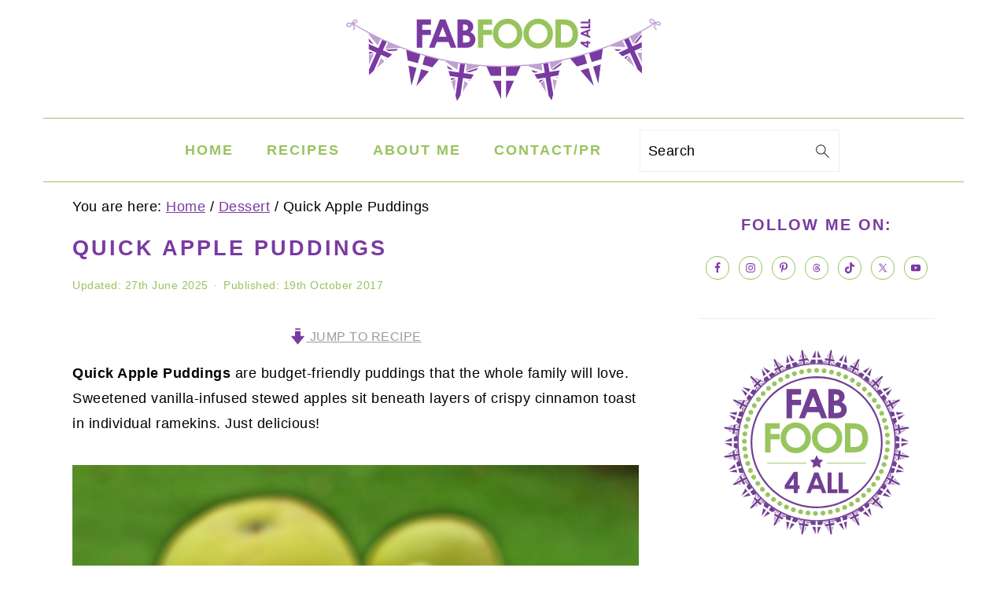

--- FILE ---
content_type: text/html; charset=UTF-8
request_url: https://www.fabfood4all.co.uk/quick-apple-puddings/
body_size: 27479
content:
<!DOCTYPE html><html lang="en-GB"><head ><meta charset="UTF-8" /><meta name="viewport" content="width=device-width, initial-scale=1" /><meta name='robots' content='index, follow, max-image-preview:large, max-snippet:-1, max-video-preview:-1' /><meta name="pinterest-rich-pin" content="false" /> <!-- This site is optimized with the Yoast SEO Premium plugin v26.8 (Yoast SEO v26.8) - https://yoast.com/product/yoast-seo-premium-wordpress/ --><link media="all" href="https://www.fabfood4all.co.uk/wp-content/cache/autoptimize/css/autoptimize_7314d4801caef1a65f57329fc9aa648c.css" rel="stylesheet"><link media="screen" href="https://www.fabfood4all.co.uk/wp-content/cache/autoptimize/css/autoptimize_62b47b8304ddb2353ab86fa24e253df2.css" rel="stylesheet"><title>Quick Apple Puddings - simple &amp; delicious! Fab Food 4 All</title><meta name="description" content="Quick Apple Puddings are budget-friendly individual puddings. Vanilla-infused stewed apples sit beneath layers of crispy cinnamon toast" /><link rel="canonical" href="https://www.fabfood4all.co.uk/quick-apple-puddings/" /><meta name="author" content="Camilla" /><meta name="twitter:label1" content="Written by" /><meta name="twitter:data1" content="Camilla" /><meta name="twitter:label2" content="Estimated reading time" /><meta name="twitter:data2" content="4 minutes" /> <script type="application/ld+json" class="yoast-schema-graph">{"@context":"https://schema.org","@graph":[{"@type":"Article","@id":"https://www.fabfood4all.co.uk/quick-apple-puddings/#article","isPartOf":{"@id":"https://www.fabfood4all.co.uk/quick-apple-puddings/"},"author":{"name":"Camilla","@id":"https://www.fabfood4all.co.uk/#/schema/person/30df53f322abf3dcd013217372e6538a"},"headline":"Quick Apple Puddings","datePublished":"2017-10-19T19:55:32+00:00","dateModified":"2025-06-27T16:20:52+00:00","wordCount":587,"commentCount":51,"publisher":{"@id":"https://www.fabfood4all.co.uk/#organization"},"image":{"@id":"https://www.fabfood4all.co.uk/quick-apple-puddings/#primaryimage"},"thumbnailUrl":"https://www.fabfood4all.co.uk/wp-content/uploads/2012/04/Quick-Apple-Puddings-48-lra.jpg","keywords":["apple","bread","cinnamon","dessert","individual pudding","low fat","pudding","soft light brown sugar"],"articleSection":["Child Friendly","Credit Crunch Munch","Dessert","Low Fat","Quick","Recipes","Student Food","Vegetarian"],"inLanguage":"en-GB","potentialAction":[{"@type":"CommentAction","name":"Comment","target":["https://www.fabfood4all.co.uk/quick-apple-puddings/#respond"]}]},{"@type":"WebPage","@id":"https://www.fabfood4all.co.uk/quick-apple-puddings/","url":"https://www.fabfood4all.co.uk/quick-apple-puddings/","name":"Quick Apple Puddings - simple & delicious! Fab Food 4 All","isPartOf":{"@id":"https://www.fabfood4all.co.uk/#website"},"primaryImageOfPage":{"@id":"https://www.fabfood4all.co.uk/quick-apple-puddings/#primaryimage"},"image":{"@id":"https://www.fabfood4all.co.uk/quick-apple-puddings/#primaryimage"},"thumbnailUrl":"https://www.fabfood4all.co.uk/wp-content/uploads/2012/04/Quick-Apple-Puddings-48-lra.jpg","datePublished":"2017-10-19T19:55:32+00:00","dateModified":"2025-06-27T16:20:52+00:00","description":"Quick Apple Puddings are budget-friendly individual puddings. Vanilla-infused stewed apples sit beneath layers of crispy cinnamon toast","breadcrumb":{"@id":"https://www.fabfood4all.co.uk/quick-apple-puddings/#breadcrumb"},"inLanguage":"en-GB","potentialAction":[{"@type":"ReadAction","target":["https://www.fabfood4all.co.uk/quick-apple-puddings/"]}]},{"@type":"ImageObject","inLanguage":"en-GB","@id":"https://www.fabfood4all.co.uk/quick-apple-puddings/#primaryimage","url":"https://www.fabfood4all.co.uk/wp-content/uploads/2012/04/Quick-Apple-Puddings-48-lra.jpg","contentUrl":"https://www.fabfood4all.co.uk/wp-content/uploads/2012/04/Quick-Apple-Puddings-48-lra.jpg","width":1014,"height":1024,"caption":"Quick Apple Puddings - simple & delicious! Fab Food 4 All"},{"@type":"BreadcrumbList","@id":"https://www.fabfood4all.co.uk/quick-apple-puddings/#breadcrumb","itemListElement":[{"@type":"ListItem","position":1,"name":"Home","item":"https://www.fabfood4all.co.uk/"},{"@type":"ListItem","position":2,"name":"Quick Apple Puddings"}]},{"@type":"WebSite","@id":"https://www.fabfood4all.co.uk/#website","url":"https://www.fabfood4all.co.uk/","name":"Fab Food 4 All","description":"No more drab food, only fab food!","publisher":{"@id":"https://www.fabfood4all.co.uk/#organization"},"potentialAction":[{"@type":"SearchAction","target":{"@type":"EntryPoint","urlTemplate":"https://www.fabfood4all.co.uk/?s={search_term_string}"},"query-input":{"@type":"PropertyValueSpecification","valueRequired":true,"valueName":"search_term_string"}}],"inLanguage":"en-GB"},{"@type":"Organization","@id":"https://www.fabfood4all.co.uk/#organization","name":"Fab Food 4 All","url":"https://www.fabfood4all.co.uk/","logo":{"@type":"ImageObject","inLanguage":"en-GB","@id":"https://www.fabfood4all.co.uk/#/schema/logo/image/","url":"https://www.fabfood4all.co.uk/wp-content/uploads/2014/01/ff4a-badge-240px.png","contentUrl":"https://www.fabfood4all.co.uk/wp-content/uploads/2014/01/ff4a-badge-240px.png","width":240,"height":239,"caption":"Fab Food 4 All"},"image":{"@id":"https://www.fabfood4all.co.uk/#/schema/logo/image/"},"sameAs":["https://www.facebook.com/FabFood4All","https://x.com/FabFood4All","https://instagram.com/fabfood4all/","https://www.linkedin.com/profile/view?id=AAIAABgeCOIB6HazCbGsHdU9Ce-1YxxPdeUCtbw&amp;amp;amp;trk=nav_responsive_tab_profile","https://www.pinterest.com/fabfood4all/","https://www.youtube.com/user/FabFood4All"]},{"@type":"Person","@id":"https://www.fabfood4all.co.uk/#/schema/person/30df53f322abf3dcd013217372e6538a","name":"Camilla","sameAs":["https://www.fabfood4all.co.uk"],"url":"https://www.fabfood4all.co.uk/author/camilla/"},{"@type":"Recipe","name":"Quick Apple Puddings","author":{"@type":"Person","name":"Camilla Hawkins"},"description":"Sweetened stewed apples with a hint of vanilla lie beneath a layer of crispy bread flavoured with butter, cinnamon and brown sugar. Just delicious!","datePublished":"2017-10-19T20:55:32+00:00","image":["https://www.fabfood4all.co.uk/wp-content/uploads/2012/04/Quick-Apple-Puddings-48-lra.jpg","https://www.fabfood4all.co.uk/wp-content/uploads/2012/04/Quick-Apple-Puddings-48-lra-500x500.jpg","https://www.fabfood4all.co.uk/wp-content/uploads/2012/04/Quick-Apple-Puddings-48-lra-500x375.jpg","https://www.fabfood4all.co.uk/wp-content/uploads/2012/04/Quick-Apple-Puddings-48-lra-480x270.jpg"],"recipeYield":["4"],"prepTime":"PT8M","cookTime":"PT20M","totalTime":"PT28M","recipeIngredient":["500 g  1 lb Bramley Apples or a mix with dessert apples (peeled and sliced)","2 - 4 slices white or wholemeal bread (depending on size)","50 g castor sugar","1 tsp vanilla extract","4  knobs of butter or margarine (about 25g/1 oz)","4 tsp soft light brown sugar","1 tbsp lemon juice","Cinnamon for dusting"],"recipeInstructions":[{"@type":"HowToStep","text":"Preheat the oven to 180°C.","name":"Preheat the oven to 180°C.","url":"https://www.fabfood4all.co.uk/quick-apple-puddings/#wprm-recipe-11718-step-0-0"},{"@type":"HowToStep","text":"Place the prepared apple slices into a pan and pour over the lemon juice and 1 tbsp water.","name":"Place the prepared apple slices into a pan and pour over the lemon juice and 1 tbsp water.","url":"https://www.fabfood4all.co.uk/quick-apple-puddings/#wprm-recipe-11718-step-0-1"},{"@type":"HowToStep","text":"Stew under a lid for 4-5 minutes on a moderate heat until soft.","name":"Stew under a lid for 4-5 minutes on a moderate heat until soft.","url":"https://www.fabfood4all.co.uk/quick-apple-puddings/#wprm-recipe-11718-step-0-2"},{"@type":"HowToStep","text":"While the apples are cooking use a ramekin as a template to cut 4 circles from the sliced bread.","name":"While the apples are cooking use a ramekin as a template to cut 4 circles from the sliced bread.","url":"https://www.fabfood4all.co.uk/quick-apple-puddings/#wprm-recipe-11718-step-0-3"},{"@type":"HowToStep","text":"Butter the bread circles, dust generously with cinnamon and spread a tsp of brown sugar on each.","name":"Butter the bread circles, dust generously with cinnamon and spread a tsp of brown sugar on each.","url":"https://www.fabfood4all.co.uk/quick-apple-puddings/#wprm-recipe-11718-step-0-4"},{"@type":"HowToStep","text":"Cut the circles into quarters.","name":"Cut the circles into quarters.","url":"https://www.fabfood4all.co.uk/quick-apple-puddings/#wprm-recipe-11718-step-0-5"},{"@type":"HowToStep","text":"Stir the caster sugar and vanilla extract into the apples once cooked.","name":"Stir the caster sugar and vanilla extract into the apples once cooked.","url":"https://www.fabfood4all.co.uk/quick-apple-puddings/#wprm-recipe-11718-step-0-6"},{"@type":"HowToStep","text":"Divide the stewed apples between 4 ramekins.","name":"Divide the stewed apples between 4 ramekins.","url":"https://www.fabfood4all.co.uk/quick-apple-puddings/#wprm-recipe-11718-step-0-7"},{"@type":"HowToStep","text":"Then lay the bread quarters over the apples in a circle so that the last quarter is tucked under the first.","name":"Then lay the bread quarters over the apples in a circle so that the last quarter is tucked under the first.","url":"https://www.fabfood4all.co.uk/quick-apple-puddings/#wprm-recipe-11718-step-0-8"},{"@type":"HowToStep","text":"Place the puddings on a baking tray in the middle of the oven for 15 minutes until the tops go crispy.","name":"Place the puddings on a baking tray in the middle of the oven for 15 minutes until the tops go crispy.","url":"https://www.fabfood4all.co.uk/quick-apple-puddings/#wprm-recipe-11718-step-0-9"},{"@type":"HowToStep","text":"Let the puddings cool down for at least five minutes before serving as they will be extremely hot inside!","name":"Let the puddings cool down for at least five minutes before serving as they will be extremely hot inside!","url":"https://www.fabfood4all.co.uk/quick-apple-puddings/#wprm-recipe-11718-step-0-10"},{"@type":"HowToStep","text":"Serve with cream if wished.","name":"Serve with cream if wished.","url":"https://www.fabfood4all.co.uk/quick-apple-puddings/#wprm-recipe-11718-step-0-11"}],"aggregateRating":{"@type":"AggregateRating","ratingValue":"4.92","ratingCount":"12","reviewCount":"5"},"review":[{"@type":"Review","reviewRating":{"@type":"Rating","ratingValue":"5"},"reviewBody":"Great idea! I’ve made this several times and we really enjoy it! I added a little bit of cardamon last time and it was a nice addition.","author":{"@type":"Person","name":"Christine"},"datePublished":"2022-10-10"},{"@type":"Review","reviewRating":{"@type":"Rating","ratingValue":"5"},"reviewBody":"I made portions for two and used bagels for the tops. Delicious with posh ice cream. Excellent quick recipe. Many thanks.","author":{"@type":"Person","name":"Andy"},"datePublished":"2022-10-09"},{"@type":"Review","reviewRating":{"@type":"Rating","ratingValue":"5"},"reviewBody":"I am so pleased with this recipe but instead of making small ones ( I do not have any ramekin dishes, or similar) so I adapted  and made a large one. Put half the apple you would use for a crumble, into the baking dish. Prepare two or three slices of bread...Cut in half and put butter, brown sugar and cinnamin on each one. Place on top of apple, not overlapping. Cut small bits to fill in gaps. Put dish on baking tray and any prepared slices over, place on baking tray. Cook as recipe but for 25 minutes instaed of 15. When done.. crispy' the baked bread pieces are to die for while you are waiting for the dessert cool down! So easy, so quick, so scrummy. Thank you!","author":{"@type":"Person","name":"Gret"},"datePublished":"2020-10-23"},{"@type":"Review","reviewRating":{"@type":"Rating","ratingValue":"5"},"reviewBody":"One for the future","author":{"@type":"Person","name":"Robert Price"},"datePublished":"2018-03-26"},{"@type":"Review","reviewRating":{"@type":"Rating","ratingValue":"5"},"reviewBody":"This is going to one to save for future l definitely want a crack at this :)","author":{"@type":"Person","name":"Sarah Roberts"},"datePublished":"2018-03-15"}],"recipeCategory":["Dessert"],"recipeCuisine":["English"],"keywords":"crispy, dessert, easy","@id":"https://www.fabfood4all.co.uk/quick-apple-puddings/#recipe","isPartOf":{"@id":"https://www.fabfood4all.co.uk/quick-apple-puddings/#article"},"mainEntityOfPage":"https://www.fabfood4all.co.uk/quick-apple-puddings/"}]}</script> <!-- / Yoast SEO Premium plugin. --> <!-- Hubbub v.2.28.0 https://morehubbub.com/ --><meta property="og:locale" content="en_GB" /><meta property="og:type" content="article" /><meta property="og:title" content="Quick Apple Puddings" /><meta property="og:description" content="Quick Apple Puddings:  sweetened vanilla-infused stewed apples sit beneath layers of crispy cinnamon toast in individual ramekins. Just delicious!" /><meta property="og:url" content="https://www.fabfood4all.co.uk/quick-apple-puddings/" /><meta property="og:site_name" content="Fab Food 4 All" /><meta property="og:updated_time" content="2025-06-27T17:20:52+00:00" /><meta property="article:published_time" content="2017-10-19T20:55:32+00:00" /><meta property="article:modified_time" content="2025-06-27T17:20:52+00:00" /><meta name="twitter:card" content="summary_large_image" /><meta name="twitter:title" content="Quick Apple Puddings" /><meta name="twitter:description" content="Quick Apple Puddings:  sweetened vanilla-infused stewed apples sit beneath layers of crispy cinnamon toast in individual ramekins. Just delicious!" /><meta class="flipboard-article" content="Quick Apple Puddings:  sweetened vanilla-infused stewed apples sit beneath layers of crispy cinnamon toast in individual ramekins. Just delicious!" /><meta property="og:image" content="https://www.fabfood4all.co.uk/wp-content/uploads/2012/04/Quick-Apple-Puddings-48-lra.jpg" /><meta name="twitter:image" content="https://www.fabfood4all.co.uk/wp-content/uploads/2012/04/Quick-Apple-Puddings-48-lra.jpg" /><meta property="og:image:width" content="1014" /><meta property="og:image:height" content="1024" /> <!-- Hubbub v.2.28.0 https://morehubbub.com/ --><link rel='dns-prefetch' href='//www.fabfood4all.co.uk' /><link rel='dns-prefetch' href='//scripts.mediavine.com' /><link rel="alternate" type="application/rss+xml" title="Fab Food 4 All &raquo; Feed" href="https://www.fabfood4all.co.uk/feed/" /><link rel="alternate" type="application/rss+xml" title="Fab Food 4 All &raquo; Comments Feed" href="https://www.fabfood4all.co.uk/comments/feed/" /><link rel="alternate" type="application/rss+xml" title="Fab Food 4 All &raquo; Quick Apple Puddings Comments Feed" href="https://www.fabfood4all.co.uk/quick-apple-puddings/feed/" /> <script>(()=>{"use strict";const e=[400,500,600,700,800,900],t=e=>`wprm-min-${e}`,n=e=>`wprm-max-${e}`,s=new Set,o="ResizeObserver"in window,r=o?new ResizeObserver((e=>{for(const t of e)c(t.target)})):null,i=.5/(window.devicePixelRatio||1);function c(s){const o=s.getBoundingClientRect().width||0;for(let r=0;r<e.length;r++){const c=e[r],a=o<=c+i;o>c+i?s.classList.add(t(c)):s.classList.remove(t(c)),a?s.classList.add(n(c)):s.classList.remove(n(c))}}function a(e){s.has(e)||(s.add(e),r&&r.observe(e),c(e))}!function(e=document){e.querySelectorAll(".wprm-recipe").forEach(a)}();if(new MutationObserver((e=>{for(const t of e)for(const e of t.addedNodes)e instanceof Element&&(e.matches?.(".wprm-recipe")&&a(e),e.querySelectorAll?.(".wprm-recipe").forEach(a))})).observe(document.documentElement,{childList:!0,subtree:!0}),!o){let e=0;addEventListener("resize",(()=>{e&&cancelAnimationFrame(e),e=requestAnimationFrame((()=>s.forEach(c)))}),{passive:!0})}})();</script> <!-- This site uses the Google Analytics by MonsterInsights plugin v9.11.1 - Using Analytics tracking - https://www.monsterinsights.com/ --> <script src="//www.googletagmanager.com/gtag/js?id=G-DTE4B5XDMB"  data-cfasync="false" data-wpfc-render="false" async></script> <script data-cfasync="false" data-wpfc-render="false">var mi_version='9.11.1';var mi_track_user=true;var mi_no_track_reason='';var MonsterInsightsDefaultLocations={"page_location":"https:\/\/www.fabfood4all.co.uk\/quick-apple-puddings\/"};if(typeof MonsterInsightsPrivacyGuardFilter==='function'){var MonsterInsightsLocations=(typeof MonsterInsightsExcludeQuery==='object')?MonsterInsightsPrivacyGuardFilter(MonsterInsightsExcludeQuery):MonsterInsightsPrivacyGuardFilter(MonsterInsightsDefaultLocations);}else{var MonsterInsightsLocations=(typeof MonsterInsightsExcludeQuery==='object')?MonsterInsightsExcludeQuery:MonsterInsightsDefaultLocations;}
var disableStrs=['ga-disable-G-DTE4B5XDMB',];function __gtagTrackerIsOptedOut(){for(var index=0;index<disableStrs.length;index++){if(document.cookie.indexOf(disableStrs[index]+'=true')>-1){return true;}}
return false;}
if(__gtagTrackerIsOptedOut()){for(var index=0;index<disableStrs.length;index++){window[disableStrs[index]]=true;}}
function __gtagTrackerOptout(){for(var index=0;index<disableStrs.length;index++){document.cookie=disableStrs[index]+'=true; expires=Thu, 31 Dec 2099 23:59:59 UTC; path=/';window[disableStrs[index]]=true;}}
if('undefined'===typeof gaOptout){function gaOptout(){__gtagTrackerOptout();}}
window.dataLayer=window.dataLayer||[];window.MonsterInsightsDualTracker={helpers:{},trackers:{},};if(mi_track_user){function __gtagDataLayer(){dataLayer.push(arguments);}
function __gtagTracker(type,name,parameters){if(!parameters){parameters={};}
if(parameters.send_to){__gtagDataLayer.apply(null,arguments);return;}
if(type==='event'){parameters.send_to=monsterinsights_frontend.v4_id;var hookName=name;if(typeof parameters['event_category']!=='undefined'){hookName=parameters['event_category']+':'+name;}
if(typeof MonsterInsightsDualTracker.trackers[hookName]!=='undefined'){MonsterInsightsDualTracker.trackers[hookName](parameters);}else{__gtagDataLayer('event',name,parameters);}}else{__gtagDataLayer.apply(null,arguments);}}
__gtagTracker('js',new Date());__gtagTracker('set',{'developer_id.dZGIzZG':true,});if(MonsterInsightsLocations.page_location){__gtagTracker('set',MonsterInsightsLocations);}
__gtagTracker('config','G-DTE4B5XDMB',{"forceSSL":"true"});window.gtag=__gtagTracker;(function(){var noopfn=function(){return null;};var newtracker=function(){return new Tracker();};var Tracker=function(){return null;};var p=Tracker.prototype;p.get=noopfn;p.set=noopfn;p.send=function(){var args=Array.prototype.slice.call(arguments);args.unshift('send');__gaTracker.apply(null,args);};var __gaTracker=function(){var len=arguments.length;if(len===0){return;}
var f=arguments[len-1];if(typeof f!=='object'||f===null||typeof f.hitCallback!=='function'){if('send'===arguments[0]){var hitConverted,hitObject=false,action;if('event'===arguments[1]){if('undefined'!==typeof arguments[3]){hitObject={'eventAction':arguments[3],'eventCategory':arguments[2],'eventLabel':arguments[4],'value':arguments[5]?arguments[5]:1,}}}
if('pageview'===arguments[1]){if('undefined'!==typeof arguments[2]){hitObject={'eventAction':'page_view','page_path':arguments[2],}}}
if(typeof arguments[2]==='object'){hitObject=arguments[2];}
if(typeof arguments[5]==='object'){Object.assign(hitObject,arguments[5]);}
if('undefined'!==typeof arguments[1].hitType){hitObject=arguments[1];if('pageview'===hitObject.hitType){hitObject.eventAction='page_view';}}
if(hitObject){action='timing'===arguments[1].hitType?'timing_complete':hitObject.eventAction;hitConverted=mapArgs(hitObject);__gtagTracker('event',action,hitConverted);}}
return;}
function mapArgs(args){var arg,hit={};var gaMap={'eventCategory':'event_category','eventAction':'event_action','eventLabel':'event_label','eventValue':'event_value','nonInteraction':'non_interaction','timingCategory':'event_category','timingVar':'name','timingValue':'value','timingLabel':'event_label','page':'page_path','location':'page_location','title':'page_title','referrer':'page_referrer',};for(arg in args){if(!(!args.hasOwnProperty(arg)||!gaMap.hasOwnProperty(arg))){hit[gaMap[arg]]=args[arg];}else{hit[arg]=args[arg];}}
return hit;}
try{f.hitCallback();}catch(ex){}};__gaTracker.create=newtracker;__gaTracker.getByName=newtracker;__gaTracker.getAll=function(){return[];};__gaTracker.remove=noopfn;__gaTracker.loaded=true;window['__gaTracker']=__gaTracker;})();}else{console.log("");(function(){function __gtagTracker(){return null;}
window['__gtagTracker']=__gtagTracker;window['gtag']=__gtagTracker;})();}</script> <!-- / Google Analytics by MonsterInsights --> <script data-cfasync="false" data-wpfc-render="false" id='monsterinsights-frontend-script-js-extra'>var monsterinsights_frontend={"js_events_tracking":"true","download_extensions":"doc,pdf,ppt,zip,xls,docx,pptx,xlsx","inbound_paths":"[]","home_url":"https:\/\/www.fabfood4all.co.uk","hash_tracking":"false","v4_id":"G-DTE4B5XDMB"};</script> <script async="async" fetchpriority="high" data-noptimize="1" data-cfasync="false" src="https://scripts.mediavine.com/tags/fab-food-4-all.js?ver=d7126e989c8330ecb407252cf906062d" id="mv-script-wrapper-js"></script> <script src="https://www.fabfood4all.co.uk/wp-includes/js/jquery/jquery.min.js?ver=3.7.1" id="jquery-core-js"></script> <link rel="https://api.w.org/" href="https://www.fabfood4all.co.uk/wp-json/" /><link rel="alternate" title="JSON" type="application/json" href="https://www.fabfood4all.co.uk/wp-json/wp/v2/posts/300" /><link rel="EditURI" type="application/rsd+xml" title="RSD" href="https://www.fabfood4all.co.uk/xmlrpc.php?rsd" /><link rel='shortlink' href='https://www.fabfood4all.co.uk/?p=300' /><link rel="alternate" title="oEmbed (JSON)" type="application/json+oembed" href="https://www.fabfood4all.co.uk/wp-json/oembed/1.0/embed?url=https%3A%2F%2Fwww.fabfood4all.co.uk%2Fquick-apple-puddings%2F" /><link rel="alternate" title="oEmbed (XML)" type="text/xml+oembed" href="https://www.fabfood4all.co.uk/wp-json/oembed/1.0/embed?url=https%3A%2F%2Fwww.fabfood4all.co.uk%2Fquick-apple-puddings%2F&#038;format=xml" /><link rel="pingback" href="https://www.fabfood4all.co.uk/xmlrpc.php" /><meta name="hubbub-info" description="Hubbub Pro 2.28.0"><link rel="icon" href="https://www.fabfood4all.co.uk/wp-content/uploads/2018/02/FF4A-BADGE-320x320-150x150.png" sizes="32x32" /><link rel="icon" href="https://www.fabfood4all.co.uk/wp-content/uploads/2018/02/FF4A-BADGE-320x320-300x300.png" sizes="192x192" /><link rel="apple-touch-icon" href="https://www.fabfood4all.co.uk/wp-content/uploads/2018/02/FF4A-BADGE-320x320-300x300.png" /><meta name="msapplication-TileImage" content="https://www.fabfood4all.co.uk/wp-content/uploads/2018/02/FF4A-BADGE-320x320-300x300.png" /></head><body data-rsssl=1 class="wp-singular post-template-default single single-post postid-300 single-format-standard wp-theme-genesis wp-child-theme-foodiepro-445 custom-header header-image header-full-width content-sidebar genesis-breadcrumbs-visible genesis-footer-widgets-hidden foodie-pro has-grow-sidebar"><div class="site-container"><ul class="genesis-skip-link"><li><a href="#genesis-nav-primary" class="screen-reader-shortcut"> Skip to primary navigation</a></li><li><a href="#genesis-content" class="screen-reader-shortcut"> Skip to main content</a></li><li><a href="#genesis-sidebar-primary" class="screen-reader-shortcut"> Skip to primary sidebar</a></li></ul><header class="site-header"><div class="wrap"><div class="title-area"><div class="site-title"><a href="https://www.fabfood4all.co.uk/" title="Fab Food 4 All" ><img src="https://www.fabfood4all.co.uk/wp-content/uploads/2025/06/ff4a-header-400x140px.svg" title="Fab Food 4 All" alt="Fab Food 4 All"  data-pin-nopin="true" /></a></div></div></div></header><nav class="nav-primary" aria-label="Main" id="genesis-nav-primary"><div class="wrap"><ul id="menu-menu" class="menu genesis-nav-menu menu-primary"><li id="menu-item-728" class="menu-item menu-item-type-custom menu-item-object-custom menu-item-home menu-item-728"><a href="https://www.fabfood4all.co.uk/"><span >Home</span></a></li><li id="menu-item-28714" class="menu-item menu-item-type-post_type menu-item-object-page menu-item-28714"><a href="https://www.fabfood4all.co.uk/recipes/"><span >Recipes</span></a></li><li id="menu-item-729" class="menu-item menu-item-type-post_type menu-item-object-page menu-item-has-children menu-item-729"><a href="https://www.fabfood4all.co.uk/top-uk-food-blog/"><span >About me</span></a><ul class="sub-menu"><li id="menu-item-2346" class="menu-item menu-item-type-post_type menu-item-object-page menu-item-2346"><a href="https://www.fabfood4all.co.uk/top-uk-food-blog/as-seen/"><span >As Seen</span></a></li></ul></li><li id="menu-item-991" class="menu-item menu-item-type-post_type menu-item-object-page menu-item-991"><a href="https://www.fabfood4all.co.uk/contact/"><span >Contact/PR</span></a></li><li id="feast-search" class="feast-search menu-item"><form class="search-form" method="get" action="https://www.fabfood4all.co.uk/" role="search"><label class="search-form-label screen-reader-text" for="searchform-1">Search</label><input class="search-form-input" type="search" name="s" id="searchform-1" placeholder="Search"><input class="search-form-submit" type="submit" value="Search"><meta content="https://www.fabfood4all.co.uk/?s={s}"></form></li></ul></div></nav><div class="site-inner"><div class="content-sidebar-wrap"><main class="content" id="genesis-content"><div class="breadcrumb">You are here: <span class="breadcrumb-link-wrap"><a class="breadcrumb-link" href="https://www.fabfood4all.co.uk/"><span class="breadcrumb-link-text-wrap">Home</span></a><meta ></span> <span aria-label="breadcrumb separator">/</span> <span class="breadcrumb-link-wrap"><a class="breadcrumb-link" href="https://www.fabfood4all.co.uk/category/dessert/"><span class="breadcrumb-link-text-wrap">Dessert</span></a><meta ></span> <span aria-label="breadcrumb separator">/</span> Quick Apple Puddings</div><article class="post-300 post type-post status-publish format-standard has-post-thumbnail category-child-friendly category-credit-crunch-munch category-dessert category-low-fat category-quick category-recipes category-student-food category-vegetarian tag-apple tag-bread tag-cinnamon tag-dessert tag-individual-pudding tag-low-fat tag-pudding tag-soft-light-brown-sugar mv-content-wrapper entry grow-content-body" aria-label="Quick Apple Puddings"><header class="entry-header"><h1 class="entry-title">Quick Apple Puddings</h1><p class="entry-meta">Updated: <time class="entry-modified-time">27th June 2025</time> · Published: <time class="entry-time">19th October 2017</time> </p></header><div class="entry-content"><div class="wprm-recipe wprm-recipe-snippet wprm-recipe-template-my-snippet-template"><a href="#recipe" data-recipe="11718" style="color: #9b9b9b;background-color: #ffffff;border-color: #ffffff;border-radius: 3px;padding: 0px 20px;" class="wprm-recipe-jump wprm-recipe-link wprm-jump-to-recipe-shortcode wprm-block-text-uppercase wprm-recipe-jump-inline-button wprm-recipe-link-inline-button wprm-color-accent"><span class="wprm-recipe-icon wprm-recipe-jump-icon"><svg xmlns="http://www.w3.org/2000/svg" width="16" height="16" viewBox="0 0 24 24"><g class="nc-icon-wrapper" fill="#793aa2"><path data-color="color-2" d="M9,2h6c0.6,0,1-0.4,1-1s-0.4-1-1-1H9C8.4,0,8,0.4,8,1S8.4,2,9,2z"></path> <path fill="#793aa2" d="M16,11V5c0-0.6-0.4-1-1-1H9C8.4,4,8,4.4,8,5v6H1.9L12,23.6L22.1,11H16z"></path></g></svg></span> JUMP TO RECIPE</a></div><div class="dpsp-post-pinterest-image-hidden" style="display: none;"><img src="//www.fabfood4all.co.uk/wp-content/plugins/a3-lazy-load/assets/images/lazy_placeholder.gif" data-lazy-type="image" data-src="https://www.fabfood4all.co.uk/wp-content/uploads/2017/10/Quick-Apple-Puddings-Pin-1-683x1024.jpg" data-pin-media="https://www.fabfood4all.co.uk/wp-content/uploads/2017/10/Quick-Apple-Puddings-Pin-1.jpg" data-pin-title="Quick Apple Puddings" data-pin-description="Quick Apple Puddings are budget-friendly puddings that the whole family will love. Sweetened vanilla-infused stewed apples sit beneath layers of crispy cinnamon toast in individual ramekins. Simply delicious!"  alt="Quick Apple Puddings Pinterest image" class="lazy lazy-hidden dpsp-post-pinterest-image-hidden-inner" loading="lazy" /><noscript><img src="https://www.fabfood4all.co.uk/wp-content/uploads/2017/10/Quick-Apple-Puddings-Pin-1-683x1024.jpg" data-pin-media="https://www.fabfood4all.co.uk/wp-content/uploads/2017/10/Quick-Apple-Puddings-Pin-1.jpg" data-pin-title="Quick Apple Puddings" data-pin-description="Quick Apple Puddings are budget-friendly puddings that the whole family will love. Sweetened vanilla-infused stewed apples sit beneath layers of crispy cinnamon toast in individual ramekins. Simply delicious!"  alt="Quick Apple Puddings Pinterest image" class="dpsp-post-pinterest-image-hidden-inner" loading="lazy" /></noscript></div><div class="dpsp-post-pinterest-image-hidden" style="display: none;"><img src="//www.fabfood4all.co.uk/wp-content/plugins/a3-lazy-load/assets/images/lazy_placeholder.gif" data-lazy-type="image" data-src="https://www.fabfood4all.co.uk/wp-content/uploads/2017/10/Quick-Apple-Puddings-Pin-2-683x1024.jpg" data-pin-media="https://www.fabfood4all.co.uk/wp-content/uploads/2017/10/Quick-Apple-Puddings-Pin-2.jpg" data-pin-title="Quick Apple Puddings" data-pin-description="Quick Apple Puddings are budget-friendly puddings that the whole family will love. Sweetened vanilla-infused stewed apples sit beneath layers of crispy cinnamon toast in individual ramekins. Simply delicious!"  alt="Quick Apple Puddings Pinterest image" class="lazy lazy-hidden dpsp-post-pinterest-image-hidden-inner" loading="lazy" /><noscript><img src="https://www.fabfood4all.co.uk/wp-content/uploads/2017/10/Quick-Apple-Puddings-Pin-2-683x1024.jpg" data-pin-media="https://www.fabfood4all.co.uk/wp-content/uploads/2017/10/Quick-Apple-Puddings-Pin-2.jpg" data-pin-title="Quick Apple Puddings" data-pin-description="Quick Apple Puddings are budget-friendly puddings that the whole family will love. Sweetened vanilla-infused stewed apples sit beneath layers of crispy cinnamon toast in individual ramekins. Simply delicious!"  alt="Quick Apple Puddings Pinterest image" class="dpsp-post-pinterest-image-hidden-inner" loading="lazy" /></noscript></div><div class="dpsp-post-pinterest-image-hidden" style="display: none;"><img src="//www.fabfood4all.co.uk/wp-content/plugins/a3-lazy-load/assets/images/lazy_placeholder.gif" data-lazy-type="image" data-src="https://www.fabfood4all.co.uk/wp-content/uploads/2017/10/Quick-Apple-Puddings-Pin-3-683x1024.jpg" data-pin-media="https://www.fabfood4all.co.uk/wp-content/uploads/2017/10/Quick-Apple-Puddings-Pin-3.jpg" data-pin-title="Quick Apple Puddings" data-pin-description="Quick Apple Puddings are budget-friendly puddings that the whole family will love. Sweetened vanilla-infused stewed apples sit beneath layers of crispy cinnamon toast in individual ramekins. Simply delicious!"  alt="Quick Apple Puddings Pinterest image" class="lazy lazy-hidden dpsp-post-pinterest-image-hidden-inner" loading="lazy" /><noscript><img src="https://www.fabfood4all.co.uk/wp-content/uploads/2017/10/Quick-Apple-Puddings-Pin-3-683x1024.jpg" data-pin-media="https://www.fabfood4all.co.uk/wp-content/uploads/2017/10/Quick-Apple-Puddings-Pin-3.jpg" data-pin-title="Quick Apple Puddings" data-pin-description="Quick Apple Puddings are budget-friendly puddings that the whole family will love. Sweetened vanilla-infused stewed apples sit beneath layers of crispy cinnamon toast in individual ramekins. Simply delicious!"  alt="Quick Apple Puddings Pinterest image" class="dpsp-post-pinterest-image-hidden-inner" loading="lazy" /></noscript></div><div class="dpsp-post-pinterest-image-hidden" style="display: none;"><img src="//www.fabfood4all.co.uk/wp-content/plugins/a3-lazy-load/assets/images/lazy_placeholder.gif" data-lazy-type="image" data-src="https://www.fabfood4all.co.uk/wp-content/uploads/2012/04/Pin-tower-Quick-Apple-Puddings-403x1024.jpg" data-pin-media="https://www.fabfood4all.co.uk/wp-content/uploads/2012/04/Pin-tower-Quick-Apple-Puddings.jpg" data-pin-title="Quick Apple Puddings" data-pin-description="Quick Apple Puddings are budget-friendly puddings that the whole family will love. Sweetened vanilla-infused stewed apples sit beneath layers of crispy cinnamon toast in individual ramekins. Simply delicious!"  alt="Quick Apple Puddings - simple &amp; delicious! Fab Food 4 All" class="lazy lazy-hidden dpsp-post-pinterest-image-hidden-inner  dpsp-post-pinterest-image-hidden-single" loading="lazy" /><noscript><img src="https://www.fabfood4all.co.uk/wp-content/uploads/2012/04/Pin-tower-Quick-Apple-Puddings-403x1024.jpg" data-pin-media="https://www.fabfood4all.co.uk/wp-content/uploads/2012/04/Pin-tower-Quick-Apple-Puddings.jpg" data-pin-title="Quick Apple Puddings" data-pin-description="Quick Apple Puddings are budget-friendly puddings that the whole family will love. Sweetened vanilla-infused stewed apples sit beneath layers of crispy cinnamon toast in individual ramekins. Simply delicious!"  alt="Quick Apple Puddings - simple &amp; delicious! Fab Food 4 All" class="dpsp-post-pinterest-image-hidden-inner  dpsp-post-pinterest-image-hidden-single" loading="lazy" /></noscript></div><p><strong>Quick Apple Puddings</strong> are budget-friendly puddings that the whole family will love. Sweetened vanilla-infused stewed apples sit beneath layers of crispy cinnamon toast in individual ramekins. Just delicious!</p><h1 class="wp-block-heading" id="h-"><img decoding="async" width="732" height="1024" class="lazy lazy-hidden size-full wp-image-11306 aligncenter" src="//www.fabfood4all.co.uk/wp-content/plugins/a3-lazy-load/assets/images/lazy_placeholder.gif" data-lazy-type="image" data-src="https://www.fabfood4all.co.uk/wp-content/uploads/2012/04/Quick-Apple-Puddings-36-lr.jpg" alt="Quick Apple Puddings - simple &amp; delicious! Fab Food 4 All " srcset="" data-srcset="https://www.fabfood4all.co.uk/wp-content/uploads/2012/04/Quick-Apple-Puddings-36-lr.jpg 732w, https://www.fabfood4all.co.uk/wp-content/uploads/2012/04/Quick-Apple-Puddings-36-lr-214x300.jpg 214w" sizes="(max-width: 732px) 100vw, 732px" /><noscript><img decoding="async" width="732" height="1024" class="size-full wp-image-11306 aligncenter" src="https://www.fabfood4all.co.uk/wp-content/uploads/2012/04/Quick-Apple-Puddings-36-lr.jpg" alt="Quick Apple Puddings - simple &amp; delicious! Fab Food 4 All " srcset="https://www.fabfood4all.co.uk/wp-content/uploads/2012/04/Quick-Apple-Puddings-36-lr.jpg 732w, https://www.fabfood4all.co.uk/wp-content/uploads/2012/04/Quick-Apple-Puddings-36-lr-214x300.jpg 214w" sizes="(max-width: 732px) 100vw, 732px" /></noscript></h1><p>Note: I made these Quick Apple Puddings in the early days of my blog when I didn&#8217;t know one end of a camera from the other so decided to re-shoot then.</p><p>They are a fab and quick pudding, ideal for autumn! Here&#8217;s the original post!</p><div class="wp-block-image"><figure class="alignleft"><img decoding="async" width="1014" height="1024" src="//www.fabfood4all.co.uk/wp-content/plugins/a3-lazy-load/assets/images/lazy_placeholder.gif" data-lazy-type="image" data-src="https://www.fabfood4all.co.uk/wp-content/uploads/2012/04/Quick-Apple-Puddings-48-lra.jpg" alt="Quick Apple Puddings - simple &amp; delicious! Fab Food 4 All" class="lazy lazy-hidden wp-image-11307" srcset="" data-srcset="https://www.fabfood4all.co.uk/wp-content/uploads/2012/04/Quick-Apple-Puddings-48-lra.jpg 1014w, https://www.fabfood4all.co.uk/wp-content/uploads/2012/04/Quick-Apple-Puddings-48-lra-150x150.jpg 150w, https://www.fabfood4all.co.uk/wp-content/uploads/2012/04/Quick-Apple-Puddings-48-lra-297x300.jpg 297w, https://www.fabfood4all.co.uk/wp-content/uploads/2012/04/Quick-Apple-Puddings-48-lra-768x776.jpg 768w" sizes="(max-width: 1014px) 100vw, 1014px" /><noscript><img decoding="async" width="1014" height="1024" src="https://www.fabfood4all.co.uk/wp-content/uploads/2012/04/Quick-Apple-Puddings-48-lra.jpg" alt="Quick Apple Puddings - simple &amp; delicious! Fab Food 4 All" class="wp-image-11307" srcset="https://www.fabfood4all.co.uk/wp-content/uploads/2012/04/Quick-Apple-Puddings-48-lra.jpg 1014w, https://www.fabfood4all.co.uk/wp-content/uploads/2012/04/Quick-Apple-Puddings-48-lra-150x150.jpg 150w, https://www.fabfood4all.co.uk/wp-content/uploads/2012/04/Quick-Apple-Puddings-48-lra-297x300.jpg 297w, https://www.fabfood4all.co.uk/wp-content/uploads/2012/04/Quick-Apple-Puddings-48-lra-768x776.jpg 768w" sizes="(max-width: 1014px) 100vw, 1014px" /></noscript></figure></div><p>I bought a supermarket low-fat apple pudding many years ago and enjoyed it both for its taste and its virtuousness.&nbsp;</p><p>I never saw it on the shelves again and thought it was so simple that I could easily re-create it.&nbsp;</p><p>Well, a decade later I decided now was the perfect time to re-invent this pud.</p><p>I started with an online search and was surprised that this apple pudding simply didn&#8217;t exist.</p><div class="wp-block-image"><figure class="alignleft"><img decoding="async" width="1024" height="877" src="//www.fabfood4all.co.uk/wp-content/plugins/a3-lazy-load/assets/images/lazy_placeholder.gif" data-lazy-type="image" data-src="https://www.fabfood4all.co.uk/wp-content/uploads/2012/04/Quick-Apple-Puddings-lr-111.jpg" alt="Quick Apple Puddings - simple &amp; delicious! Fab Food 4 All " class="lazy lazy-hidden wp-image-11310" srcset="" data-srcset="https://www.fabfood4all.co.uk/wp-content/uploads/2012/04/Quick-Apple-Puddings-lr-111.jpg 1024w, https://www.fabfood4all.co.uk/wp-content/uploads/2012/04/Quick-Apple-Puddings-lr-111-300x257.jpg 300w, https://www.fabfood4all.co.uk/wp-content/uploads/2012/04/Quick-Apple-Puddings-lr-111-768x658.jpg 768w" sizes="(max-width: 1024px) 100vw, 1024px" /><noscript><img decoding="async" width="1024" height="877" src="https://www.fabfood4all.co.uk/wp-content/uploads/2012/04/Quick-Apple-Puddings-lr-111.jpg" alt="Quick Apple Puddings - simple &amp; delicious! Fab Food 4 All " class="wp-image-11310" srcset="https://www.fabfood4all.co.uk/wp-content/uploads/2012/04/Quick-Apple-Puddings-lr-111.jpg 1024w, https://www.fabfood4all.co.uk/wp-content/uploads/2012/04/Quick-Apple-Puddings-lr-111-300x257.jpg 300w, https://www.fabfood4all.co.uk/wp-content/uploads/2012/04/Quick-Apple-Puddings-lr-111-768x658.jpg 768w" sizes="(max-width: 1024px) 100vw, 1024px" /></noscript></figure></div><p>After a couple of nights, I have now perfected this pudding.</p><p>The first batch bubbled over when the bread lids were in one piece and the oven was too hot.&nbsp; My husband still loved them though so I persevered.</p><div class="wp-block-image"><figure class="aligncenter"><img decoding="async" width="829" height="1024" src="//www.fabfood4all.co.uk/wp-content/plugins/a3-lazy-load/assets/images/lazy_placeholder.gif" data-lazy-type="image" data-src="https://www.fabfood4all.co.uk/wp-content/uploads/2012/04/Quick-Apple-Puddings-8-lr.jpg" alt="Quick Apple Puddings - simple &amp; delicious! Fab Food 4 All " class="lazy lazy-hidden wp-image-11304" srcset="" data-srcset="https://www.fabfood4all.co.uk/wp-content/uploads/2012/04/Quick-Apple-Puddings-8-lr.jpg 829w, https://www.fabfood4all.co.uk/wp-content/uploads/2012/04/Quick-Apple-Puddings-8-lr-243x300.jpg 243w, https://www.fabfood4all.co.uk/wp-content/uploads/2012/04/Quick-Apple-Puddings-8-lr-768x949.jpg 768w" sizes="(max-width: 829px) 100vw, 829px" /><noscript><img decoding="async" width="829" height="1024" src="https://www.fabfood4all.co.uk/wp-content/uploads/2012/04/Quick-Apple-Puddings-8-lr.jpg" alt="Quick Apple Puddings - simple &amp; delicious! Fab Food 4 All " class="wp-image-11304" srcset="https://www.fabfood4all.co.uk/wp-content/uploads/2012/04/Quick-Apple-Puddings-8-lr.jpg 829w, https://www.fabfood4all.co.uk/wp-content/uploads/2012/04/Quick-Apple-Puddings-8-lr-243x300.jpg 243w, https://www.fabfood4all.co.uk/wp-content/uploads/2012/04/Quick-Apple-Puddings-8-lr-768x949.jpg 768w" sizes="(max-width: 829px) 100vw, 829px" /></noscript></figure></div><p>The following night after dinner I &nbsp;knocked up another couple within 25 minutes; they were perfect this time.&nbsp;</p><p>I cut the bread into quarters, lowered the oven temperature, and reduced the cooking time.</p><div class="wp-block-image"><figure class="aligncenter"><img decoding="async" width="843" height="1024" src="//www.fabfood4all.co.uk/wp-content/plugins/a3-lazy-load/assets/images/lazy_placeholder.gif" data-lazy-type="image" data-src="https://www.fabfood4all.co.uk/wp-content/uploads/2012/04/Quick-Apple-Puddings-16-lr.jpg" alt="Quick Apple Puddings - simple &amp; delicious! Fab Food 4 All " class="lazy lazy-hidden wp-image-11305" srcset="" data-srcset="https://www.fabfood4all.co.uk/wp-content/uploads/2012/04/Quick-Apple-Puddings-16-lr.jpg 843w, https://www.fabfood4all.co.uk/wp-content/uploads/2012/04/Quick-Apple-Puddings-16-lr-247x300.jpg 247w, https://www.fabfood4all.co.uk/wp-content/uploads/2012/04/Quick-Apple-Puddings-16-lr-768x933.jpg 768w" sizes="(max-width: 843px) 100vw, 843px" /><noscript><img decoding="async" width="843" height="1024" src="https://www.fabfood4all.co.uk/wp-content/uploads/2012/04/Quick-Apple-Puddings-16-lr.jpg" alt="Quick Apple Puddings - simple &amp; delicious! Fab Food 4 All " class="wp-image-11305" srcset="https://www.fabfood4all.co.uk/wp-content/uploads/2012/04/Quick-Apple-Puddings-16-lr.jpg 843w, https://www.fabfood4all.co.uk/wp-content/uploads/2012/04/Quick-Apple-Puddings-16-lr-247x300.jpg 247w, https://www.fabfood4all.co.uk/wp-content/uploads/2012/04/Quick-Apple-Puddings-16-lr-768x933.jpg 768w" sizes="(max-width: 843px) 100vw, 843px" /></noscript></figure></div><p>I tried using butter and spread (margarine), and either worked equally well. &nbsp;</p><p>I’m pleased with my Quick Apple Puddings and they can be served with a dollop of crème fraiche or a swirl of cream.</p><div class="wp-block-image"><figure class="alignleft"><img decoding="async" width="1024" height="1015" src="//www.fabfood4all.co.uk/wp-content/plugins/a3-lazy-load/assets/images/lazy_placeholder.gif" data-lazy-type="image" data-src="https://www.fabfood4all.co.uk/wp-content/uploads/2012/04/Quick-Apple-Puddings-115-lr.jpg" alt="Quick Apple Puddings - simple &amp; delicious! Fab Food 4 All " class="lazy lazy-hidden wp-image-11309" srcset="" data-srcset="https://www.fabfood4all.co.uk/wp-content/uploads/2012/04/Quick-Apple-Puddings-115-lr.jpg 1024w, https://www.fabfood4all.co.uk/wp-content/uploads/2012/04/Quick-Apple-Puddings-115-lr-150x150.jpg 150w, https://www.fabfood4all.co.uk/wp-content/uploads/2012/04/Quick-Apple-Puddings-115-lr-300x297.jpg 300w, https://www.fabfood4all.co.uk/wp-content/uploads/2012/04/Quick-Apple-Puddings-115-lr-768x761.jpg 768w" sizes="(max-width: 1024px) 100vw, 1024px" /><noscript><img decoding="async" width="1024" height="1015" src="https://www.fabfood4all.co.uk/wp-content/uploads/2012/04/Quick-Apple-Puddings-115-lr.jpg" alt="Quick Apple Puddings - simple &amp; delicious! Fab Food 4 All " class="wp-image-11309" srcset="https://www.fabfood4all.co.uk/wp-content/uploads/2012/04/Quick-Apple-Puddings-115-lr.jpg 1024w, https://www.fabfood4all.co.uk/wp-content/uploads/2012/04/Quick-Apple-Puddings-115-lr-150x150.jpg 150w, https://www.fabfood4all.co.uk/wp-content/uploads/2012/04/Quick-Apple-Puddings-115-lr-300x297.jpg 300w, https://www.fabfood4all.co.uk/wp-content/uploads/2012/04/Quick-Apple-Puddings-115-lr-768x761.jpg 768w" sizes="(max-width: 1024px) 100vw, 1024px" /></noscript></figure></div><p>I hope you make my Quick Apple Puddings; I&#8217;m sure you&#8217;ll love them!</p><h2 class="wp-block-heading">More Apple Pudding Recipes</h2><p>Once you&#8217;ve made my Quick Apple Puddings here are some more apple recipes for you to try:</p><ul class="wp-block-list"><li><a href="https://www.fabfood4all.co.uk/eves-pudding-simple-delicious/" target="_blank" rel="noopener">Eves Pudding</a></li><li><a href="https://www.fabfood4all.co.uk/apple-marzipan-dumplings/">Apple &amp; Marzipan Dumplings</a></li><li><a href="https://www.fabfood4all.co.uk/apple-meringue/">Apple Meringue</a></li><li><a href="https://www.fabfood4all.co.uk/danish-apple-cake-aeblekage/">Danish Apple Cake</a></li><li><a href="https://www.fabfood4all.co.uk/cheats-danish-apple-cake-gammeldags-aeblekage/">Cheat&#8217;s Danish Apple Cake</a></li><li><a href="https://www.fabfood4all.co.uk/vegan-apple-meringue/">Vegan Apple Meringue</a></li><li><a href="https://www.fabfood4all.co.uk/pear-chocolate-and-ginger-crumble/">Pear (and apple), Chocolate &amp; Ginger Crumble</a></li><li><a href="http://family-friends-food.com/quince-apple-crumble-sponge-aka-quapple-spomble/">Quapple Spomble (Quince &amp; Apple Sponge Crumble)</a></li><li><a href="https://www.elizabethskitchendiary.co.uk/2017/09/no-churn-ice-cream.html/">No Churn Apple Cinnamon&nbsp;Swirl Ice Cream with Honey Almond Granola Clusters</a></li></ul><div class="wp-block-image"><figure class="aligncenter"><img decoding="async" width="787" height="1024" src="//www.fabfood4all.co.uk/wp-content/plugins/a3-lazy-load/assets/images/lazy_placeholder.gif" data-lazy-type="image" data-src="https://www.fabfood4all.co.uk/wp-content/uploads/2012/04/Quick-Apple-Puddings-82-lr.jpg" alt="Quick Apple Puddings - simple &amp; delicious! Fab Food 4 All " class="lazy lazy-hidden wp-image-11308" srcset="" data-srcset="https://www.fabfood4all.co.uk/wp-content/uploads/2012/04/Quick-Apple-Puddings-82-lr.jpg 787w, https://www.fabfood4all.co.uk/wp-content/uploads/2012/04/Quick-Apple-Puddings-82-lr-231x300.jpg 231w, https://www.fabfood4all.co.uk/wp-content/uploads/2012/04/Quick-Apple-Puddings-82-lr-768x999.jpg 768w" sizes="(max-width: 787px) 100vw, 787px" /><noscript><img decoding="async" width="787" height="1024" src="https://www.fabfood4all.co.uk/wp-content/uploads/2012/04/Quick-Apple-Puddings-82-lr.jpg" alt="Quick Apple Puddings - simple &amp; delicious! Fab Food 4 All " class="wp-image-11308" srcset="https://www.fabfood4all.co.uk/wp-content/uploads/2012/04/Quick-Apple-Puddings-82-lr.jpg 787w, https://www.fabfood4all.co.uk/wp-content/uploads/2012/04/Quick-Apple-Puddings-82-lr-231x300.jpg 231w, https://www.fabfood4all.co.uk/wp-content/uploads/2012/04/Quick-Apple-Puddings-82-lr-768x999.jpg 768w" sizes="(max-width: 787px) 100vw, 787px" /></noscript></figure></div><p>Pin for later!</p><div class="wp-block-image"><figure class="aligncenter"><img decoding="async" width="661" height="1681" src="//www.fabfood4all.co.uk/wp-content/plugins/a3-lazy-load/assets/images/lazy_placeholder.gif" data-lazy-type="image" data-src="https://www.fabfood4all.co.uk/wp-content/uploads/2012/04/Pin-tower-Quick-Apple-Puddings.jpg" alt="Quick Apple Puddings - simple &amp; delicious! Fab Food 4 All " class="lazy lazy-hidden wp-image-11311" srcset="" data-srcset="https://www.fabfood4all.co.uk/wp-content/uploads/2012/04/Pin-tower-Quick-Apple-Puddings.jpg 661w, https://www.fabfood4all.co.uk/wp-content/uploads/2012/04/Pin-tower-Quick-Apple-Puddings-118x300.jpg 118w, https://www.fabfood4all.co.uk/wp-content/uploads/2012/04/Pin-tower-Quick-Apple-Puddings-403x1024.jpg 403w" sizes="(max-width: 661px) 100vw, 661px" /><noscript><img decoding="async" width="661" height="1681" src="https://www.fabfood4all.co.uk/wp-content/uploads/2012/04/Pin-tower-Quick-Apple-Puddings.jpg" alt="Quick Apple Puddings - simple &amp; delicious! Fab Food 4 All " class="wp-image-11311" srcset="https://www.fabfood4all.co.uk/wp-content/uploads/2012/04/Pin-tower-Quick-Apple-Puddings.jpg 661w, https://www.fabfood4all.co.uk/wp-content/uploads/2012/04/Pin-tower-Quick-Apple-Puddings-118x300.jpg 118w, https://www.fabfood4all.co.uk/wp-content/uploads/2012/04/Pin-tower-Quick-Apple-Puddings-403x1024.jpg 403w" sizes="(max-width: 661px) 100vw, 661px" /></noscript></figure></div><p class="has-background" style="background-color:#d2f0ce">Leave a comment and rating below when you’ve made this recipe; I love getting your feedback! You can also share your pictures by tagging <strong><a href="https://www.instagram.com/fabfood4all/">@FabFood4All</a> </strong>over on Instagram.</p><div id="recipe"></div><div id="wprm-recipe-container-11718" class="wprm-recipe-container" data-recipe-id="11718" data-servings="4"><div class="wprm-recipe wprm-recipe-template-my-basic"><div class="wprm-container-float-right"><div class="wprm-recipe-image wprm-block-image-normal"><img decoding="async" style="border-width: 0px;border-style: solid;border-color: #666666;" width="150" height="150" src="//www.fabfood4all.co.uk/wp-content/plugins/a3-lazy-load/assets/images/lazy_placeholder.gif" data-lazy-type="image" data-src="https://www.fabfood4all.co.uk/wp-content/uploads/2012/04/Quick-Apple-Puddings-48-lra-150x150.jpg" class="lazy lazy-hidden attachment-150x150 size-150x150" alt="Quick Apple Puddings - simple &amp; delicious! Fab Food 4 All" srcset="" data-srcset="https://www.fabfood4all.co.uk/wp-content/uploads/2012/04/Quick-Apple-Puddings-48-lra-150x150.jpg 150w, https://www.fabfood4all.co.uk/wp-content/uploads/2012/04/Quick-Apple-Puddings-48-lra-500x500.jpg 500w, https://www.fabfood4all.co.uk/wp-content/uploads/2012/04/Quick-Apple-Puddings-48-lra-320x321.jpg 320w, https://www.fabfood4all.co.uk/wp-content/uploads/2012/04/Quick-Apple-Puddings-48-lra.jpg 1014w" sizes="(max-width: 150px) 100vw, 150px" /><noscript><img decoding="async" style="border-width: 0px;border-style: solid;border-color: #666666;" width="150" height="150" src="https://www.fabfood4all.co.uk/wp-content/uploads/2012/04/Quick-Apple-Puddings-48-lra-150x150.jpg" class="attachment-150x150 size-150x150" alt="Quick Apple Puddings - simple &amp; delicious! Fab Food 4 All" srcset="https://www.fabfood4all.co.uk/wp-content/uploads/2012/04/Quick-Apple-Puddings-48-lra-150x150.jpg 150w, https://www.fabfood4all.co.uk/wp-content/uploads/2012/04/Quick-Apple-Puddings-48-lra-500x500.jpg 500w, https://www.fabfood4all.co.uk/wp-content/uploads/2012/04/Quick-Apple-Puddings-48-lra-320x321.jpg 320w, https://www.fabfood4all.co.uk/wp-content/uploads/2012/04/Quick-Apple-Puddings-48-lra.jpg 1014w" sizes="(max-width: 150px) 100vw, 150px" /></noscript></div><div class="wprm-spacer" style="height: 5px;"></div><div class="wprm-spacer" style="height: 2px;"></div> <a href="https://www.fabfood4all.co.uk/wprm_print/quick-apple-puddings" style="color: #333333;" class="wprm-recipe-print wprm-recipe-link wprm-print-recipe-shortcode wprm-block-text-normal" data-recipe-id="11718" data-template="" target="_blank" rel="nofollow"><span class="wprm-recipe-icon wprm-recipe-print-icon"><svg xmlns="http://www.w3.org/2000/svg" xmlns:xlink="http://www.w3.org/1999/xlink" x="0px" y="0px" width="16px" height="16px" viewBox="0 0 24 24"><g ><path fill="#793aa2" d="M19,5.09V1c0-0.552-0.448-1-1-1H6C5.448,0,5,0.448,5,1v4.09C2.167,5.569,0,8.033,0,11v7c0,0.552,0.448,1,1,1h4v4c0,0.552,0.448,1,1,1h12c0.552,0,1-0.448,1-1v-4h4c0.552,0,1-0.448,1-1v-7C24,8.033,21.833,5.569,19,5.09z M7,2h10v3H7V2z M17,22H7v-9h10V22z M18,10c-0.552,0-1-0.448-1-1c0-0.552,0.448-1,1-1s1,0.448,1,1C19,9.552,18.552,10,18,10z"/></g></svg></span> Print</a> <a href="https://www.pinterest.com/pin/create/bookmarklet/?url=https%3A%2F%2Fwww.fabfood4all.co.uk%2Fquick-apple-puddings%2F&amp;media=https%3A%2F%2Fwww.fabfood4all.co.uk%2Fwp-content%2Fuploads%2F2012%2F04%2FQuick-Apple-Puddings-48-lra.jpg&amp;description=Sweetened+stewed+apples+with+a+hint+of+vanilla+lie+beneath+a+layer+of+crispy+bread+flavoured+with+butter%2C+cinnamon+and+brown+sugar.+Just+delicious%21&amp;is_video=false" target="_blank" rel="nofollow noopener" data-recipe="11718" data-url="https://www.fabfood4all.co.uk/quick-apple-puddings/" data-media="https://www.fabfood4all.co.uk/wp-content/uploads/2012/04/Quick-Apple-Puddings-48-lra.jpg" data-description="Sweetened stewed apples with a hint of vanilla lie beneath a layer of crispy bread flavoured with butter, cinnamon and brown sugar. Just delicious!" data-repin="" role="button" style="color: #333333;" class="wprm-recipe-pin wprm-recipe-link wprm-block-text-normal"><span class="wprm-recipe-icon wprm-recipe-pin-icon"><svg xmlns="http://www.w3.org/2000/svg" width="16" height="16" viewBox="0 0 24 24"><g class="nc-icon-wrapper" fill="#793aa2"><path fill="#793aa2" d="M12,0C5.4,0,0,5.4,0,12c0,5.1,3.2,9.4,7.6,11.2c-0.1-0.9-0.2-2.4,0-3.4c0.2-0.9,1.4-6,1.4-6S8.7,13,8.7,12 c0-1.7,1-2.9,2.2-2.9c1,0,1.5,0.8,1.5,1.7c0,1-0.7,2.6-1,4c-0.3,1.2,0.6,2.2,1.8,2.2c2.1,0,3.8-2.2,3.8-5.5c0-2.9-2.1-4.9-5-4.9 c-3.4,0-5.4,2.6-5.4,5.2c0,1,0.4,2.1,0.9,2.7c0.1,0.1,0.1,0.2,0.1,0.3c-0.1,0.4-0.3,1.2-0.3,1.4c-0.1,0.2-0.2,0.3-0.4,0.2 c-1.5-0.7-2.4-2.9-2.4-4.6c0-3.8,2.8-7.3,7.9-7.3c4.2,0,7.4,3,7.4,6.9c0,4.1-2.6,7.5-6.2,7.5c-1.2,0-2.4-0.6-2.8-1.4 c0,0-0.6,2.3-0.7,2.9c-0.3,1-1,2.3-1.5,3.1C9.6,23.8,10.8,24,12,24c6.6,0,12-5.4,12-12C24,5.4,18.6,0,12,0z"></path></g></svg></span> Pin</a> <svg xmlns="http://www.w3.org/2000/svg" width="0" height="0" style="display:block;width:0px;height:0px"><defs><linearGradient id="wprm-recipe-rating-0-33"><stop offset="0%" stop-opacity="1" /><stop offset="33%" stop-opacity="1" /><stop offset="33%" stop-opacity="0" /><stop offset="100%" stop-opacity="0" /></linearGradient></defs><defs><linearGradient id="wprm-recipe-rating-0-50"><stop offset="0%" stop-opacity="1" /><stop offset="50%" stop-opacity="1" /><stop offset="50%" stop-opacity="0" /><stop offset="100%" stop-opacity="0" /></linearGradient></defs><defs><linearGradient id="wprm-recipe-rating-0-66"><stop offset="0%" stop-opacity="1" /><stop offset="66%" stop-opacity="1" /><stop offset="66%" stop-opacity="0" /><stop offset="100%" stop-opacity="0" /></linearGradient></defs></svg><div id="wprm-recipe-rating-0" class="wprm-recipe-rating wprm-recipe-rating-recipe-11718 wprm-recipe-rating-separate"><span class="wprm-rating-star wprm-rating-star-1 wprm-rating-star-full" data-rating="1" data-color="#99c35d" style="font-size: 1em;"><svg width="16px" height="16px" version="1.1" viewBox="0 0 24 24" xmlns="http://www.w3.org/2000/svg"><path fill="none" stroke="#99c35d" stroke-width="2" stroke-linejoin="round" d="M11.99,1.94c-.35,0-.67.19-.83.51l-2.56,5.2c-.11.24-.34.4-.61.43l-5.75.83c-.35.05-.64.3-.74.64-.11.34,0,.7.22.94l4.16,4.05c.19.19.27.45.22.7l-.98,5.72c-.06.35.1.7.37.9.29.21.66.24.98.08l5.14-2.71h0c.24-.13.51-.13.75,0l5.14,2.71c.32.16.69.13.98-.08.29-.21.43-.56.37-.9l-.98-5.72h0c-.05-.26.05-.53.22-.7l4.16-4.05h0c.26-.24.34-.61.22-.94s-.4-.58-.74-.64l-5.75-.83c-.26-.03-.48-.21-.61-.43l-2.56-5.2c-.16-.32-.48-.53-.83-.51,0,0-.02,0-.02,0Z"/></svg></span><span class="wprm-rating-star wprm-rating-star-2 wprm-rating-star-full" data-rating="2" data-color="#99c35d" style="font-size: 1em;"><svg width="16px" height="16px" version="1.1" viewBox="0 0 24 24" xmlns="http://www.w3.org/2000/svg"><path fill="none" stroke="#99c35d" stroke-width="2" stroke-linejoin="round" d="M11.99,1.94c-.35,0-.67.19-.83.51l-2.56,5.2c-.11.24-.34.4-.61.43l-5.75.83c-.35.05-.64.3-.74.64-.11.34,0,.7.22.94l4.16,4.05c.19.19.27.45.22.7l-.98,5.72c-.06.35.1.7.37.9.29.21.66.24.98.08l5.14-2.71h0c.24-.13.51-.13.75,0l5.14,2.71c.32.16.69.13.98-.08.29-.21.43-.56.37-.9l-.98-5.72h0c-.05-.26.05-.53.22-.7l4.16-4.05h0c.26-.24.34-.61.22-.94s-.4-.58-.74-.64l-5.75-.83c-.26-.03-.48-.21-.61-.43l-2.56-5.2c-.16-.32-.48-.53-.83-.51,0,0-.02,0-.02,0Z"/></svg></span><span class="wprm-rating-star wprm-rating-star-3 wprm-rating-star-full" data-rating="3" data-color="#99c35d" style="font-size: 1em;"><svg width="16px" height="16px" version="1.1" viewBox="0 0 24 24" xmlns="http://www.w3.org/2000/svg"><path fill="none" stroke="#99c35d" stroke-width="2" stroke-linejoin="round" d="M11.99,1.94c-.35,0-.67.19-.83.51l-2.56,5.2c-.11.24-.34.4-.61.43l-5.75.83c-.35.05-.64.3-.74.64-.11.34,0,.7.22.94l4.16,4.05c.19.19.27.45.22.7l-.98,5.72c-.06.35.1.7.37.9.29.21.66.24.98.08l5.14-2.71h0c.24-.13.51-.13.75,0l5.14,2.71c.32.16.69.13.98-.08.29-.21.43-.56.37-.9l-.98-5.72h0c-.05-.26.05-.53.22-.7l4.16-4.05h0c.26-.24.34-.61.22-.94s-.4-.58-.74-.64l-5.75-.83c-.26-.03-.48-.21-.61-.43l-2.56-5.2c-.16-.32-.48-.53-.83-.51,0,0-.02,0-.02,0Z"/></svg></span><span class="wprm-rating-star wprm-rating-star-4 wprm-rating-star-full" data-rating="4" data-color="#99c35d" style="font-size: 1em;"><svg width="16px" height="16px" version="1.1" viewBox="0 0 24 24" xmlns="http://www.w3.org/2000/svg"><path fill="none" stroke="#99c35d" stroke-width="2" stroke-linejoin="round" d="M11.99,1.94c-.35,0-.67.19-.83.51l-2.56,5.2c-.11.24-.34.4-.61.43l-5.75.83c-.35.05-.64.3-.74.64-.11.34,0,.7.22.94l4.16,4.05c.19.19.27.45.22.7l-.98,5.72c-.06.35.1.7.37.9.29.21.66.24.98.08l5.14-2.71h0c.24-.13.51-.13.75,0l5.14,2.71c.32.16.69.13.98-.08.29-.21.43-.56.37-.9l-.98-5.72h0c-.05-.26.05-.53.22-.7l4.16-4.05h0c.26-.24.34-.61.22-.94s-.4-.58-.74-.64l-5.75-.83c-.26-.03-.48-.21-.61-.43l-2.56-5.2c-.16-.32-.48-.53-.83-.51,0,0-.02,0-.02,0Z"/></svg></span><span class="wprm-rating-star wprm-rating-star-5 wprm-rating-star-full" data-rating="5" data-color="#99c35d" style="font-size: 1em;"><svg width="16px" height="16px" version="1.1" viewBox="0 0 24 24" xmlns="http://www.w3.org/2000/svg"><path fill="none" stroke="#99c35d" stroke-width="2" stroke-linejoin="round" d="M11.99,1.94c-.35,0-.67.19-.83.51l-2.56,5.2c-.11.24-.34.4-.61.43l-5.75.83c-.35.05-.64.3-.74.64-.11.34,0,.7.22.94l4.16,4.05c.19.19.27.45.22.7l-.98,5.72c-.06.35.1.7.37.9.29.21.66.24.98.08l5.14-2.71h0c.24-.13.51-.13.75,0l5.14,2.71c.32.16.69.13.98-.08.29-.21.43-.56.37-.9l-.98-5.72h0c-.05-.26.05-.53.22-.7l4.16-4.05h0c.26-.24.34-.61.22-.94s-.4-.58-.74-.64l-5.75-.83c-.26-.03-.48-.21-.61-.43l-2.56-5.2c-.16-.32-.48-.53-.83-.51,0,0-.02,0-.02,0Z"/></svg></span><div class="wprm-recipe-rating-details wprm-block-text-normal"><span class="wprm-recipe-rating-average">4.92</span> from <span class="wprm-recipe-rating-count">12</span> votes</div></div> <span class="wprm-recipe-grow-container"><a href="https://app.grow.me" target="_blank" rel="nofollow noreferrer" style="color: #333333;background-color: #ffffff;border-color: #793aa2;border-radius: 0px;padding: 5px 5px;" class="wprm-recipe-grow-not-saved wprm-recipe-grow wprm-recipe-link wprm-block-text-normal wprm-recipe-link-button wprm-color-accent" data-recipe-id="11718"><span class="wprm-recipe-icon wprm-recipe-grow-icon wprm-recipe-grow-not-saved-icon"><svg xmlns="http://www.w3.org/2000/svg" width="16" height="16" viewBox="0 0 16 16"><g class="nc-icon-wrapper" stroke-width="1" fill="#99c35d" stroke="#99c35d"><path fill="none" stroke="#99c35d" stroke-linecap="round" stroke-linejoin="round" stroke-miterlimit="10" d="M11.5,0.5 C9.982,0.5,8.678,1.355,8,2.601C7.322,1.355,6.018,0.5,4.5,0.5c-2.209,0-4,1.791-4,4c0,4,7.5,11,7.5,11s7.5-7,7.5-11 C15.5,2.291,13.709,0.5,11.5,0.5z" data-cap="butt"/> </g></svg></span> Save</a><a href="https://app.grow.me" target="_blank" rel="nofollow noreferrer" style="color: #333333;background-color: #ffffff;border-color: #793aa2;border-radius: 0px;padding: 5px 5px;display: none;" class="wprm-recipe-grow-saved wprm-recipe-grow wprm-recipe-link wprm-block-text-normal wprm-recipe-link-button wprm-color-accent" data-recipe-id="11718"><span class="wprm-recipe-icon wprm-recipe-grow-icon wprm-recipe-grow-saved-icon"><svg xmlns="http://www.w3.org/2000/svg" width="16" height="16" viewBox="0 0 16 16"><g class="nc-icon-wrapper" fill="#99c35d"><path fill="#99c35d" d="M11.6,0C10.1,0,8.8,0.8,8,2C7.2,0.8,5.9,0,4.4,0C2,0,0,2,0,4.4c0,4.4,8,10.9,8,10.9s8-6.5,8-10.9 C16,2,14,0,11.6,0z"/></g></svg></span> Saved!</a></span></div><h2 class="wprm-recipe-name wprm-block-text-bold">Quick Apple Puddings</h2><div class="wprm-spacer" style="height: 5px;"></div><div class="wprm-recipe-summary wprm-block-text-normal">Sweetened stewed apples with a hint of vanilla lie beneath a layer of crispy bread flavoured with butter, cinnamon and brown sugar. Just delicious!</div><div class="wprm-spacer"></div><div class="wprm-recipe-meta-container wprm-recipe-tags-container wprm-recipe-details-container wprm-recipe-details-container-columns wprm-block-text-normal"><div class="wprm-recipe-block-container wprm-recipe-block-container-columns wprm-block-text-normal wprm-recipe-tag-container wprm-recipe-course-container" style=""><span class="wprm-recipe-icon wprm-recipe-tag-icon wprm-recipe-course-icon"><svg xmlns="http://www.w3.org/2000/svg" xmlns:xlink="http://www.w3.org/1999/xlink" x="0px" y="0px" width="16px" height="16px" viewBox="0 0 24 24"><g ><path fill="#333333" d="M22.707,12.293l-11-11C11.52,1.106,11.265,1,11,1H2C1.448,1,1,1.448,1,2v9c0,0.265,0.105,0.52,0.293,0.707l11,11C12.488,22.903,12.744,23,13,23s0.512-0.098,0.707-0.293l9-9C23.098,13.317,23.098,12.684,22.707,12.293z M7,9C5.895,9,5,8.105,5,7c0-1.105,0.895-2,2-2s2,0.895,2,2C9,8.105,8.105,9,7,9z M13,17.414L8.586,13L10,11.586L14.414,16L13,17.414z M16,14.414L11.586,10L13,8.586L17.414,13L16,14.414z"/></g></svg></span> <span class="wprm-recipe-details-label wprm-block-text-bold wprm-recipe-tag-label wprm-recipe-course-label">Course </span><span class="wprm-recipe-course wprm-block-text-normal">Dessert</span></div><div class="wprm-recipe-block-container wprm-recipe-block-container-columns wprm-block-text-normal wprm-recipe-tag-container wprm-recipe-cuisine-container" style=""><span class="wprm-recipe-icon wprm-recipe-tag-icon wprm-recipe-cuisine-icon"><svg xmlns="http://www.w3.org/2000/svg" xmlns:xlink="http://www.w3.org/1999/xlink" x="0px" y="0px" width="16px" height="16px" viewBox="0 0 24 24"><g ><path fill="#333333" d="M22.707,12.293l-11-11C11.52,1.106,11.265,1,11,1H2C1.448,1,1,1.448,1,2v9c0,0.265,0.105,0.52,0.293,0.707l11,11C12.488,22.903,12.744,23,13,23s0.512-0.098,0.707-0.293l9-9C23.098,13.317,23.098,12.684,22.707,12.293z M7,9C5.895,9,5,8.105,5,7c0-1.105,0.895-2,2-2s2,0.895,2,2C9,8.105,8.105,9,7,9z M13,17.414L8.586,13L10,11.586L14.414,16L13,17.414z M16,14.414L11.586,10L13,8.586L17.414,13L16,14.414z"/></g></svg></span> <span class="wprm-recipe-details-label wprm-block-text-bold wprm-recipe-tag-label wprm-recipe-cuisine-label">Cuisine </span><span class="wprm-recipe-cuisine wprm-block-text-normal">English</span></div></div><div class="wprm-spacer"></div><div class="wprm-recipe-meta-container wprm-recipe-times-container wprm-recipe-details-container wprm-recipe-details-container-columns wprm-block-text-normal"><div class="wprm-recipe-block-container wprm-recipe-block-container-columns wprm-block-text-normal wprm-recipe-time-container wprm-recipe-prep-time-container" style=""><span class="wprm-recipe-icon wprm-recipe-time-icon wprm-recipe-prep-time-icon"><svg xmlns="http://www.w3.org/2000/svg" xmlns:xlink="http://www.w3.org/1999/xlink" x="0px" y="0px" width="16px" height="16px" viewBox="0 0 24 24"><g ><path data-color="color-2" fill="#333333" d="M4.3,16.6l-2.2,2.2c-0.6,0.6-0.9,1.3-0.9,2.1c0,0.8,0.3,1.6,0.9,2.1s1.3,0.9,2.1,0.9c0.8,0,1.6-0.3,2.1-0.9l2.2-2.2L4.3,16.6z"/><path fill="#333333" d="M22.6,5.4l-3.5-3.5c-1.1-1.1-2.6-1.8-4.2-1.8s-3.1,0.6-4.2,1.8l-8.4,8.4c-0.4,0.4-0.4,1,0,1.4l7.1,7.1C9.5,18.9,9.7,19,10,19c0,0,0,0,0,0c0.3,0,0.5-0.1,0.7-0.3L22.6,6.8C23,6.4,23,5.8,22.6,5.4z M9.2,14.6l-1.4-1.4l6.4-6.4l1.4,1.4L9.2,14.6z"/></g></svg></span> <span class="wprm-recipe-details-label wprm-block-text-bold wprm-recipe-time-label wprm-recipe-prep-time-label">Prep Time </span><span class="wprm-recipe-time wprm-block-text-normal"><span class="wprm-recipe-details wprm-recipe-details-minutes wprm-recipe-prep_time wprm-recipe-prep_time-minutes">8<span class="sr-only screen-reader-text wprm-screen-reader-text"> minutes</span></span> <span class="wprm-recipe-details-unit wprm-recipe-details-minutes wprm-recipe-prep_time-unit wprm-recipe-prep_timeunit-minutes" aria-hidden="true">minutes</span></span></div><div class="wprm-recipe-block-container wprm-recipe-block-container-columns wprm-block-text-normal wprm-recipe-time-container wprm-recipe-cook-time-container" style=""><span class="wprm-recipe-icon wprm-recipe-time-icon wprm-recipe-cook-time-icon"><svg xmlns="http://www.w3.org/2000/svg" xmlns:xlink="http://www.w3.org/1999/xlink" x="0px" y="0px" width="16px" height="16px" viewBox="0 0 24 24"><g ><path data-color="color-2" fill="#333333" d="M9,9c0.6,0,1-0.4,1-1V4c0-0.6-0.4-1-1-1S8,3.4,8,4v4C8,8.6,8.4,9,9,9z"/><path data-color="color-2" fill="#333333" d="M4,12c0.6,0,1-0.4,1-1V7c0-0.6-0.4-1-1-1S3,6.4,3,7v4C3,11.6,3.4,12,4,12z"/><path data-color="color-2" fill="#333333" d="M14,12c0.6,0,1-0.4,1-1V7c0-0.6-0.4-1-1-1s-1,0.4-1,1v4C13,11.6,13.4,12,14,12z"/><path fill="#333333" d="M23,14h-5H1c-0.6,0-1,0.4-1,1v3c0,1.7,1.3,3,3,3h13c1.7,0,3-1.3,3-3v-1h4c0.6,0,1-0.4,1-1v-1C24,14.4,23.6,14,23,14z"/></g></svg></span> <span class="wprm-recipe-details-label wprm-block-text-bold wprm-recipe-time-label wprm-recipe-cook-time-label">Cook Time </span><span class="wprm-recipe-time wprm-block-text-normal"><span class="wprm-recipe-details wprm-recipe-details-minutes wprm-recipe-cook_time wprm-recipe-cook_time-minutes">20<span class="sr-only screen-reader-text wprm-screen-reader-text"> minutes</span></span> <span class="wprm-recipe-details-unit wprm-recipe-details-minutes wprm-recipe-cook_time-unit wprm-recipe-cook_timeunit-minutes" aria-hidden="true">minutes</span></span></div><div class="wprm-recipe-block-container wprm-recipe-block-container-columns wprm-block-text-normal wprm-recipe-time-container wprm-recipe-total-time-container" style=""><span class="wprm-recipe-icon wprm-recipe-time-icon wprm-recipe-total-time-icon"><svg xmlns="http://www.w3.org/2000/svg" xmlns:xlink="http://www.w3.org/1999/xlink" x="0px" y="0px" width="16px" height="16px" viewBox="0 0 24 24"><g ><path fill="#333333" d="M21,11h2.949C23.466,5.181,18.819,0.534,13,0.051V3h-2V0.051C5.181,0.534,0.534,5.181,0.051,11H3v2H0.051C0.534,18.819,5.181,23.466,11,23.949V21h2v2.949c5.819-0.484,10.466-5.13,10.949-10.949H21V11z M17,13h-5.535L6.613,5.723l1.664-1.109L12.535,11H17V13z"/></g></svg></span> <span class="wprm-recipe-details-label wprm-block-text-bold wprm-recipe-time-label wprm-recipe-total-time-label">Total Time </span><span class="wprm-recipe-time wprm-block-text-normal"><span class="wprm-recipe-details wprm-recipe-details-minutes wprm-recipe-total_time wprm-recipe-total_time-minutes">28<span class="sr-only screen-reader-text wprm-screen-reader-text"> minutes</span></span> <span class="wprm-recipe-details-unit wprm-recipe-details-minutes wprm-recipe-total_time-unit wprm-recipe-total_timeunit-minutes" aria-hidden="true">minutes</span></span></div></div><div class="wprm-spacer"></div><div class="wprm-recipe-block-container wprm-recipe-block-container-columns wprm-block-text-normal wprm-recipe-servings-container" style=""><span class="wprm-recipe-icon wprm-recipe-servings-icon"><svg xmlns="http://www.w3.org/2000/svg" xmlns:xlink="http://www.w3.org/1999/xlink" x="0px" y="0px" width="16px" height="16px" viewBox="0 0 24 24"><g ><path fill="#333333" d="M10,0C9.4,0,9,0.4,9,1v4H7V1c0-0.6-0.4-1-1-1S5,0.4,5,1v4H3V1c0-0.6-0.4-1-1-1S1,0.4,1,1v8c0,1.7,1.3,3,3,3v10c0,1.1,0.9,2,2,2s2-0.9,2-2V12c1.7,0,3-1.3,3-3V1C11,0.4,10.6,0,10,0z"/><path data-color="color-2" fill="#333333" d="M19,0c-3.3,0-6,2.7-6,6v9c0,0.6,0.4,1,1,1h2v6c0,1.1,0.9,2,2,2s2-0.9,2-2V1C20,0.4,19.6,0,19,0z"/></g></svg></span> <span class="wprm-recipe-details-label wprm-block-text-bold wprm-recipe-servings-label">Servings </span><span class="wprm-recipe-servings wprm-recipe-details wprm-block-text-normal">4</span></div><div class="wprm-recipe-block-container wprm-recipe-block-container-columns wprm-block-text-normal wprm-recipe-author-container" style=""><span class="wprm-recipe-icon wprm-recipe-author-icon"><svg xmlns="http://www.w3.org/2000/svg" xmlns:xlink="http://www.w3.org/1999/xlink" x="0px" y="0px" width="16px" height="16px" viewBox="0 0 24 24"><g ><path data-color="color-2" fill="#333333" d="M13,21h-2H5v2c0,0.6,0.4,1,1,1h12c0.6,0,1-0.4,1-1v-2H13z"/><path fill="#333333" d="M18,4c-0.1,0-0.2,0-0.3,0c-0.8-2.3-3-4-5.7-4S7.2,1.7,6.3,4C6.2,4,6.1,4,6,4c-3.3,0-6,2.7-6,6c0,3,2.2,5.4,5,5.9V19h6v-4h2v4h6v-3.1c2.8-0.5,5-2.9,5-5.9C24,6.7,21.3,4,18,4z"/></g></svg></span> <span class="wprm-recipe-details-label wprm-block-text-bold wprm-recipe-author-label">Author </span><span class="wprm-recipe-details wprm-recipe-author wprm-block-text-normal">Camilla Hawkins</span></div><div id="recipe-11718-ingredients" class="wprm-recipe-ingredients-container wprm-recipe-11718-ingredients-container wprm-block-text-normal wprm-ingredient-style-regular wprm-recipe-images-before" data-recipe="11718" data-servings="4"><h3 class="wprm-recipe-header wprm-recipe-ingredients-header wprm-block-text-bold wprm-align-left wprm-header-decoration-none" style="">Ingredients</h3><div class="wprm-recipe-ingredient-group"><ul class="wprm-recipe-ingredients"><li class="wprm-recipe-ingredient" style="list-style-type: disc;" data-uid="0"><span class="wprm-recipe-ingredient-amount">500 g</span>&#32;<span class="wprm-recipe-ingredient-name">1 lb Bramley Apples or a mix with dessert apples</span>&#32;<span class="wprm-recipe-ingredient-notes wprm-recipe-ingredient-notes-faded">peeled and sliced</span></li><li class="wprm-recipe-ingredient" style="list-style-type: disc;" data-uid="1"><span class="wprm-recipe-ingredient-amount">2 &#8211; 4</span>&#32;<span class="wprm-recipe-ingredient-unit">slices</span>&#32;<span class="wprm-recipe-ingredient-name">white or wholemeal bread</span>&#32;<span class="wprm-recipe-ingredient-notes wprm-recipe-ingredient-notes-faded">depending on size</span></li><li class="wprm-recipe-ingredient" style="list-style-type: disc;" data-uid="2"><span class="wprm-recipe-ingredient-amount">50</span>&#32;<span class="wprm-recipe-ingredient-unit">g</span>&#32;<span class="wprm-recipe-ingredient-name">castor sugar</span></li><li class="wprm-recipe-ingredient" style="list-style-type: disc;" data-uid="3"><span class="wprm-recipe-ingredient-amount">1</span>&#32;<span class="wprm-recipe-ingredient-unit">tsp</span>&#32;<span class="wprm-recipe-ingredient-name">vanilla extract</span></li><li class="wprm-recipe-ingredient" style="list-style-type: disc;" data-uid="4"><span class="wprm-recipe-ingredient-amount">4</span>&#32;<span class="wprm-recipe-ingredient-name">knobs of butter or margarine</span>&#32;<span class="wprm-recipe-ingredient-notes wprm-recipe-ingredient-notes-faded">about 25g/1 oz</span></li><li class="wprm-recipe-ingredient" style="list-style-type: disc;" data-uid="5"><span class="wprm-recipe-ingredient-amount">4</span>&#32;<span class="wprm-recipe-ingredient-unit">tsp</span>&#32;<span class="wprm-recipe-ingredient-name">soft light brown sugar</span></li><li class="wprm-recipe-ingredient" style="list-style-type: disc;" data-uid="6"><span class="wprm-recipe-ingredient-amount">1</span>&#32;<span class="wprm-recipe-ingredient-unit">tbsp</span>&#32;<span class="wprm-recipe-ingredient-name">lemon juice</span></li><li class="wprm-recipe-ingredient" style="list-style-type: disc;" data-uid="7"><span class="wprm-recipe-ingredient-name">Cinnamon for dusting</span></li></ul></div></div><div id="recipe-11718-instructions" class="wprm-recipe-instructions-container wprm-recipe-11718-instructions-container wprm-block-text-normal" data-recipe="11718"><h3 class="wprm-recipe-header wprm-recipe-instructions-header wprm-block-text-bold wprm-align-left wprm-header-decoration-none" style="">Instructions</h3><div class="wprm-recipe-instruction-group"><ul class="wprm-recipe-instructions"><li id="wprm-recipe-11718-step-0-0" class="wprm-recipe-instruction" style="list-style-type: decimal;"><div class="wprm-recipe-instruction-text" style="margin-bottom: 5px;"><span style="display: block;">Preheat the oven to 180°C.</span></div></li><li id="wprm-recipe-11718-step-0-1" class="wprm-recipe-instruction" style="list-style-type: decimal;"><div class="wprm-recipe-instruction-text" style="margin-bottom: 5px;">Place the prepared apple slices into a pan and pour over the lemon juice and 1 tbsp water.</div></li><li id="wprm-recipe-11718-step-0-2" class="wprm-recipe-instruction" style="list-style-type: decimal;"><div class="wprm-recipe-instruction-text" style="margin-bottom: 5px;">Stew under a lid for 4-5 minutes on a moderate heat until soft.</div></li><li id="wprm-recipe-11718-step-0-3" class="wprm-recipe-instruction" style="list-style-type: decimal;"><div class="wprm-recipe-instruction-text" style="margin-bottom: 5px;">While the apples are cooking use a ramekin as a template to cut 4 circles from the sliced bread.</div></li><li id="wprm-recipe-11718-step-0-4" class="wprm-recipe-instruction" style="list-style-type: decimal;"><div class="wprm-recipe-instruction-text" style="margin-bottom: 5px;">Butter the bread circles, dust generously with cinnamon and spread a tsp of brown sugar on each.</div></li><li id="wprm-recipe-11718-step-0-5" class="wprm-recipe-instruction" style="list-style-type: decimal;"><div class="wprm-recipe-instruction-text" style="margin-bottom: 5px;">Cut the circles into quarters.</div></li><li id="wprm-recipe-11718-step-0-6" class="wprm-recipe-instruction" style="list-style-type: decimal;"><div class="wprm-recipe-instruction-text" style="margin-bottom: 5px;">Stir the caster sugar and vanilla extract into the apples once cooked.</div></li><li id="wprm-recipe-11718-step-0-7" class="wprm-recipe-instruction" style="list-style-type: decimal;"><div class="wprm-recipe-instruction-text" style="margin-bottom: 5px;">Divide the stewed apples between 4 ramekins.</div></li><li id="wprm-recipe-11718-step-0-8" class="wprm-recipe-instruction" style="list-style-type: decimal;"><div class="wprm-recipe-instruction-text" style="margin-bottom: 5px;">Then lay the bread quarters over the apples in a circle so that the last quarter is tucked under the first.</div></li><li id="wprm-recipe-11718-step-0-9" class="wprm-recipe-instruction" style="list-style-type: decimal;"><div class="wprm-recipe-instruction-text" style="margin-bottom: 5px;">Place the puddings on a baking tray in the middle of the oven for 15 minutes until the tops go crispy.</div></li><li id="wprm-recipe-11718-step-0-10" class="wprm-recipe-instruction" style="list-style-type: decimal;"><div class="wprm-recipe-instruction-text" style="margin-bottom: 5px;">Let the puddings cool down for at least five minutes before serving as they will be extremely hot inside!</div></li><li id="wprm-recipe-11718-step-0-11" class="wprm-recipe-instruction" style="list-style-type: decimal;"><div class="wprm-recipe-instruction-text" style="margin-bottom: 5px;">Serve with cream if wished.</div></li></ul></div></div><div id="recipe-video"></div></div></div><!--<rdf:RDF xmlns:rdf="http://www.w3.org/1999/02/22-rdf-syntax-ns#"
 xmlns:dc="http://purl.org/dc/elements/1.1/"
 xmlns:trackback="http://madskills.com/public/xml/rss/module/trackback/"> <rdf:Description rdf:about="https://www.fabfood4all.co.uk/quick-apple-puddings/"
 dc:identifier="https://www.fabfood4all.co.uk/quick-apple-puddings/"
 dc:title="Quick Apple Puddings"
 trackback:ping="https://www.fabfood4all.co.uk/quick-apple-puddings/trackback/" /> </rdf:RDF>--></div><p class="dpsp-share-text " style="margin-bottom:10px"> Sharing is caring!</p><div id="dpsp-content-bottom" class="dpsp-content-wrapper dpsp-shape-circle dpsp-size-medium dpsp-has-spacing dpsp-no-labels dpsp-no-labels-mobile dpsp-show-on-mobile dpsp-button-style-6" style="min-height:40px;position:relative"><ul class="dpsp-networks-btns-wrapper dpsp-networks-btns-share dpsp-networks-btns-content dpsp-column-auto dpsp-has-button-icon-animation" style="padding:0;margin:0;list-style-type:none"><li class="dpsp-network-list-item dpsp-network-list-item-facebook" style="float:left"> <a rel="nofollow noopener" href="https://www.facebook.com/sharer/sharer.php?u=https%3A%2F%2Fwww.fabfood4all.co.uk%2Fquick-apple-puddings%2F&#038;t=Quick%20Apple%20Puddings%20-%20simple%20%26%20delicious%21%20Fab%20Food%204%20All" class="dpsp-network-btn dpsp-facebook dpsp-no-label dpsp-first dpsp-has-label-mobile" target="_blank" aria-label="Share on Facebook" title="Share on Facebook" style="font-size:14px;padding:0rem;max-height:40px"> <span class="dpsp-network-icon "><span class="dpsp-network-icon-inner"></span></span> </a></li><li class="dpsp-network-list-item dpsp-network-list-item-x" style="float:left"> <a rel="nofollow noopener" href="https://x.com/intent/tweet?text=Quick%20Apple%20Puddings%20are%20budget-friendly%20puddings%20that%20the%20whole%20family%20will%20love.%20Sweetened%20vanilla-infused%20stewed%20apples%20sit%20beneath%20layers%20of%20crispy%20cinnamon%20toast%20in%20individual%20ramekins.%20Just%20delicious%21%20%23bramleyapple%20%23pudding%20%23recipes&#038;url=https%3A%2F%2Fwww.fabfood4all.co.uk%2Fquick-apple-puddings%2F&#038;via=FabFood4All" class="dpsp-network-btn dpsp-x dpsp-no-label dpsp-has-label-mobile" target="_blank" aria-label="Share on X" title="Share on X" style="font-size:14px;padding:0rem;max-height:40px"> <span class="dpsp-network-icon "><span class="dpsp-network-icon-inner"></span></span> </a></li><li class="dpsp-network-list-item dpsp-network-list-item-pinterest" style="float:left"> <button data-href="#" class="dpsp-network-btn dpsp-pinterest dpsp-no-label dpsp-has-label-mobile" aria-label="Save to Pinterest" title="Save to Pinterest" style="font-size:14px;padding:0rem;max-height:40px"> <span class="dpsp-network-icon "><span class="dpsp-network-icon-inner"></span></span> </button></li><li class="dpsp-network-list-item dpsp-network-list-item-whatsapp" style="float:left"> <a rel="nofollow noopener" href="https://wa.me/?text=https%3A%2F%2Fwww.fabfood4all.co.uk%2Fquick-apple-puddings%2F+Quick%20Apple%20Puddings%20-%20simple%20%26%20delicious%21%20Fab%20Food%204%20All" class="dpsp-network-btn dpsp-whatsapp dpsp-no-label dpsp-has-label-mobile" target="_blank" aria-label="Share on WhatsApp" title="Share on WhatsApp" style="font-size:14px;padding:0rem;max-height:40px"> <span class="dpsp-network-icon "><span class="dpsp-network-icon-inner"></span></span> </a></li><li class="dpsp-network-list-item dpsp-network-list-item-threads" style="float:left"> <a rel="nofollow noopener" href="https://www.threads.net/intent/post?text=Quick%20Apple%20Puddings%20-%20simple%20%26%20delicious%21%20Fab%20Food%204%20All+https%3A%2F%2Fwww.fabfood4all.co.uk%2Fquick-apple-puddings%2F" class="dpsp-network-btn dpsp-threads dpsp-no-label dpsp-last dpsp-has-label-mobile" target="_blank" aria-label="Share on Threads" title="Share on Threads" style="font-size:14px;padding:0rem;max-height:40px"> <span class="dpsp-network-icon "><span class="dpsp-network-icon-inner"></span></span> </a></li></ul></div><footer class="entry-footer"></footer></article><div class="adjacent-entry-pagination pagination"><div class="pagination-previous alignleft"><a href="https://www.fabfood4all.co.uk/black-bean-chocolate-brownies/" rel="prev"><span class="screen-reader-text">Previous Post: </span><span class="adjacent-post-link">&#xAB; Black Bean Chocolate Brownies from Veggie Desserts + Cakes cookbook!</span></a></div><div class="pagination-next alignright"><a href="https://www.fabfood4all.co.uk/slow-cooker-shoulder-welshlamb-apricot-chestnut-stuffing/" rel="next"><span class="screen-reader-text">Next Post: </span><span class="adjacent-post-link">Slow Cooker Shoulder of Welsh Lamb with Apricot &#038; Chestnut Stuffing &#xBB;</span></a></div></div><h2 class="screen-reader-text">Reader Interactions</h2><div class="entry-comments" id="comments"><h3>Comments</h3><ol class="comment-list"><li class="comment even thread-even depth-1" id="comment-1013297"><article id="article-comment-1013297"><header class="comment-header"><p class="comment-author"> <span class="comment-author-name">Y</span></p><p class="comment-meta"><time class="comment-time"><a class="comment-time-link" href="https://www.fabfood4all.co.uk/quick-apple-puddings/#comment-1013297">28/09/2024 at 8:41 am</a></time></p></header><div class="comment-content"><p>I made these quick apple puddings yesterday, and they were a hit! So simple to prepare, and the flavors are just amazing. Thanks for sharing this delicious recipe! Can&#8217;t wait to try it with different fruits.</p></div><div class="comment-reply"><a rel="nofollow" class="comment-reply-link" href="#comment-1013297" data-commentid="1013297" data-postid="300" data-belowelement="article-comment-1013297" data-respondelement="respond" data-replyto="Reply to Y" aria-label="Reply to Y">Reply</a></div></article><ul class="children"><li class="comment byuser comment-author-camilla bypostauthor odd alt depth-2" id="comment-1013378"><article id="article-comment-1013378"><header class="comment-header"><p class="comment-author"> <span class="comment-author-name"><a href="https://www.fabfood4all.co.uk" class="comment-author-link" rel="external nofollow">Camilla</a></span></p><p class="comment-meta"><time class="comment-time"><a class="comment-time-link" href="https://www.fabfood4all.co.uk/quick-apple-puddings/#comment-1013378">30/09/2024 at 4:46 pm</a></time></p></header><div class="comment-content"><p>Awesome, so glad you enjoyed them.</p></div><div class="comment-reply"><a rel="nofollow" class="comment-reply-link" href="#comment-1013378" data-commentid="1013378" data-postid="300" data-belowelement="article-comment-1013378" data-respondelement="respond" data-replyto="Reply to Camilla" aria-label="Reply to Camilla">Reply</a></div></article></li><!-- #comment-## --></ul><!-- .children --></li><!-- #comment-## --><li class="comment even thread-odd thread-alt depth-1" id="comment-1005199"><article id="article-comment-1005199"><header class="comment-header"><p class="comment-author"> <span class="comment-author-name">Jenna</span></p><p class="comment-meta"><time class="comment-time"><a class="comment-time-link" href="https://www.fabfood4all.co.uk/quick-apple-puddings/#comment-1005199">11/01/2023 at 1:39 pm</a></time></p></header><div class="comment-content"><p>Just about to make these as I have so many apples from last years harvest, and it looks a great recipe. I can’t see any reason that  I couldn’t make a huge batch of these and freeze them?</p></div><div class="comment-reply"><a rel="nofollow" class="comment-reply-link" href="#comment-1005199" data-commentid="1005199" data-postid="300" data-belowelement="article-comment-1005199" data-respondelement="respond" data-replyto="Reply to Jenna" aria-label="Reply to Jenna">Reply</a></div></article><ul class="children"><li class="comment byuser comment-author-camilla bypostauthor odd alt depth-2" id="comment-1005202"><article id="article-comment-1005202"><header class="comment-header"><p class="comment-author"> <span class="comment-author-name"><a href="https://www.fabfood4all.co.uk" class="comment-author-link" rel="external nofollow">Camilla</a></span></p><p class="comment-meta"><time class="comment-time"><a class="comment-time-link" href="https://www.fabfood4all.co.uk/quick-apple-puddings/#comment-1005202">11/01/2023 at 5:18 pm</a></time></p></header><div class="comment-content"><p>Hi Jenna, I know I answered your query on Facebook but for anyone else I suggested freezing the stewed apple separately (in ice cube trays and then transferring to a Tupperware etc) then either freezing the bread topping separately or making fresh on the day.</p></div><div class="comment-reply"><a rel="nofollow" class="comment-reply-link" href="#comment-1005202" data-commentid="1005202" data-postid="300" data-belowelement="article-comment-1005202" data-respondelement="respond" data-replyto="Reply to Camilla" aria-label="Reply to Camilla">Reply</a></div></article></li><!-- #comment-## --></ul><!-- .children --></li><!-- #comment-## --><li class="comment even thread-even depth-1" id="comment-1004065"><article id="article-comment-1004065"><header class="comment-header"><p class="comment-author"> <span class="comment-author-name">Christine</span></p><p class="comment-meta"><time class="comment-time"><a class="comment-time-link" href="https://www.fabfood4all.co.uk/quick-apple-puddings/#comment-1004065">10/10/2022 at 11:26 pm</a></time></p></header><div class="comment-content"><div class="wprm-comment-rating"> <span class="wprm-rating-stars" style="margin: 0 -3px;"><span class="wprm-rating-star wprm-rating-star-full" style="padding: 0 3px;"><svg width="16px" height="16px" version="1.1" viewBox="0 0 24 24" xmlns="http://www.w3.org/2000/svg"><path fill="#000000" stroke="#000000" stroke-width="2" stroke-linejoin="round" d="M11.99,1.94c-.35,0-.67.19-.83.51l-2.56,5.2c-.11.24-.34.4-.61.43l-5.75.83c-.35.05-.64.3-.74.64-.11.34,0,.7.22.94l4.16,4.05c.19.19.27.45.22.7l-.98,5.72c-.06.35.1.7.37.9.29.21.66.24.98.08l5.14-2.71h0c.24-.13.51-.13.75,0l5.14,2.71c.32.16.69.13.98-.08.29-.21.43-.56.37-.9l-.98-5.72h0c-.05-.26.05-.53.22-.7l4.16-4.05h0c.26-.24.34-.61.22-.94s-.4-.58-.74-.64l-5.75-.83c-.26-.03-.48-.21-.61-.43l-2.56-5.2c-.16-.32-.48-.53-.83-.51,0,0-.02,0-.02,0Z"></path></svg></span><span class="wprm-rating-star wprm-rating-star-full" style="padding: 0 3px;"><svg width="16px" height="16px" version="1.1" viewBox="0 0 24 24" xmlns="http://www.w3.org/2000/svg"><path fill="#000000" stroke="#000000" stroke-width="2" stroke-linejoin="round" d="M11.99,1.94c-.35,0-.67.19-.83.51l-2.56,5.2c-.11.24-.34.4-.61.43l-5.75.83c-.35.05-.64.3-.74.64-.11.34,0,.7.22.94l4.16,4.05c.19.19.27.45.22.7l-.98,5.72c-.06.35.1.7.37.9.29.21.66.24.98.08l5.14-2.71h0c.24-.13.51-.13.75,0l5.14,2.71c.32.16.69.13.98-.08.29-.21.43-.56.37-.9l-.98-5.72h0c-.05-.26.05-.53.22-.7l4.16-4.05h0c.26-.24.34-.61.22-.94s-.4-.58-.74-.64l-5.75-.83c-.26-.03-.48-.21-.61-.43l-2.56-5.2c-.16-.32-.48-.53-.83-.51,0,0-.02,0-.02,0Z"></path></svg></span><span class="wprm-rating-star wprm-rating-star-full" style="padding: 0 3px;"><svg width="16px" height="16px" version="1.1" viewBox="0 0 24 24" xmlns="http://www.w3.org/2000/svg"><path fill="#000000" stroke="#000000" stroke-width="2" stroke-linejoin="round" d="M11.99,1.94c-.35,0-.67.19-.83.51l-2.56,5.2c-.11.24-.34.4-.61.43l-5.75.83c-.35.05-.64.3-.74.64-.11.34,0,.7.22.94l4.16,4.05c.19.19.27.45.22.7l-.98,5.72c-.06.35.1.7.37.9.29.21.66.24.98.08l5.14-2.71h0c.24-.13.51-.13.75,0l5.14,2.71c.32.16.69.13.98-.08.29-.21.43-.56.37-.9l-.98-5.72h0c-.05-.26.05-.53.22-.7l4.16-4.05h0c.26-.24.34-.61.22-.94s-.4-.58-.74-.64l-5.75-.83c-.26-.03-.48-.21-.61-.43l-2.56-5.2c-.16-.32-.48-.53-.83-.51,0,0-.02,0-.02,0Z"></path></svg></span><span class="wprm-rating-star wprm-rating-star-full" style="padding: 0 3px;"><svg width="16px" height="16px" version="1.1" viewBox="0 0 24 24" xmlns="http://www.w3.org/2000/svg"><path fill="#000000" stroke="#000000" stroke-width="2" stroke-linejoin="round" d="M11.99,1.94c-.35,0-.67.19-.83.51l-2.56,5.2c-.11.24-.34.4-.61.43l-5.75.83c-.35.05-.64.3-.74.64-.11.34,0,.7.22.94l4.16,4.05c.19.19.27.45.22.7l-.98,5.72c-.06.35.1.7.37.9.29.21.66.24.98.08l5.14-2.71h0c.24-.13.51-.13.75,0l5.14,2.71c.32.16.69.13.98-.08.29-.21.43-.56.37-.9l-.98-5.72h0c-.05-.26.05-.53.22-.7l4.16-4.05h0c.26-.24.34-.61.22-.94s-.4-.58-.74-.64l-5.75-.83c-.26-.03-.48-.21-.61-.43l-2.56-5.2c-.16-.32-.48-.53-.83-.51,0,0-.02,0-.02,0Z"></path></svg></span><span class="wprm-rating-star wprm-rating-star-full" style="padding: 0 3px;"><svg width="16px" height="16px" version="1.1" viewBox="0 0 24 24" xmlns="http://www.w3.org/2000/svg"><path fill="#000000" stroke="#000000" stroke-width="2" stroke-linejoin="round" d="M11.99,1.94c-.35,0-.67.19-.83.51l-2.56,5.2c-.11.24-.34.4-.61.43l-5.75.83c-.35.05-.64.3-.74.64-.11.34,0,.7.22.94l4.16,4.05c.19.19.27.45.22.7l-.98,5.72c-.06.35.1.7.37.9.29.21.66.24.98.08l5.14-2.71h0c.24-.13.51-.13.75,0l5.14,2.71c.32.16.69.13.98-.08.29-.21.43-.56.37-.9l-.98-5.72h0c-.05-.26.05-.53.22-.7l4.16-4.05h0c.26-.24.34-.61.22-.94s-.4-.58-.74-.64l-5.75-.83c-.26-.03-.48-.21-.61-.43l-2.56-5.2c-.16-.32-.48-.53-.83-.51,0,0-.02,0-.02,0Z"></path></svg></span></span></div><p>Great idea! I’ve made this several times and we really enjoy it! I added a little bit of cardamon last time and it was a nice addition.</p></div><div class="comment-reply"><a rel="nofollow" class="comment-reply-link" href="#comment-1004065" data-commentid="1004065" data-postid="300" data-belowelement="article-comment-1004065" data-respondelement="respond" data-replyto="Reply to Christine" aria-label="Reply to Christine">Reply</a></div></article><ul class="children"><li class="comment byuser comment-author-camilla bypostauthor odd alt depth-2" id="comment-1004080"><article id="article-comment-1004080"><header class="comment-header"><p class="comment-author"> <span class="comment-author-name"><a href="https://www.fabfood4all.co.uk" class="comment-author-link" rel="external nofollow">Camilla</a></span></p><p class="comment-meta"><time class="comment-time"><a class="comment-time-link" href="https://www.fabfood4all.co.uk/quick-apple-puddings/#comment-1004080">11/10/2022 at 11:21 pm</a></time></p></header><div class="comment-content"><p>Thank you Christine, love your addition:-)</p></div><div class="comment-reply"><a rel="nofollow" class="comment-reply-link" href="#comment-1004080" data-commentid="1004080" data-postid="300" data-belowelement="article-comment-1004080" data-respondelement="respond" data-replyto="Reply to Camilla" aria-label="Reply to Camilla">Reply</a></div></article></li><!-- #comment-## --></ul><!-- .children --></li><!-- #comment-## --><li class="comment even thread-odd thread-alt depth-1" id="comment-1004035"><article id="article-comment-1004035"><header class="comment-header"><p class="comment-author"> <span class="comment-author-name">Andy</span></p><p class="comment-meta"><time class="comment-time"><a class="comment-time-link" href="https://www.fabfood4all.co.uk/quick-apple-puddings/#comment-1004035">09/10/2022 at 8:30 pm</a></time></p></header><div class="comment-content"><div class="wprm-comment-rating"> <span class="wprm-rating-stars" style="margin: 0 -3px;"><span class="wprm-rating-star wprm-rating-star-full" style="padding: 0 3px;"><svg width="16px" height="16px" version="1.1" viewBox="0 0 24 24" xmlns="http://www.w3.org/2000/svg"><path fill="#000000" stroke="#000000" stroke-width="2" stroke-linejoin="round" d="M11.99,1.94c-.35,0-.67.19-.83.51l-2.56,5.2c-.11.24-.34.4-.61.43l-5.75.83c-.35.05-.64.3-.74.64-.11.34,0,.7.22.94l4.16,4.05c.19.19.27.45.22.7l-.98,5.72c-.06.35.1.7.37.9.29.21.66.24.98.08l5.14-2.71h0c.24-.13.51-.13.75,0l5.14,2.71c.32.16.69.13.98-.08.29-.21.43-.56.37-.9l-.98-5.72h0c-.05-.26.05-.53.22-.7l4.16-4.05h0c.26-.24.34-.61.22-.94s-.4-.58-.74-.64l-5.75-.83c-.26-.03-.48-.21-.61-.43l-2.56-5.2c-.16-.32-.48-.53-.83-.51,0,0-.02,0-.02,0Z"></path></svg></span><span class="wprm-rating-star wprm-rating-star-full" style="padding: 0 3px;"><svg width="16px" height="16px" version="1.1" viewBox="0 0 24 24" xmlns="http://www.w3.org/2000/svg"><path fill="#000000" stroke="#000000" stroke-width="2" stroke-linejoin="round" d="M11.99,1.94c-.35,0-.67.19-.83.51l-2.56,5.2c-.11.24-.34.4-.61.43l-5.75.83c-.35.05-.64.3-.74.64-.11.34,0,.7.22.94l4.16,4.05c.19.19.27.45.22.7l-.98,5.72c-.06.35.1.7.37.9.29.21.66.24.98.08l5.14-2.71h0c.24-.13.51-.13.75,0l5.14,2.71c.32.16.69.13.98-.08.29-.21.43-.56.37-.9l-.98-5.72h0c-.05-.26.05-.53.22-.7l4.16-4.05h0c.26-.24.34-.61.22-.94s-.4-.58-.74-.64l-5.75-.83c-.26-.03-.48-.21-.61-.43l-2.56-5.2c-.16-.32-.48-.53-.83-.51,0,0-.02,0-.02,0Z"></path></svg></span><span class="wprm-rating-star wprm-rating-star-full" style="padding: 0 3px;"><svg width="16px" height="16px" version="1.1" viewBox="0 0 24 24" xmlns="http://www.w3.org/2000/svg"><path fill="#000000" stroke="#000000" stroke-width="2" stroke-linejoin="round" d="M11.99,1.94c-.35,0-.67.19-.83.51l-2.56,5.2c-.11.24-.34.4-.61.43l-5.75.83c-.35.05-.64.3-.74.64-.11.34,0,.7.22.94l4.16,4.05c.19.19.27.45.22.7l-.98,5.72c-.06.35.1.7.37.9.29.21.66.24.98.08l5.14-2.71h0c.24-.13.51-.13.75,0l5.14,2.71c.32.16.69.13.98-.08.29-.21.43-.56.37-.9l-.98-5.72h0c-.05-.26.05-.53.22-.7l4.16-4.05h0c.26-.24.34-.61.22-.94s-.4-.58-.74-.64l-5.75-.83c-.26-.03-.48-.21-.61-.43l-2.56-5.2c-.16-.32-.48-.53-.83-.51,0,0-.02,0-.02,0Z"></path></svg></span><span class="wprm-rating-star wprm-rating-star-full" style="padding: 0 3px;"><svg width="16px" height="16px" version="1.1" viewBox="0 0 24 24" xmlns="http://www.w3.org/2000/svg"><path fill="#000000" stroke="#000000" stroke-width="2" stroke-linejoin="round" d="M11.99,1.94c-.35,0-.67.19-.83.51l-2.56,5.2c-.11.24-.34.4-.61.43l-5.75.83c-.35.05-.64.3-.74.64-.11.34,0,.7.22.94l4.16,4.05c.19.19.27.45.22.7l-.98,5.72c-.06.35.1.7.37.9.29.21.66.24.98.08l5.14-2.71h0c.24-.13.51-.13.75,0l5.14,2.71c.32.16.69.13.98-.08.29-.21.43-.56.37-.9l-.98-5.72h0c-.05-.26.05-.53.22-.7l4.16-4.05h0c.26-.24.34-.61.22-.94s-.4-.58-.74-.64l-5.75-.83c-.26-.03-.48-.21-.61-.43l-2.56-5.2c-.16-.32-.48-.53-.83-.51,0,0-.02,0-.02,0Z"></path></svg></span><span class="wprm-rating-star wprm-rating-star-full" style="padding: 0 3px;"><svg width="16px" height="16px" version="1.1" viewBox="0 0 24 24" xmlns="http://www.w3.org/2000/svg"><path fill="#000000" stroke="#000000" stroke-width="2" stroke-linejoin="round" d="M11.99,1.94c-.35,0-.67.19-.83.51l-2.56,5.2c-.11.24-.34.4-.61.43l-5.75.83c-.35.05-.64.3-.74.64-.11.34,0,.7.22.94l4.16,4.05c.19.19.27.45.22.7l-.98,5.72c-.06.35.1.7.37.9.29.21.66.24.98.08l5.14-2.71h0c.24-.13.51-.13.75,0l5.14,2.71c.32.16.69.13.98-.08.29-.21.43-.56.37-.9l-.98-5.72h0c-.05-.26.05-.53.22-.7l4.16-4.05h0c.26-.24.34-.61.22-.94s-.4-.58-.74-.64l-5.75-.83c-.26-.03-.48-.21-.61-.43l-2.56-5.2c-.16-.32-.48-.53-.83-.51,0,0-.02,0-.02,0Z"></path></svg></span></span></div><p>I made portions for two and used bagels for the tops. Delicious with posh ice cream. Excellent quick recipe. Many thanks.</p></div><div class="comment-reply"><a rel="nofollow" class="comment-reply-link" href="#comment-1004035" data-commentid="1004035" data-postid="300" data-belowelement="article-comment-1004035" data-respondelement="respond" data-replyto="Reply to Andy" aria-label="Reply to Andy">Reply</a></div></article><ul class="children"><li class="comment byuser comment-author-camilla bypostauthor odd alt depth-2" id="comment-1004038"><article id="article-comment-1004038"><header class="comment-header"><p class="comment-author"> <span class="comment-author-name"><a href="https://www.fabfood4all.co.uk" class="comment-author-link" rel="external nofollow">Camilla</a></span></p><p class="comment-meta"><time class="comment-time"><a class="comment-time-link" href="https://www.fabfood4all.co.uk/quick-apple-puddings/#comment-1004038">10/10/2022 at 12:05 am</a></time></p></header><div class="comment-content"><p>Excellent idea Andy, so glad you like the recipe:-)</p></div><div class="comment-reply"><a rel="nofollow" class="comment-reply-link" href="#comment-1004038" data-commentid="1004038" data-postid="300" data-belowelement="article-comment-1004038" data-respondelement="respond" data-replyto="Reply to Camilla" aria-label="Reply to Camilla">Reply</a></div></article></li><!-- #comment-## --></ul><!-- .children --></li><!-- #comment-## --><li class="comment even thread-even depth-1" id="comment-992704"><article id="article-comment-992704"><header class="comment-header"><p class="comment-author"> <span class="comment-author-name">Gret</span></p><p class="comment-meta"><time class="comment-time"><a class="comment-time-link" href="https://www.fabfood4all.co.uk/quick-apple-puddings/#comment-992704">23/10/2020 at 5:08 pm</a></time></p></header><div class="comment-content"><div class="wprm-comment-rating"> <span class="wprm-rating-stars" style="margin: 0 -3px;"><span class="wprm-rating-star wprm-rating-star-full" style="padding: 0 3px;"><svg width="16px" height="16px" version="1.1" viewBox="0 0 24 24" xmlns="http://www.w3.org/2000/svg"><path fill="#000000" stroke="#000000" stroke-width="2" stroke-linejoin="round" d="M11.99,1.94c-.35,0-.67.19-.83.51l-2.56,5.2c-.11.24-.34.4-.61.43l-5.75.83c-.35.05-.64.3-.74.64-.11.34,0,.7.22.94l4.16,4.05c.19.19.27.45.22.7l-.98,5.72c-.06.35.1.7.37.9.29.21.66.24.98.08l5.14-2.71h0c.24-.13.51-.13.75,0l5.14,2.71c.32.16.69.13.98-.08.29-.21.43-.56.37-.9l-.98-5.72h0c-.05-.26.05-.53.22-.7l4.16-4.05h0c.26-.24.34-.61.22-.94s-.4-.58-.74-.64l-5.75-.83c-.26-.03-.48-.21-.61-.43l-2.56-5.2c-.16-.32-.48-.53-.83-.51,0,0-.02,0-.02,0Z"></path></svg></span><span class="wprm-rating-star wprm-rating-star-full" style="padding: 0 3px;"><svg width="16px" height="16px" version="1.1" viewBox="0 0 24 24" xmlns="http://www.w3.org/2000/svg"><path fill="#000000" stroke="#000000" stroke-width="2" stroke-linejoin="round" d="M11.99,1.94c-.35,0-.67.19-.83.51l-2.56,5.2c-.11.24-.34.4-.61.43l-5.75.83c-.35.05-.64.3-.74.64-.11.34,0,.7.22.94l4.16,4.05c.19.19.27.45.22.7l-.98,5.72c-.06.35.1.7.37.9.29.21.66.24.98.08l5.14-2.71h0c.24-.13.51-.13.75,0l5.14,2.71c.32.16.69.13.98-.08.29-.21.43-.56.37-.9l-.98-5.72h0c-.05-.26.05-.53.22-.7l4.16-4.05h0c.26-.24.34-.61.22-.94s-.4-.58-.74-.64l-5.75-.83c-.26-.03-.48-.21-.61-.43l-2.56-5.2c-.16-.32-.48-.53-.83-.51,0,0-.02,0-.02,0Z"></path></svg></span><span class="wprm-rating-star wprm-rating-star-full" style="padding: 0 3px;"><svg width="16px" height="16px" version="1.1" viewBox="0 0 24 24" xmlns="http://www.w3.org/2000/svg"><path fill="#000000" stroke="#000000" stroke-width="2" stroke-linejoin="round" d="M11.99,1.94c-.35,0-.67.19-.83.51l-2.56,5.2c-.11.24-.34.4-.61.43l-5.75.83c-.35.05-.64.3-.74.64-.11.34,0,.7.22.94l4.16,4.05c.19.19.27.45.22.7l-.98,5.72c-.06.35.1.7.37.9.29.21.66.24.98.08l5.14-2.71h0c.24-.13.51-.13.75,0l5.14,2.71c.32.16.69.13.98-.08.29-.21.43-.56.37-.9l-.98-5.72h0c-.05-.26.05-.53.22-.7l4.16-4.05h0c.26-.24.34-.61.22-.94s-.4-.58-.74-.64l-5.75-.83c-.26-.03-.48-.21-.61-.43l-2.56-5.2c-.16-.32-.48-.53-.83-.51,0,0-.02,0-.02,0Z"></path></svg></span><span class="wprm-rating-star wprm-rating-star-full" style="padding: 0 3px;"><svg width="16px" height="16px" version="1.1" viewBox="0 0 24 24" xmlns="http://www.w3.org/2000/svg"><path fill="#000000" stroke="#000000" stroke-width="2" stroke-linejoin="round" d="M11.99,1.94c-.35,0-.67.19-.83.51l-2.56,5.2c-.11.24-.34.4-.61.43l-5.75.83c-.35.05-.64.3-.74.64-.11.34,0,.7.22.94l4.16,4.05c.19.19.27.45.22.7l-.98,5.72c-.06.35.1.7.37.9.29.21.66.24.98.08l5.14-2.71h0c.24-.13.51-.13.75,0l5.14,2.71c.32.16.69.13.98-.08.29-.21.43-.56.37-.9l-.98-5.72h0c-.05-.26.05-.53.22-.7l4.16-4.05h0c.26-.24.34-.61.22-.94s-.4-.58-.74-.64l-5.75-.83c-.26-.03-.48-.21-.61-.43l-2.56-5.2c-.16-.32-.48-.53-.83-.51,0,0-.02,0-.02,0Z"></path></svg></span><span class="wprm-rating-star wprm-rating-star-full" style="padding: 0 3px;"><svg width="16px" height="16px" version="1.1" viewBox="0 0 24 24" xmlns="http://www.w3.org/2000/svg"><path fill="#000000" stroke="#000000" stroke-width="2" stroke-linejoin="round" d="M11.99,1.94c-.35,0-.67.19-.83.51l-2.56,5.2c-.11.24-.34.4-.61.43l-5.75.83c-.35.05-.64.3-.74.64-.11.34,0,.7.22.94l4.16,4.05c.19.19.27.45.22.7l-.98,5.72c-.06.35.1.7.37.9.29.21.66.24.98.08l5.14-2.71h0c.24-.13.51-.13.75,0l5.14,2.71c.32.16.69.13.98-.08.29-.21.43-.56.37-.9l-.98-5.72h0c-.05-.26.05-.53.22-.7l4.16-4.05h0c.26-.24.34-.61.22-.94s-.4-.58-.74-.64l-5.75-.83c-.26-.03-.48-.21-.61-.43l-2.56-5.2c-.16-.32-.48-.53-.83-.51,0,0-.02,0-.02,0Z"></path></svg></span></span></div><p>I am so pleased with this recipe but instead of making small ones ( I do not have any ramekin dishes, or similar) so I adapted  and made a large one. Put half the apple you would use for a crumble, into the baking dish. Prepare two or three slices of bread&#8230;Cut in half and put butter, brown sugar and cinnamin on each one. Place on top of apple, not overlapping. Cut small bits to fill in gaps. Put dish on baking tray and any prepared slices over, place on baking tray. Cook as recipe but for 25 minutes instaed of 15. When done.. crispy&#8217; the baked bread pieces are to die for while you are waiting for the dessert cool down! So easy, so quick, so scrummy. Thank you!</p></div><div class="comment-reply"><a rel="nofollow" class="comment-reply-link" href="#comment-992704" data-commentid="992704" data-postid="300" data-belowelement="article-comment-992704" data-respondelement="respond" data-replyto="Reply to Gret" aria-label="Reply to Gret">Reply</a></div></article><ul class="children"><li class="comment byuser comment-author-camilla bypostauthor odd alt depth-2" id="comment-992705"><article id="article-comment-992705"><header class="comment-header"><p class="comment-author"> <span class="comment-author-name"><a href="https://www.fabfood4all.co.uk" class="comment-author-link" rel="external nofollow">Camilla</a></span></p><p class="comment-meta"><time class="comment-time"><a class="comment-time-link" href="https://www.fabfood4all.co.uk/quick-apple-puddings/#comment-992705">24/10/2020 at 12:08 am</a></time></p></header><div class="comment-content"><p>Ooh, excellent, great idea, so glad you enjoyed it:-)</p></div><div class="comment-reply"><a rel="nofollow" class="comment-reply-link" href="#comment-992705" data-commentid="992705" data-postid="300" data-belowelement="article-comment-992705" data-respondelement="respond" data-replyto="Reply to Camilla" aria-label="Reply to Camilla">Reply</a></div></article></li><!-- #comment-## --></ul><!-- .children --></li><!-- #comment-## --><li class="comment even thread-odd thread-alt depth-1" id="comment-978342"><article id="article-comment-978342"><header class="comment-header"><p class="comment-author"> <span class="comment-author-name">Hazel Rea</span></p><p class="comment-meta"><time class="comment-time"><a class="comment-time-link" href="https://www.fabfood4all.co.uk/quick-apple-puddings/#comment-978342">01/04/2018 at 10:02 pm</a></time></p></header><div class="comment-content"><p>This really does sound (and look) very tasty despite being so quick.  Easy to make glutenfree too.</p></div><div class="comment-reply"><a rel="nofollow" class="comment-reply-link" href="#comment-978342" data-commentid="978342" data-postid="300" data-belowelement="article-comment-978342" data-respondelement="respond" data-replyto="Reply to Hazel Rea" aria-label="Reply to Hazel Rea">Reply</a></div></article><ul class="children"><li class="comment byuser comment-author-camilla bypostauthor odd alt depth-2" id="comment-978349"><article id="article-comment-978349"><header class="comment-header"><p class="comment-author"> <span class="comment-author-name"><a href="https://www.fabfood4all.co.uk" class="comment-author-link" rel="external nofollow">Camilla</a></span></p><p class="comment-meta"><time class="comment-time"><a class="comment-time-link" href="https://www.fabfood4all.co.uk/quick-apple-puddings/#comment-978349">01/04/2018 at 11:04 pm</a></time></p></header><div class="comment-content"><p>Thanks Hazel, yes easily made gluten free too:-)</p></div><div class="comment-reply"><a rel="nofollow" class="comment-reply-link" href="#comment-978349" data-commentid="978349" data-postid="300" data-belowelement="article-comment-978349" data-respondelement="respond" data-replyto="Reply to Camilla" aria-label="Reply to Camilla">Reply</a></div></article></li><!-- #comment-## --></ul><!-- .children --></li><!-- #comment-## --><li class="comment even thread-even depth-1" id="comment-978057"><article id="article-comment-978057"><header class="comment-header"><p class="comment-author"> <span class="comment-author-name">Robert Price</span></p><p class="comment-meta"><time class="comment-time"><a class="comment-time-link" href="https://www.fabfood4all.co.uk/quick-apple-puddings/#comment-978057">26/03/2018 at 5:13 am</a></time></p></header><div class="comment-content"><div class="wprm-comment-rating"> <span class="wprm-rating-stars" style="margin: 0 -3px;"><span class="wprm-rating-star wprm-rating-star-full" style="padding: 0 3px;"><svg width="16px" height="16px" version="1.1" viewBox="0 0 24 24" xmlns="http://www.w3.org/2000/svg"><path fill="#000000" stroke="#000000" stroke-width="2" stroke-linejoin="round" d="M11.99,1.94c-.35,0-.67.19-.83.51l-2.56,5.2c-.11.24-.34.4-.61.43l-5.75.83c-.35.05-.64.3-.74.64-.11.34,0,.7.22.94l4.16,4.05c.19.19.27.45.22.7l-.98,5.72c-.06.35.1.7.37.9.29.21.66.24.98.08l5.14-2.71h0c.24-.13.51-.13.75,0l5.14,2.71c.32.16.69.13.98-.08.29-.21.43-.56.37-.9l-.98-5.72h0c-.05-.26.05-.53.22-.7l4.16-4.05h0c.26-.24.34-.61.22-.94s-.4-.58-.74-.64l-5.75-.83c-.26-.03-.48-.21-.61-.43l-2.56-5.2c-.16-.32-.48-.53-.83-.51,0,0-.02,0-.02,0Z"></path></svg></span><span class="wprm-rating-star wprm-rating-star-full" style="padding: 0 3px;"><svg width="16px" height="16px" version="1.1" viewBox="0 0 24 24" xmlns="http://www.w3.org/2000/svg"><path fill="#000000" stroke="#000000" stroke-width="2" stroke-linejoin="round" d="M11.99,1.94c-.35,0-.67.19-.83.51l-2.56,5.2c-.11.24-.34.4-.61.43l-5.75.83c-.35.05-.64.3-.74.64-.11.34,0,.7.22.94l4.16,4.05c.19.19.27.45.22.7l-.98,5.72c-.06.35.1.7.37.9.29.21.66.24.98.08l5.14-2.71h0c.24-.13.51-.13.75,0l5.14,2.71c.32.16.69.13.98-.08.29-.21.43-.56.37-.9l-.98-5.72h0c-.05-.26.05-.53.22-.7l4.16-4.05h0c.26-.24.34-.61.22-.94s-.4-.58-.74-.64l-5.75-.83c-.26-.03-.48-.21-.61-.43l-2.56-5.2c-.16-.32-.48-.53-.83-.51,0,0-.02,0-.02,0Z"></path></svg></span><span class="wprm-rating-star wprm-rating-star-full" style="padding: 0 3px;"><svg width="16px" height="16px" version="1.1" viewBox="0 0 24 24" xmlns="http://www.w3.org/2000/svg"><path fill="#000000" stroke="#000000" stroke-width="2" stroke-linejoin="round" d="M11.99,1.94c-.35,0-.67.19-.83.51l-2.56,5.2c-.11.24-.34.4-.61.43l-5.75.83c-.35.05-.64.3-.74.64-.11.34,0,.7.22.94l4.16,4.05c.19.19.27.45.22.7l-.98,5.72c-.06.35.1.7.37.9.29.21.66.24.98.08l5.14-2.71h0c.24-.13.51-.13.75,0l5.14,2.71c.32.16.69.13.98-.08.29-.21.43-.56.37-.9l-.98-5.72h0c-.05-.26.05-.53.22-.7l4.16-4.05h0c.26-.24.34-.61.22-.94s-.4-.58-.74-.64l-5.75-.83c-.26-.03-.48-.21-.61-.43l-2.56-5.2c-.16-.32-.48-.53-.83-.51,0,0-.02,0-.02,0Z"></path></svg></span><span class="wprm-rating-star wprm-rating-star-full" style="padding: 0 3px;"><svg width="16px" height="16px" version="1.1" viewBox="0 0 24 24" xmlns="http://www.w3.org/2000/svg"><path fill="#000000" stroke="#000000" stroke-width="2" stroke-linejoin="round" d="M11.99,1.94c-.35,0-.67.19-.83.51l-2.56,5.2c-.11.24-.34.4-.61.43l-5.75.83c-.35.05-.64.3-.74.64-.11.34,0,.7.22.94l4.16,4.05c.19.19.27.45.22.7l-.98,5.72c-.06.35.1.7.37.9.29.21.66.24.98.08l5.14-2.71h0c.24-.13.51-.13.75,0l5.14,2.71c.32.16.69.13.98-.08.29-.21.43-.56.37-.9l-.98-5.72h0c-.05-.26.05-.53.22-.7l4.16-4.05h0c.26-.24.34-.61.22-.94s-.4-.58-.74-.64l-5.75-.83c-.26-.03-.48-.21-.61-.43l-2.56-5.2c-.16-.32-.48-.53-.83-.51,0,0-.02,0-.02,0Z"></path></svg></span><span class="wprm-rating-star wprm-rating-star-full" style="padding: 0 3px;"><svg width="16px" height="16px" version="1.1" viewBox="0 0 24 24" xmlns="http://www.w3.org/2000/svg"><path fill="#000000" stroke="#000000" stroke-width="2" stroke-linejoin="round" d="M11.99,1.94c-.35,0-.67.19-.83.51l-2.56,5.2c-.11.24-.34.4-.61.43l-5.75.83c-.35.05-.64.3-.74.64-.11.34,0,.7.22.94l4.16,4.05c.19.19.27.45.22.7l-.98,5.72c-.06.35.1.7.37.9.29.21.66.24.98.08l5.14-2.71h0c.24-.13.51-.13.75,0l5.14,2.71c.32.16.69.13.98-.08.29-.21.43-.56.37-.9l-.98-5.72h0c-.05-.26.05-.53.22-.7l4.16-4.05h0c.26-.24.34-.61.22-.94s-.4-.58-.74-.64l-5.75-.83c-.26-.03-.48-.21-.61-.43l-2.56-5.2c-.16-.32-.48-.53-.83-.51,0,0-.02,0-.02,0Z"></path></svg></span></span></div><p>One for the future</p></div><div class="comment-reply"><a rel="nofollow" class="comment-reply-link" href="#comment-978057" data-commentid="978057" data-postid="300" data-belowelement="article-comment-978057" data-respondelement="respond" data-replyto="Reply to Robert Price" aria-label="Reply to Robert Price">Reply</a></div></article><ul class="children"><li class="comment byuser comment-author-camilla bypostauthor odd alt depth-2" id="comment-978066"><article id="article-comment-978066"><header class="comment-header"><p class="comment-author"> <span class="comment-author-name"><a href="https://www.fabfood4all.co.uk" class="comment-author-link" rel="external nofollow">Camilla</a></span></p><p class="comment-meta"><time class="comment-time"><a class="comment-time-link" href="https://www.fabfood4all.co.uk/quick-apple-puddings/#comment-978066">26/03/2018 at 2:26 pm</a></time></p></header><div class="comment-content"><p>Glad you like them, so easy:-)</p></div><div class="comment-reply"><a rel="nofollow" class="comment-reply-link" href="#comment-978066" data-commentid="978066" data-postid="300" data-belowelement="article-comment-978066" data-respondelement="respond" data-replyto="Reply to Camilla" aria-label="Reply to Camilla">Reply</a></div></article></li><!-- #comment-## --></ul><!-- .children --></li><!-- #comment-## --><li class="comment even thread-odd thread-alt depth-1" id="comment-977771"><article id="article-comment-977771"><header class="comment-header"><p class="comment-author"> <span class="comment-author-name">Sarah Roberts</span></p><p class="comment-meta"><time class="comment-time"><a class="comment-time-link" href="https://www.fabfood4all.co.uk/quick-apple-puddings/#comment-977771">15/03/2018 at 12:08 am</a></time></p></header><div class="comment-content"><div class="wprm-comment-rating"> <span class="wprm-rating-stars" style="margin: 0 -3px;"><span class="wprm-rating-star wprm-rating-star-full" style="padding: 0 3px;"><svg width="16px" height="16px" version="1.1" viewBox="0 0 24 24" xmlns="http://www.w3.org/2000/svg"><path fill="#000000" stroke="#000000" stroke-width="2" stroke-linejoin="round" d="M11.99,1.94c-.35,0-.67.19-.83.51l-2.56,5.2c-.11.24-.34.4-.61.43l-5.75.83c-.35.05-.64.3-.74.64-.11.34,0,.7.22.94l4.16,4.05c.19.19.27.45.22.7l-.98,5.72c-.06.35.1.7.37.9.29.21.66.24.98.08l5.14-2.71h0c.24-.13.51-.13.75,0l5.14,2.71c.32.16.69.13.98-.08.29-.21.43-.56.37-.9l-.98-5.72h0c-.05-.26.05-.53.22-.7l4.16-4.05h0c.26-.24.34-.61.22-.94s-.4-.58-.74-.64l-5.75-.83c-.26-.03-.48-.21-.61-.43l-2.56-5.2c-.16-.32-.48-.53-.83-.51,0,0-.02,0-.02,0Z"></path></svg></span><span class="wprm-rating-star wprm-rating-star-full" style="padding: 0 3px;"><svg width="16px" height="16px" version="1.1" viewBox="0 0 24 24" xmlns="http://www.w3.org/2000/svg"><path fill="#000000" stroke="#000000" stroke-width="2" stroke-linejoin="round" d="M11.99,1.94c-.35,0-.67.19-.83.51l-2.56,5.2c-.11.24-.34.4-.61.43l-5.75.83c-.35.05-.64.3-.74.64-.11.34,0,.7.22.94l4.16,4.05c.19.19.27.45.22.7l-.98,5.72c-.06.35.1.7.37.9.29.21.66.24.98.08l5.14-2.71h0c.24-.13.51-.13.75,0l5.14,2.71c.32.16.69.13.98-.08.29-.21.43-.56.37-.9l-.98-5.72h0c-.05-.26.05-.53.22-.7l4.16-4.05h0c.26-.24.34-.61.22-.94s-.4-.58-.74-.64l-5.75-.83c-.26-.03-.48-.21-.61-.43l-2.56-5.2c-.16-.32-.48-.53-.83-.51,0,0-.02,0-.02,0Z"></path></svg></span><span class="wprm-rating-star wprm-rating-star-full" style="padding: 0 3px;"><svg width="16px" height="16px" version="1.1" viewBox="0 0 24 24" xmlns="http://www.w3.org/2000/svg"><path fill="#000000" stroke="#000000" stroke-width="2" stroke-linejoin="round" d="M11.99,1.94c-.35,0-.67.19-.83.51l-2.56,5.2c-.11.24-.34.4-.61.43l-5.75.83c-.35.05-.64.3-.74.64-.11.34,0,.7.22.94l4.16,4.05c.19.19.27.45.22.7l-.98,5.72c-.06.35.1.7.37.9.29.21.66.24.98.08l5.14-2.71h0c.24-.13.51-.13.75,0l5.14,2.71c.32.16.69.13.98-.08.29-.21.43-.56.37-.9l-.98-5.72h0c-.05-.26.05-.53.22-.7l4.16-4.05h0c.26-.24.34-.61.22-.94s-.4-.58-.74-.64l-5.75-.83c-.26-.03-.48-.21-.61-.43l-2.56-5.2c-.16-.32-.48-.53-.83-.51,0,0-.02,0-.02,0Z"></path></svg></span><span class="wprm-rating-star wprm-rating-star-full" style="padding: 0 3px;"><svg width="16px" height="16px" version="1.1" viewBox="0 0 24 24" xmlns="http://www.w3.org/2000/svg"><path fill="#000000" stroke="#000000" stroke-width="2" stroke-linejoin="round" d="M11.99,1.94c-.35,0-.67.19-.83.51l-2.56,5.2c-.11.24-.34.4-.61.43l-5.75.83c-.35.05-.64.3-.74.64-.11.34,0,.7.22.94l4.16,4.05c.19.19.27.45.22.7l-.98,5.72c-.06.35.1.7.37.9.29.21.66.24.98.08l5.14-2.71h0c.24-.13.51-.13.75,0l5.14,2.71c.32.16.69.13.98-.08.29-.21.43-.56.37-.9l-.98-5.72h0c-.05-.26.05-.53.22-.7l4.16-4.05h0c.26-.24.34-.61.22-.94s-.4-.58-.74-.64l-5.75-.83c-.26-.03-.48-.21-.61-.43l-2.56-5.2c-.16-.32-.48-.53-.83-.51,0,0-.02,0-.02,0Z"></path></svg></span><span class="wprm-rating-star wprm-rating-star-full" style="padding: 0 3px;"><svg width="16px" height="16px" version="1.1" viewBox="0 0 24 24" xmlns="http://www.w3.org/2000/svg"><path fill="#000000" stroke="#000000" stroke-width="2" stroke-linejoin="round" d="M11.99,1.94c-.35,0-.67.19-.83.51l-2.56,5.2c-.11.24-.34.4-.61.43l-5.75.83c-.35.05-.64.3-.74.64-.11.34,0,.7.22.94l4.16,4.05c.19.19.27.45.22.7l-.98,5.72c-.06.35.1.7.37.9.29.21.66.24.98.08l5.14-2.71h0c.24-.13.51-.13.75,0l5.14,2.71c.32.16.69.13.98-.08.29-.21.43-.56.37-.9l-.98-5.72h0c-.05-.26.05-.53.22-.7l4.16-4.05h0c.26-.24.34-.61.22-.94s-.4-.58-.74-.64l-5.75-.83c-.26-.03-.48-.21-.61-.43l-2.56-5.2c-.16-.32-.48-.53-.83-.51,0,0-.02,0-.02,0Z"></path></svg></span></span></div><p>This is going to one to save for future l definitely want a crack at this 🙂</p></div><div class="comment-reply"><a rel="nofollow" class="comment-reply-link" href="#comment-977771" data-commentid="977771" data-postid="300" data-belowelement="article-comment-977771" data-respondelement="respond" data-replyto="Reply to Sarah Roberts" aria-label="Reply to Sarah Roberts">Reply</a></div></article><ul class="children"><li class="comment byuser comment-author-camilla bypostauthor odd alt depth-2" id="comment-977772"><article id="article-comment-977772"><header class="comment-header"><p class="comment-author"> <span class="comment-author-name"><a href="https://www.fabfood4all.co.uk" class="comment-author-link" rel="external nofollow">Camilla</a></span></p><p class="comment-meta"><time class="comment-time"><a class="comment-time-link" href="https://www.fabfood4all.co.uk/quick-apple-puddings/#comment-977772">15/03/2018 at 12:10 am</a></time></p></header><div class="comment-content"><p>Great Sarah, I&#8217;m sure you&#8217;ll love this pud:-)</p></div><div class="comment-reply"><a rel="nofollow" class="comment-reply-link" href="#comment-977772" data-commentid="977772" data-postid="300" data-belowelement="article-comment-977772" data-respondelement="respond" data-replyto="Reply to Camilla" aria-label="Reply to Camilla">Reply</a></div></article></li><!-- #comment-## --></ul><!-- .children --></li><!-- #comment-## --><li class="comment even thread-even depth-1" id="comment-977664"><article id="article-comment-977664"><header class="comment-header"><p class="comment-author"> <span class="comment-author-name">Maya Russell</span></p><p class="comment-meta"><time class="comment-time"><a class="comment-time-link" href="https://www.fabfood4all.co.uk/quick-apple-puddings/#comment-977664">10/03/2018 at 9:53 am</a></time></p></header><div class="comment-content"><p>What a great pudding! Will show this to my daughter, who loves stewed apple, as an idea.</p></div><div class="comment-reply"><a rel="nofollow" class="comment-reply-link" href="#comment-977664" data-commentid="977664" data-postid="300" data-belowelement="article-comment-977664" data-respondelement="respond" data-replyto="Reply to Maya Russell" aria-label="Reply to Maya Russell">Reply</a></div></article><ul class="children"><li class="comment byuser comment-author-camilla bypostauthor odd alt depth-2" id="comment-977683"><article id="article-comment-977683"><header class="comment-header"><p class="comment-author"> <span class="comment-author-name"><a href="https://www.fabfood4all.co.uk" class="comment-author-link" rel="external nofollow">Camilla</a></span></p><p class="comment-meta"><time class="comment-time"><a class="comment-time-link" href="https://www.fabfood4all.co.uk/quick-apple-puddings/#comment-977683">10/03/2018 at 11:30 pm</a></time></p></header><div class="comment-content"><p>Thanks Maya-)</p></div><div class="comment-reply"><a rel="nofollow" class="comment-reply-link" href="#comment-977683" data-commentid="977683" data-postid="300" data-belowelement="article-comment-977683" data-respondelement="respond" data-replyto="Reply to Camilla" aria-label="Reply to Camilla">Reply</a></div></article></li><!-- #comment-## --></ul><!-- .children --></li><!-- #comment-## --><li class="comment even thread-odd thread-alt depth-1" id="comment-977536"><article id="article-comment-977536"><header class="comment-header"><p class="comment-author"> <span class="comment-author-name">William Gould</span></p><p class="comment-meta"><time class="comment-time"><a class="comment-time-link" href="https://www.fabfood4all.co.uk/quick-apple-puddings/#comment-977536">07/03/2018 at 8:23 am</a></time></p></header><div class="comment-content"><p>This will be great for using up our home grown Bramley&#8217;s taking up our freezer space!</p></div><div class="comment-reply"><a rel="nofollow" class="comment-reply-link" href="#comment-977536" data-commentid="977536" data-postid="300" data-belowelement="article-comment-977536" data-respondelement="respond" data-replyto="Reply to William Gould" aria-label="Reply to William Gould">Reply</a></div></article><ul class="children"><li class="comment byuser comment-author-camilla bypostauthor odd alt depth-2" id="comment-977545"><article id="article-comment-977545"><header class="comment-header"><p class="comment-author"> <span class="comment-author-name"><a href="https://www.fabfood4all.co.uk" class="comment-author-link" rel="external nofollow">Camilla</a></span></p><p class="comment-meta"><time class="comment-time"><a class="comment-time-link" href="https://www.fabfood4all.co.uk/quick-apple-puddings/#comment-977545">07/03/2018 at 12:15 pm</a></time></p></header><div class="comment-content"><p>Great William, I&#8217;m sure you&#8217;ll love this simple dessert-)</p></div><div class="comment-reply"><a rel="nofollow" class="comment-reply-link" href="#comment-977545" data-commentid="977545" data-postid="300" data-belowelement="article-comment-977545" data-respondelement="respond" data-replyto="Reply to Camilla" aria-label="Reply to Camilla">Reply</a></div></article></li><!-- #comment-## --></ul><!-- .children --></li><!-- #comment-## --><li class="comment even thread-even depth-1" id="comment-975454"><article id="article-comment-975454"><header class="comment-header"><p class="comment-author"> <span class="comment-author-name">Catering Den Haag</span></p><p class="comment-meta"><time class="comment-time"><a class="comment-time-link" href="https://www.fabfood4all.co.uk/quick-apple-puddings/#comment-975454">02/11/2017 at 1:14 pm</a></time></p></header><div class="comment-content"><div class="wprm-comment-rating"> <span class="wprm-rating-stars" style="margin: 0 -3px;"><span class="wprm-rating-star wprm-rating-star-full" style="padding: 0 3px;"><svg width="16px" height="16px" version="1.1" viewBox="0 0 24 24" xmlns="http://www.w3.org/2000/svg"><path fill="#000000" stroke="#000000" stroke-width="2" stroke-linejoin="round" d="M11.99,1.94c-.35,0-.67.19-.83.51l-2.56,5.2c-.11.24-.34.4-.61.43l-5.75.83c-.35.05-.64.3-.74.64-.11.34,0,.7.22.94l4.16,4.05c.19.19.27.45.22.7l-.98,5.72c-.06.35.1.7.37.9.29.21.66.24.98.08l5.14-2.71h0c.24-.13.51-.13.75,0l5.14,2.71c.32.16.69.13.98-.08.29-.21.43-.56.37-.9l-.98-5.72h0c-.05-.26.05-.53.22-.7l4.16-4.05h0c.26-.24.34-.61.22-.94s-.4-.58-.74-.64l-5.75-.83c-.26-.03-.48-.21-.61-.43l-2.56-5.2c-.16-.32-.48-.53-.83-.51,0,0-.02,0-.02,0Z"></path></svg></span><span class="wprm-rating-star wprm-rating-star-full" style="padding: 0 3px;"><svg width="16px" height="16px" version="1.1" viewBox="0 0 24 24" xmlns="http://www.w3.org/2000/svg"><path fill="#000000" stroke="#000000" stroke-width="2" stroke-linejoin="round" d="M11.99,1.94c-.35,0-.67.19-.83.51l-2.56,5.2c-.11.24-.34.4-.61.43l-5.75.83c-.35.05-.64.3-.74.64-.11.34,0,.7.22.94l4.16,4.05c.19.19.27.45.22.7l-.98,5.72c-.06.35.1.7.37.9.29.21.66.24.98.08l5.14-2.71h0c.24-.13.51-.13.75,0l5.14,2.71c.32.16.69.13.98-.08.29-.21.43-.56.37-.9l-.98-5.72h0c-.05-.26.05-.53.22-.7l4.16-4.05h0c.26-.24.34-.61.22-.94s-.4-.58-.74-.64l-5.75-.83c-.26-.03-.48-.21-.61-.43l-2.56-5.2c-.16-.32-.48-.53-.83-.51,0,0-.02,0-.02,0Z"></path></svg></span><span class="wprm-rating-star wprm-rating-star-full" style="padding: 0 3px;"><svg width="16px" height="16px" version="1.1" viewBox="0 0 24 24" xmlns="http://www.w3.org/2000/svg"><path fill="#000000" stroke="#000000" stroke-width="2" stroke-linejoin="round" d="M11.99,1.94c-.35,0-.67.19-.83.51l-2.56,5.2c-.11.24-.34.4-.61.43l-5.75.83c-.35.05-.64.3-.74.64-.11.34,0,.7.22.94l4.16,4.05c.19.19.27.45.22.7l-.98,5.72c-.06.35.1.7.37.9.29.21.66.24.98.08l5.14-2.71h0c.24-.13.51-.13.75,0l5.14,2.71c.32.16.69.13.98-.08.29-.21.43-.56.37-.9l-.98-5.72h0c-.05-.26.05-.53.22-.7l4.16-4.05h0c.26-.24.34-.61.22-.94s-.4-.58-.74-.64l-5.75-.83c-.26-.03-.48-.21-.61-.43l-2.56-5.2c-.16-.32-.48-.53-.83-.51,0,0-.02,0-.02,0Z"></path></svg></span><span class="wprm-rating-star wprm-rating-star-full" style="padding: 0 3px;"><svg width="16px" height="16px" version="1.1" viewBox="0 0 24 24" xmlns="http://www.w3.org/2000/svg"><path fill="#000000" stroke="#000000" stroke-width="2" stroke-linejoin="round" d="M11.99,1.94c-.35,0-.67.19-.83.51l-2.56,5.2c-.11.24-.34.4-.61.43l-5.75.83c-.35.05-.64.3-.74.64-.11.34,0,.7.22.94l4.16,4.05c.19.19.27.45.22.7l-.98,5.72c-.06.35.1.7.37.9.29.21.66.24.98.08l5.14-2.71h0c.24-.13.51-.13.75,0l5.14,2.71c.32.16.69.13.98-.08.29-.21.43-.56.37-.9l-.98-5.72h0c-.05-.26.05-.53.22-.7l4.16-4.05h0c.26-.24.34-.61.22-.94s-.4-.58-.74-.64l-5.75-.83c-.26-.03-.48-.21-.61-.43l-2.56-5.2c-.16-.32-.48-.53-.83-.51,0,0-.02,0-.02,0Z"></path></svg></span><span class="wprm-rating-star wprm-rating-star-empty" style="padding: 0 3px;"><svg width="16px" height="16px" version="1.1" viewBox="0 0 24 24" xmlns="http://www.w3.org/2000/svg"><path fill="none" stroke="#000000" stroke-width="2" stroke-linejoin="round" d="M11.99,1.94c-.35,0-.67.19-.83.51l-2.56,5.2c-.11.24-.34.4-.61.43l-5.75.83c-.35.05-.64.3-.74.64-.11.34,0,.7.22.94l4.16,4.05c.19.19.27.45.22.7l-.98,5.72c-.06.35.1.7.37.9.29.21.66.24.98.08l5.14-2.71h0c.24-.13.51-.13.75,0l5.14,2.71c.32.16.69.13.98-.08.29-.21.43-.56.37-.9l-.98-5.72h0c-.05-.26.05-.53.22-.7l4.16-4.05h0c.26-.24.34-.61.22-.94s-.4-.58-.74-.64l-5.75-.83c-.26-.03-.48-.21-.61-.43l-2.56-5.2c-.16-.32-.48-.53-.83-.51,0,0-.02,0-.02,0Z"></path></svg></span></span></div><p>This looks incredible! Yum!</p></div><div class="comment-reply"><a rel="nofollow" class="comment-reply-link" href="#comment-975454" data-commentid="975454" data-postid="300" data-belowelement="article-comment-975454" data-respondelement="respond" data-replyto="Reply to Catering Den Haag" aria-label="Reply to Catering Den Haag">Reply</a></div></article><ul class="children"><li class="comment byuser comment-author-camilla bypostauthor odd alt depth-2" id="comment-975458"><article id="article-comment-975458"><header class="comment-header"><p class="comment-author"> <span class="comment-author-name"><a href="https://www.fabfood4all.co.uk" class="comment-author-link" rel="external nofollow">Camilla</a></span></p><p class="comment-meta"><time class="comment-time"><a class="comment-time-link" href="https://www.fabfood4all.co.uk/quick-apple-puddings/#comment-975458">02/11/2017 at 5:29 pm</a></time></p></header><div class="comment-content"><p>Thank you-)</p></div><div class="comment-reply"><a rel="nofollow" class="comment-reply-link" href="#comment-975458" data-commentid="975458" data-postid="300" data-belowelement="article-comment-975458" data-respondelement="respond" data-replyto="Reply to Camilla" aria-label="Reply to Camilla">Reply</a></div></article></li><!-- #comment-## --></ul><!-- .children --></li><!-- #comment-## --><li class="comment even thread-odd thread-alt depth-1" id="comment-975199"><article id="article-comment-975199"><header class="comment-header"><p class="comment-author"> <span class="comment-author-name"><a href="http://family-friends-food.com" class="comment-author-link" rel="external nofollow">Helen @ family-friends-food.com</a></span></p><p class="comment-meta"><time class="comment-time"><a class="comment-time-link" href="https://www.fabfood4all.co.uk/quick-apple-puddings/#comment-975199">19/10/2017 at 9:24 pm</a></time></p></header><div class="comment-content"><div class="wprm-comment-rating"> <span class="wprm-rating-stars" style="margin: 0 -3px;"><span class="wprm-rating-star wprm-rating-star-full" style="padding: 0 3px;"><svg width="16px" height="16px" version="1.1" viewBox="0 0 24 24" xmlns="http://www.w3.org/2000/svg"><path fill="#000000" stroke="#000000" stroke-width="2" stroke-linejoin="round" d="M11.99,1.94c-.35,0-.67.19-.83.51l-2.56,5.2c-.11.24-.34.4-.61.43l-5.75.83c-.35.05-.64.3-.74.64-.11.34,0,.7.22.94l4.16,4.05c.19.19.27.45.22.7l-.98,5.72c-.06.35.1.7.37.9.29.21.66.24.98.08l5.14-2.71h0c.24-.13.51-.13.75,0l5.14,2.71c.32.16.69.13.98-.08.29-.21.43-.56.37-.9l-.98-5.72h0c-.05-.26.05-.53.22-.7l4.16-4.05h0c.26-.24.34-.61.22-.94s-.4-.58-.74-.64l-5.75-.83c-.26-.03-.48-.21-.61-.43l-2.56-5.2c-.16-.32-.48-.53-.83-.51,0,0-.02,0-.02,0Z"></path></svg></span><span class="wprm-rating-star wprm-rating-star-full" style="padding: 0 3px;"><svg width="16px" height="16px" version="1.1" viewBox="0 0 24 24" xmlns="http://www.w3.org/2000/svg"><path fill="#000000" stroke="#000000" stroke-width="2" stroke-linejoin="round" d="M11.99,1.94c-.35,0-.67.19-.83.51l-2.56,5.2c-.11.24-.34.4-.61.43l-5.75.83c-.35.05-.64.3-.74.64-.11.34,0,.7.22.94l4.16,4.05c.19.19.27.45.22.7l-.98,5.72c-.06.35.1.7.37.9.29.21.66.24.98.08l5.14-2.71h0c.24-.13.51-.13.75,0l5.14,2.71c.32.16.69.13.98-.08.29-.21.43-.56.37-.9l-.98-5.72h0c-.05-.26.05-.53.22-.7l4.16-4.05h0c.26-.24.34-.61.22-.94s-.4-.58-.74-.64l-5.75-.83c-.26-.03-.48-.21-.61-.43l-2.56-5.2c-.16-.32-.48-.53-.83-.51,0,0-.02,0-.02,0Z"></path></svg></span><span class="wprm-rating-star wprm-rating-star-full" style="padding: 0 3px;"><svg width="16px" height="16px" version="1.1" viewBox="0 0 24 24" xmlns="http://www.w3.org/2000/svg"><path fill="#000000" stroke="#000000" stroke-width="2" stroke-linejoin="round" d="M11.99,1.94c-.35,0-.67.19-.83.51l-2.56,5.2c-.11.24-.34.4-.61.43l-5.75.83c-.35.05-.64.3-.74.64-.11.34,0,.7.22.94l4.16,4.05c.19.19.27.45.22.7l-.98,5.72c-.06.35.1.7.37.9.29.21.66.24.98.08l5.14-2.71h0c.24-.13.51-.13.75,0l5.14,2.71c.32.16.69.13.98-.08.29-.21.43-.56.37-.9l-.98-5.72h0c-.05-.26.05-.53.22-.7l4.16-4.05h0c.26-.24.34-.61.22-.94s-.4-.58-.74-.64l-5.75-.83c-.26-.03-.48-.21-.61-.43l-2.56-5.2c-.16-.32-.48-.53-.83-.51,0,0-.02,0-.02,0Z"></path></svg></span><span class="wprm-rating-star wprm-rating-star-full" style="padding: 0 3px;"><svg width="16px" height="16px" version="1.1" viewBox="0 0 24 24" xmlns="http://www.w3.org/2000/svg"><path fill="#000000" stroke="#000000" stroke-width="2" stroke-linejoin="round" d="M11.99,1.94c-.35,0-.67.19-.83.51l-2.56,5.2c-.11.24-.34.4-.61.43l-5.75.83c-.35.05-.64.3-.74.64-.11.34,0,.7.22.94l4.16,4.05c.19.19.27.45.22.7l-.98,5.72c-.06.35.1.7.37.9.29.21.66.24.98.08l5.14-2.71h0c.24-.13.51-.13.75,0l5.14,2.71c.32.16.69.13.98-.08.29-.21.43-.56.37-.9l-.98-5.72h0c-.05-.26.05-.53.22-.7l4.16-4.05h0c.26-.24.34-.61.22-.94s-.4-.58-.74-.64l-5.75-.83c-.26-.03-.48-.21-.61-.43l-2.56-5.2c-.16-.32-.48-.53-.83-.51,0,0-.02,0-.02,0Z"></path></svg></span><span class="wprm-rating-star wprm-rating-star-full" style="padding: 0 3px;"><svg width="16px" height="16px" version="1.1" viewBox="0 0 24 24" xmlns="http://www.w3.org/2000/svg"><path fill="#000000" stroke="#000000" stroke-width="2" stroke-linejoin="round" d="M11.99,1.94c-.35,0-.67.19-.83.51l-2.56,5.2c-.11.24-.34.4-.61.43l-5.75.83c-.35.05-.64.3-.74.64-.11.34,0,.7.22.94l4.16,4.05c.19.19.27.45.22.7l-.98,5.72c-.06.35.1.7.37.9.29.21.66.24.98.08l5.14-2.71h0c.24-.13.51-.13.75,0l5.14,2.71c.32.16.69.13.98-.08.29-.21.43-.56.37-.9l-.98-5.72h0c-.05-.26.05-.53.22-.7l4.16-4.05h0c.26-.24.34-.61.22-.94s-.4-.58-.74-.64l-5.75-.83c-.26-.03-.48-.21-.61-.43l-2.56-5.2c-.16-.32-.48-.53-.83-.51,0,0-.02,0-.02,0Z"></path></svg></span></span></div><p>Oh, those look lovely, and so easy to put together. Fabulous!</p></div><div class="comment-reply"><a rel="nofollow" class="comment-reply-link" href="#comment-975199" data-commentid="975199" data-postid="300" data-belowelement="article-comment-975199" data-respondelement="respond" data-replyto="Reply to Helen @ family-friends-food.com" aria-label="Reply to Helen @ family-friends-food.com">Reply</a></div></article><ul class="children"><li class="comment byuser comment-author-camilla bypostauthor odd alt depth-2" id="comment-975200"><article id="article-comment-975200"><header class="comment-header"><p class="comment-author"> <span class="comment-author-name"><a href="https://www.fabfood4all.co.uk" class="comment-author-link" rel="external nofollow">Camilla</a></span></p><p class="comment-meta"><time class="comment-time"><a class="comment-time-link" href="https://www.fabfood4all.co.uk/quick-apple-puddings/#comment-975200">19/10/2017 at 9:37 pm</a></time></p></header><div class="comment-content"><p>Thank Helen, yes they&#8217;re so quick and easy-)</p></div><div class="comment-reply"><a rel="nofollow" class="comment-reply-link" href="#comment-975200" data-commentid="975200" data-postid="300" data-belowelement="article-comment-975200" data-respondelement="respond" data-replyto="Reply to Camilla" aria-label="Reply to Camilla">Reply</a></div></article></li><!-- #comment-## --></ul><!-- .children --></li><!-- #comment-## --><li class="comment even thread-even depth-1" id="comment-933012"><article id="article-comment-933012"><header class="comment-header"><p class="comment-author"> <span class="comment-author-name"><a href="https://martinaevansdesigns.wordpress.com/" class="comment-author-link" rel="external nofollow">Martina Evans</a></span></p><p class="comment-meta"><time class="comment-time"><a class="comment-time-link" href="https://www.fabfood4all.co.uk/quick-apple-puddings/#comment-933012">09/01/2016 at 3:15 am</a></time></p></header><div class="comment-content"><p>This looks fab! I&#8217;m gonna try this recipe over the weekend, thanks x</p></div><div class="comment-reply"><a rel="nofollow" class="comment-reply-link" href="#comment-933012" data-commentid="933012" data-postid="300" data-belowelement="article-comment-933012" data-respondelement="respond" data-replyto="Reply to Martina Evans" aria-label="Reply to Martina Evans">Reply</a></div></article><ul class="children"><li class="comment byuser comment-author-camilla bypostauthor odd alt depth-2" id="comment-933032"><article id="article-comment-933032"><header class="comment-header"><p class="comment-author"> <span class="comment-author-name"><a href="https://www.fabfood4all.co.uk/" class="comment-author-link" rel="external nofollow">Camilla</a></span></p><p class="comment-meta"><time class="comment-time"><a class="comment-time-link" href="https://www.fabfood4all.co.uk/quick-apple-puddings/#comment-933032">09/01/2016 at 3:52 pm</a></time></p></header><div class="comment-content"><p>Great Martina, I must make these again, they were fab:-)</p></div><div class="comment-reply"><a rel="nofollow" class="comment-reply-link" href="#comment-933032" data-commentid="933032" data-postid="300" data-belowelement="article-comment-933032" data-respondelement="respond" data-replyto="Reply to Camilla" aria-label="Reply to Camilla">Reply</a></div></article></li><!-- #comment-## --></ul><!-- .children --></li><!-- #comment-## --><li class="comment even thread-odd thread-alt depth-1" id="comment-922190"><article id="article-comment-922190"><header class="comment-header"><p class="comment-author"> <span class="comment-author-name">Ursula Hunt</span></p><p class="comment-meta"><time class="comment-time"><a class="comment-time-link" href="https://www.fabfood4all.co.uk/quick-apple-puddings/#comment-922190">30/04/2015 at 10:11 am</a></time></p></header><div class="comment-content"><p>I have made this a lot now and it is still a hit</p></div><div class="comment-reply"><a rel="nofollow" class="comment-reply-link" href="#comment-922190" data-commentid="922190" data-postid="300" data-belowelement="article-comment-922190" data-respondelement="respond" data-replyto="Reply to Ursula Hunt" aria-label="Reply to Ursula Hunt">Reply</a></div></article><ul class="children"><li class="comment byuser comment-author-camilla bypostauthor odd alt depth-2" id="comment-922245"><article id="article-comment-922245"><header class="comment-header"><p class="comment-author"> <span class="comment-author-name"><a href="https://www.fabfood4all.co.uk/" class="comment-author-link" rel="external nofollow">Camilla</a></span></p><p class="comment-meta"><time class="comment-time"><a class="comment-time-link" href="https://www.fabfood4all.co.uk/quick-apple-puddings/#comment-922245">01/05/2015 at 9:36 am</a></time></p></header><div class="comment-content"><p>So pleased to hear that Ursula &#8211; I must make it more often myself:-)</p></div><div class="comment-reply"><a rel="nofollow" class="comment-reply-link" href="#comment-922245" data-commentid="922245" data-postid="300" data-belowelement="article-comment-922245" data-respondelement="respond" data-replyto="Reply to Camilla" aria-label="Reply to Camilla">Reply</a></div></article></li><!-- #comment-## --></ul><!-- .children --></li><!-- #comment-## --><li class="comment even thread-even depth-1" id="comment-922150"><article id="article-comment-922150"><header class="comment-header"><p class="comment-author"> <span class="comment-author-name">tiggerific1973</span></p><p class="comment-meta"><time class="comment-time"><a class="comment-time-link" href="https://www.fabfood4all.co.uk/quick-apple-puddings/#comment-922150">29/04/2015 at 3:52 pm</a></time></p></header><div class="comment-content"><div class="wprm-comment-rating"> <span class="wprm-rating-stars" style="margin: 0 -3px;"><span class="wprm-rating-star wprm-rating-star-full" style="padding: 0 3px;"><svg width="16px" height="16px" version="1.1" viewBox="0 0 24 24" xmlns="http://www.w3.org/2000/svg"><path fill="#000000" stroke="#000000" stroke-width="2" stroke-linejoin="round" d="M11.99,1.94c-.35,0-.67.19-.83.51l-2.56,5.2c-.11.24-.34.4-.61.43l-5.75.83c-.35.05-.64.3-.74.64-.11.34,0,.7.22.94l4.16,4.05c.19.19.27.45.22.7l-.98,5.72c-.06.35.1.7.37.9.29.21.66.24.98.08l5.14-2.71h0c.24-.13.51-.13.75,0l5.14,2.71c.32.16.69.13.98-.08.29-.21.43-.56.37-.9l-.98-5.72h0c-.05-.26.05-.53.22-.7l4.16-4.05h0c.26-.24.34-.61.22-.94s-.4-.58-.74-.64l-5.75-.83c-.26-.03-.48-.21-.61-.43l-2.56-5.2c-.16-.32-.48-.53-.83-.51,0,0-.02,0-.02,0Z"></path></svg></span><span class="wprm-rating-star wprm-rating-star-full" style="padding: 0 3px;"><svg width="16px" height="16px" version="1.1" viewBox="0 0 24 24" xmlns="http://www.w3.org/2000/svg"><path fill="#000000" stroke="#000000" stroke-width="2" stroke-linejoin="round" d="M11.99,1.94c-.35,0-.67.19-.83.51l-2.56,5.2c-.11.24-.34.4-.61.43l-5.75.83c-.35.05-.64.3-.74.64-.11.34,0,.7.22.94l4.16,4.05c.19.19.27.45.22.7l-.98,5.72c-.06.35.1.7.37.9.29.21.66.24.98.08l5.14-2.71h0c.24-.13.51-.13.75,0l5.14,2.71c.32.16.69.13.98-.08.29-.21.43-.56.37-.9l-.98-5.72h0c-.05-.26.05-.53.22-.7l4.16-4.05h0c.26-.24.34-.61.22-.94s-.4-.58-.74-.64l-5.75-.83c-.26-.03-.48-.21-.61-.43l-2.56-5.2c-.16-.32-.48-.53-.83-.51,0,0-.02,0-.02,0Z"></path></svg></span><span class="wprm-rating-star wprm-rating-star-full" style="padding: 0 3px;"><svg width="16px" height="16px" version="1.1" viewBox="0 0 24 24" xmlns="http://www.w3.org/2000/svg"><path fill="#000000" stroke="#000000" stroke-width="2" stroke-linejoin="round" d="M11.99,1.94c-.35,0-.67.19-.83.51l-2.56,5.2c-.11.24-.34.4-.61.43l-5.75.83c-.35.05-.64.3-.74.64-.11.34,0,.7.22.94l4.16,4.05c.19.19.27.45.22.7l-.98,5.72c-.06.35.1.7.37.9.29.21.66.24.98.08l5.14-2.71h0c.24-.13.51-.13.75,0l5.14,2.71c.32.16.69.13.98-.08.29-.21.43-.56.37-.9l-.98-5.72h0c-.05-.26.05-.53.22-.7l4.16-4.05h0c.26-.24.34-.61.22-.94s-.4-.58-.74-.64l-5.75-.83c-.26-.03-.48-.21-.61-.43l-2.56-5.2c-.16-.32-.48-.53-.83-.51,0,0-.02,0-.02,0Z"></path></svg></span><span class="wprm-rating-star wprm-rating-star-full" style="padding: 0 3px;"><svg width="16px" height="16px" version="1.1" viewBox="0 0 24 24" xmlns="http://www.w3.org/2000/svg"><path fill="#000000" stroke="#000000" stroke-width="2" stroke-linejoin="round" d="M11.99,1.94c-.35,0-.67.19-.83.51l-2.56,5.2c-.11.24-.34.4-.61.43l-5.75.83c-.35.05-.64.3-.74.64-.11.34,0,.7.22.94l4.16,4.05c.19.19.27.45.22.7l-.98,5.72c-.06.35.1.7.37.9.29.21.66.24.98.08l5.14-2.71h0c.24-.13.51-.13.75,0l5.14,2.71c.32.16.69.13.98-.08.29-.21.43-.56.37-.9l-.98-5.72h0c-.05-.26.05-.53.22-.7l4.16-4.05h0c.26-.24.34-.61.22-.94s-.4-.58-.74-.64l-5.75-.83c-.26-.03-.48-.21-.61-.43l-2.56-5.2c-.16-.32-.48-.53-.83-.51,0,0-.02,0-.02,0Z"></path></svg></span><span class="wprm-rating-star wprm-rating-star-full" style="padding: 0 3px;"><svg width="16px" height="16px" version="1.1" viewBox="0 0 24 24" xmlns="http://www.w3.org/2000/svg"><path fill="#000000" stroke="#000000" stroke-width="2" stroke-linejoin="round" d="M11.99,1.94c-.35,0-.67.19-.83.51l-2.56,5.2c-.11.24-.34.4-.61.43l-5.75.83c-.35.05-.64.3-.74.64-.11.34,0,.7.22.94l4.16,4.05c.19.19.27.45.22.7l-.98,5.72c-.06.35.1.7.37.9.29.21.66.24.98.08l5.14-2.71h0c.24-.13.51-.13.75,0l5.14,2.71c.32.16.69.13.98-.08.29-.21.43-.56.37-.9l-.98-5.72h0c-.05-.26.05-.53.22-.7l4.16-4.05h0c.26-.24.34-.61.22-.94s-.4-.58-.74-.64l-5.75-.83c-.26-.03-.48-.21-.61-.43l-2.56-5.2c-.16-.32-.48-.53-.83-.51,0,0-.02,0-.02,0Z"></path></svg></span></span></div><p>I know my hubby would love these!</p></div><div class="comment-reply"><a rel="nofollow" class="comment-reply-link" href="#comment-922150" data-commentid="922150" data-postid="300" data-belowelement="article-comment-922150" data-respondelement="respond" data-replyto="Reply to tiggerific1973" aria-label="Reply to tiggerific1973">Reply</a></div></article><ul class="children"><li class="comment byuser comment-author-camilla bypostauthor odd alt depth-2" id="comment-922175"><article id="article-comment-922175"><header class="comment-header"><p class="comment-author"> <span class="comment-author-name"><a href="https://www.fabfood4all.co.uk/" class="comment-author-link" rel="external nofollow">Camilla</a></span></p><p class="comment-meta"><time class="comment-time"><a class="comment-time-link" href="https://www.fabfood4all.co.uk/quick-apple-puddings/#comment-922175">29/04/2015 at 11:48 pm</a></time></p></header><div class="comment-content"><p>Great:-)</p></div><div class="comment-reply"><a rel="nofollow" class="comment-reply-link" href="#comment-922175" data-commentid="922175" data-postid="300" data-belowelement="article-comment-922175" data-respondelement="respond" data-replyto="Reply to Camilla" aria-label="Reply to Camilla">Reply</a></div></article></li><!-- #comment-## --></ul><!-- .children --></li><!-- #comment-## --><li class="comment even thread-odd thread-alt depth-1" id="comment-921221"><article id="article-comment-921221"><header class="comment-header"><p class="comment-author"> <span class="comment-author-name">Jane Davies</span></p><p class="comment-meta"><time class="comment-time"><a class="comment-time-link" href="https://www.fabfood4all.co.uk/quick-apple-puddings/#comment-921221">06/04/2015 at 8:41 am</a></time></p></header><div class="comment-content"><p>These are adorable, can&#8217;t wait to try ! My dad has an apple tree in his garden so will have to call round !</p></div><div class="comment-reply"><a rel="nofollow" class="comment-reply-link" href="#comment-921221" data-commentid="921221" data-postid="300" data-belowelement="article-comment-921221" data-respondelement="respond" data-replyto="Reply to Jane Davies" aria-label="Reply to Jane Davies">Reply</a></div></article><ul class="children"><li class="comment byuser comment-author-camilla bypostauthor odd alt depth-2" id="comment-921241"><article id="article-comment-921241"><header class="comment-header"><p class="comment-author"> <span class="comment-author-name"><a href="https://www.fabfood4all.co.uk/" class="comment-author-link" rel="external nofollow">Camilla</a></span></p><p class="comment-meta"><time class="comment-time"><a class="comment-time-link" href="https://www.fabfood4all.co.uk/quick-apple-puddings/#comment-921241">06/04/2015 at 5:23 pm</a></time></p></header><div class="comment-content"><p>Thanks, I must make them soon again myself, they&#8217;re really tasty:-)</p></div><div class="comment-reply"><a rel="nofollow" class="comment-reply-link" href="#comment-921241" data-commentid="921241" data-postid="300" data-belowelement="article-comment-921241" data-respondelement="respond" data-replyto="Reply to Camilla" aria-label="Reply to Camilla">Reply</a></div></article></li><!-- #comment-## --></ul><!-- .children --></li><!-- #comment-## --><li class="comment even thread-even depth-1" id="comment-918820"><article id="article-comment-918820"><header class="comment-header"><p class="comment-author"> <span class="comment-author-name">Ursula Hunt</span></p><p class="comment-meta"><time class="comment-time"><a class="comment-time-link" href="https://www.fabfood4all.co.uk/quick-apple-puddings/#comment-918820">28/01/2015 at 11:24 am</a></time></p></header><div class="comment-content"><p>very tasty quick pudding</p></div><div class="comment-reply"><a rel="nofollow" class="comment-reply-link" href="#comment-918820" data-commentid="918820" data-postid="300" data-belowelement="article-comment-918820" data-respondelement="respond" data-replyto="Reply to Ursula Hunt" aria-label="Reply to Ursula Hunt">Reply</a></div></article></li><!-- #comment-## --><li class="comment odd alt thread-odd thread-alt depth-1" id="comment-908808"><article id="article-comment-908808"><header class="comment-header"><p class="comment-author"> <span class="comment-author-name">Tracy Nixon</span></p><p class="comment-meta"><time class="comment-time"><a class="comment-time-link" href="https://www.fabfood4all.co.uk/quick-apple-puddings/#comment-908808">08/10/2014 at 7:43 am</a></time></p></header><div class="comment-content"><div class="wprm-comment-rating"> <span class="wprm-rating-stars" style="margin: 0 -3px;"><span class="wprm-rating-star wprm-rating-star-full" style="padding: 0 3px;"><svg width="16px" height="16px" version="1.1" viewBox="0 0 24 24" xmlns="http://www.w3.org/2000/svg"><path fill="#000000" stroke="#000000" stroke-width="2" stroke-linejoin="round" d="M11.99,1.94c-.35,0-.67.19-.83.51l-2.56,5.2c-.11.24-.34.4-.61.43l-5.75.83c-.35.05-.64.3-.74.64-.11.34,0,.7.22.94l4.16,4.05c.19.19.27.45.22.7l-.98,5.72c-.06.35.1.7.37.9.29.21.66.24.98.08l5.14-2.71h0c.24-.13.51-.13.75,0l5.14,2.71c.32.16.69.13.98-.08.29-.21.43-.56.37-.9l-.98-5.72h0c-.05-.26.05-.53.22-.7l4.16-4.05h0c.26-.24.34-.61.22-.94s-.4-.58-.74-.64l-5.75-.83c-.26-.03-.48-.21-.61-.43l-2.56-5.2c-.16-.32-.48-.53-.83-.51,0,0-.02,0-.02,0Z"></path></svg></span><span class="wprm-rating-star wprm-rating-star-full" style="padding: 0 3px;"><svg width="16px" height="16px" version="1.1" viewBox="0 0 24 24" xmlns="http://www.w3.org/2000/svg"><path fill="#000000" stroke="#000000" stroke-width="2" stroke-linejoin="round" d="M11.99,1.94c-.35,0-.67.19-.83.51l-2.56,5.2c-.11.24-.34.4-.61.43l-5.75.83c-.35.05-.64.3-.74.64-.11.34,0,.7.22.94l4.16,4.05c.19.19.27.45.22.7l-.98,5.72c-.06.35.1.7.37.9.29.21.66.24.98.08l5.14-2.71h0c.24-.13.51-.13.75,0l5.14,2.71c.32.16.69.13.98-.08.29-.21.43-.56.37-.9l-.98-5.72h0c-.05-.26.05-.53.22-.7l4.16-4.05h0c.26-.24.34-.61.22-.94s-.4-.58-.74-.64l-5.75-.83c-.26-.03-.48-.21-.61-.43l-2.56-5.2c-.16-.32-.48-.53-.83-.51,0,0-.02,0-.02,0Z"></path></svg></span><span class="wprm-rating-star wprm-rating-star-full" style="padding: 0 3px;"><svg width="16px" height="16px" version="1.1" viewBox="0 0 24 24" xmlns="http://www.w3.org/2000/svg"><path fill="#000000" stroke="#000000" stroke-width="2" stroke-linejoin="round" d="M11.99,1.94c-.35,0-.67.19-.83.51l-2.56,5.2c-.11.24-.34.4-.61.43l-5.75.83c-.35.05-.64.3-.74.64-.11.34,0,.7.22.94l4.16,4.05c.19.19.27.45.22.7l-.98,5.72c-.06.35.1.7.37.9.29.21.66.24.98.08l5.14-2.71h0c.24-.13.51-.13.75,0l5.14,2.71c.32.16.69.13.98-.08.29-.21.43-.56.37-.9l-.98-5.72h0c-.05-.26.05-.53.22-.7l4.16-4.05h0c.26-.24.34-.61.22-.94s-.4-.58-.74-.64l-5.75-.83c-.26-.03-.48-.21-.61-.43l-2.56-5.2c-.16-.32-.48-.53-.83-.51,0,0-.02,0-.02,0Z"></path></svg></span><span class="wprm-rating-star wprm-rating-star-full" style="padding: 0 3px;"><svg width="16px" height="16px" version="1.1" viewBox="0 0 24 24" xmlns="http://www.w3.org/2000/svg"><path fill="#000000" stroke="#000000" stroke-width="2" stroke-linejoin="round" d="M11.99,1.94c-.35,0-.67.19-.83.51l-2.56,5.2c-.11.24-.34.4-.61.43l-5.75.83c-.35.05-.64.3-.74.64-.11.34,0,.7.22.94l4.16,4.05c.19.19.27.45.22.7l-.98,5.72c-.06.35.1.7.37.9.29.21.66.24.98.08l5.14-2.71h0c.24-.13.51-.13.75,0l5.14,2.71c.32.16.69.13.98-.08.29-.21.43-.56.37-.9l-.98-5.72h0c-.05-.26.05-.53.22-.7l4.16-4.05h0c.26-.24.34-.61.22-.94s-.4-.58-.74-.64l-5.75-.83c-.26-.03-.48-.21-.61-.43l-2.56-5.2c-.16-.32-.48-.53-.83-.51,0,0-.02,0-.02,0Z"></path></svg></span><span class="wprm-rating-star wprm-rating-star-full" style="padding: 0 3px;"><svg width="16px" height="16px" version="1.1" viewBox="0 0 24 24" xmlns="http://www.w3.org/2000/svg"><path fill="#000000" stroke="#000000" stroke-width="2" stroke-linejoin="round" d="M11.99,1.94c-.35,0-.67.19-.83.51l-2.56,5.2c-.11.24-.34.4-.61.43l-5.75.83c-.35.05-.64.3-.74.64-.11.34,0,.7.22.94l4.16,4.05c.19.19.27.45.22.7l-.98,5.72c-.06.35.1.7.37.9.29.21.66.24.98.08l5.14-2.71h0c.24-.13.51-.13.75,0l5.14,2.71c.32.16.69.13.98-.08.29-.21.43-.56.37-.9l-.98-5.72h0c-.05-.26.05-.53.22-.7l4.16-4.05h0c.26-.24.34-.61.22-.94s-.4-.58-.74-.64l-5.75-.83c-.26-.03-.48-.21-.61-.43l-2.56-5.2c-.16-.32-.48-.53-.83-.51,0,0-.02,0-.02,0Z"></path></svg></span></span></div><p>Adorable Apple Dinkies!</p></div><div class="comment-reply"><a rel="nofollow" class="comment-reply-link" href="#comment-908808" data-commentid="908808" data-postid="300" data-belowelement="article-comment-908808" data-respondelement="respond" data-replyto="Reply to Tracy Nixon" aria-label="Reply to Tracy Nixon">Reply</a></div></article><ul class="children"><li class="comment byuser comment-author-camilla bypostauthor even depth-2" id="comment-908860"><article id="article-comment-908860"><header class="comment-header"><p class="comment-author"> <span class="comment-author-name"><a href="https://www.fabfood4all.co.uk/" class="comment-author-link" rel="external nofollow">Camilla</a></span></p><p class="comment-meta"><time class="comment-time"><a class="comment-time-link" href="https://www.fabfood4all.co.uk/quick-apple-puddings/#comment-908860">08/10/2014 at 4:43 pm</a></time></p></header><div class="comment-content"><p>Thank you:-)</p></div><div class="comment-reply"><a rel="nofollow" class="comment-reply-link" href="#comment-908860" data-commentid="908860" data-postid="300" data-belowelement="article-comment-908860" data-respondelement="respond" data-replyto="Reply to Camilla" aria-label="Reply to Camilla">Reply</a></div></article></li><!-- #comment-## --></ul><!-- .children --></li><!-- #comment-## --><li class="comment odd alt thread-even depth-1" id="comment-906371"><article id="article-comment-906371"><header class="comment-header"><p class="comment-author"> <span class="comment-author-name">Paul Wilson</span></p><p class="comment-meta"><time class="comment-time"><a class="comment-time-link" href="https://www.fabfood4all.co.uk/quick-apple-puddings/#comment-906371">16/09/2014 at 1:10 am</a></time></p></header><div class="comment-content"><p>There are tons of apples on the trees \o/</p></div><div class="comment-reply"><a rel="nofollow" class="comment-reply-link" href="#comment-906371" data-commentid="906371" data-postid="300" data-belowelement="article-comment-906371" data-respondelement="respond" data-replyto="Reply to Paul Wilson" aria-label="Reply to Paul Wilson">Reply</a></div></article></li><!-- #comment-## --><li class="comment even thread-odd thread-alt depth-1" id="comment-788306"><article id="article-comment-788306"><header class="comment-header"><p class="comment-author"> <span class="comment-author-name">Paul Wilson</span></p><p class="comment-meta"><time class="comment-time"><a class="comment-time-link" href="https://www.fabfood4all.co.uk/quick-apple-puddings/#comment-788306">16/07/2014 at 12:12 am</a></time></p></header><div class="comment-content"><p>Looks like there are going to be a ton of apples on the trees this year, so this will come in useful.</p></div><div class="comment-reply"><a rel="nofollow" class="comment-reply-link" href="#comment-788306" data-commentid="788306" data-postid="300" data-belowelement="article-comment-788306" data-respondelement="respond" data-replyto="Reply to Paul Wilson" aria-label="Reply to Paul Wilson">Reply</a></div></article><ul class="children"><li class="comment byuser comment-author-camilla bypostauthor odd alt depth-2" id="comment-794216"><article id="article-comment-794216"><header class="comment-header"><p class="comment-author"> <span class="comment-author-name"><a href="https://www.fabfood4all.co.uk/" class="comment-author-link" rel="external nofollow">Camilla</a></span></p><p class="comment-meta"><time class="comment-time"><a class="comment-time-link" href="https://www.fabfood4all.co.uk/quick-apple-puddings/#comment-794216">18/07/2014 at 11:36 am</a></time></p></header><div class="comment-content"><p>Oh good:-)</p></div><div class="comment-reply"><a rel="nofollow" class="comment-reply-link" href="#comment-794216" data-commentid="794216" data-postid="300" data-belowelement="article-comment-794216" data-respondelement="respond" data-replyto="Reply to Camilla" aria-label="Reply to Camilla">Reply</a></div></article></li><!-- #comment-## --></ul><!-- .children --></li><!-- #comment-## --><li class="comment even thread-even depth-1" id="comment-588605"><article id="article-comment-588605"><header class="comment-header"><p class="comment-author"> <span class="comment-author-name">Ursula Hunt</span></p><p class="comment-meta"><time class="comment-time"><a class="comment-time-link" href="https://www.fabfood4all.co.uk/quick-apple-puddings/#comment-588605">19/04/2014 at 1:47 pm</a></time></p></header><div class="comment-content"><p>Great and easy recipe, super for a quick pudding</p></div><div class="comment-reply"><a rel="nofollow" class="comment-reply-link" href="#comment-588605" data-commentid="588605" data-postid="300" data-belowelement="article-comment-588605" data-respondelement="respond" data-replyto="Reply to Ursula Hunt" aria-label="Reply to Ursula Hunt">Reply</a></div></article><ul class="children"><li class="comment byuser comment-author-camilla bypostauthor odd alt depth-2" id="comment-590521"><article id="article-comment-590521"><header class="comment-header"><p class="comment-author"> <span class="comment-author-name"><a href="https://www.fabfood4all.co.uk/" class="comment-author-link" rel="external nofollow">Camilla</a></span></p><p class="comment-meta"><time class="comment-time"><a class="comment-time-link" href="https://www.fabfood4all.co.uk/quick-apple-puddings/#comment-590521">19/04/2014 at 11:17 pm</a></time></p></header><div class="comment-content"><p>Thanks, it&#8217;s one I should make more often as it&#8217;s so good!</p></div><div class="comment-reply"><a rel="nofollow" class="comment-reply-link" href="#comment-590521" data-commentid="590521" data-postid="300" data-belowelement="article-comment-590521" data-respondelement="respond" data-replyto="Reply to Camilla" aria-label="Reply to Camilla">Reply</a></div></article></li><!-- #comment-## --></ul><!-- .children --></li><!-- #comment-## --><li class="comment even thread-odd thread-alt depth-1" id="comment-428234"><article id="article-comment-428234"><header class="comment-header"><p class="comment-author"> <span class="comment-author-name">Deena Kakaya</span></p><p class="comment-meta"><time class="comment-time"><a class="comment-time-link" href="https://www.fabfood4all.co.uk/quick-apple-puddings/#comment-428234">04/02/2014 at 2:49 pm</a></time></p></header><div class="comment-content"><p>Now that does look easy abs scrummy! What a great idea x</p></div><div class="comment-reply"><a rel="nofollow" class="comment-reply-link" href="#comment-428234" data-commentid="428234" data-postid="300" data-belowelement="article-comment-428234" data-respondelement="respond" data-replyto="Reply to Deena Kakaya" aria-label="Reply to Deena Kakaya">Reply</a></div></article><ul class="children"><li class="comment byuser comment-author-camilla bypostauthor odd alt depth-2" id="comment-428398"><article id="article-comment-428398"><header class="comment-header"><p class="comment-author"> <span class="comment-author-name"><a href="https://www.fabfood4all.co.uk/" class="comment-author-link" rel="external nofollow">Camilla</a></span></p><p class="comment-meta"><time class="comment-time"><a class="comment-time-link" href="https://www.fabfood4all.co.uk/quick-apple-puddings/#comment-428398">05/02/2014 at 2:38 pm</a></time></p></header><div class="comment-content"><p>Thanks:-)</p></div><div class="comment-reply"><a rel="nofollow" class="comment-reply-link" href="#comment-428398" data-commentid="428398" data-postid="300" data-belowelement="article-comment-428398" data-respondelement="respond" data-replyto="Reply to Camilla" aria-label="Reply to Camilla">Reply</a></div></article></li><!-- #comment-## --></ul><!-- .children --></li><!-- #comment-## --><li class="comment even thread-even depth-1" id="comment-316703"><article id="article-comment-316703"><header class="comment-header"><p class="comment-author"> <span class="comment-author-name">Paul Wilson</span></p><p class="comment-meta"><time class="comment-time"><a class="comment-time-link" href="https://www.fabfood4all.co.uk/quick-apple-puddings/#comment-316703">13/11/2013 at 5:38 am</a></time></p></header><div class="comment-content"><p>Great idea, I&#8217;ve got a ton of apples at this time of year, the more ways I can find to use them the better.</p></div><div class="comment-reply"><a rel="nofollow" class="comment-reply-link" href="#comment-316703" data-commentid="316703" data-postid="300" data-belowelement="article-comment-316703" data-respondelement="respond" data-replyto="Reply to Paul Wilson" aria-label="Reply to Paul Wilson">Reply</a></div></article></li><!-- #comment-## --><li class="comment odd alt thread-odd thread-alt depth-1" id="comment-293052"><article id="article-comment-293052"><header class="comment-header"><p class="comment-author"> <span class="comment-author-name">Maya Russell</span></p><p class="comment-meta"><time class="comment-time"><a class="comment-time-link" href="https://www.fabfood4all.co.uk/quick-apple-puddings/#comment-293052">15/10/2013 at 6:28 am</a></time></p></header><div class="comment-content"><div class="wprm-comment-rating"> <span class="wprm-rating-stars" style="margin: 0 -3px;"><span class="wprm-rating-star wprm-rating-star-full" style="padding: 0 3px;"><svg width="16px" height="16px" version="1.1" viewBox="0 0 24 24" xmlns="http://www.w3.org/2000/svg"><path fill="#000000" stroke="#000000" stroke-width="2" stroke-linejoin="round" d="M11.99,1.94c-.35,0-.67.19-.83.51l-2.56,5.2c-.11.24-.34.4-.61.43l-5.75.83c-.35.05-.64.3-.74.64-.11.34,0,.7.22.94l4.16,4.05c.19.19.27.45.22.7l-.98,5.72c-.06.35.1.7.37.9.29.21.66.24.98.08l5.14-2.71h0c.24-.13.51-.13.75,0l5.14,2.71c.32.16.69.13.98-.08.29-.21.43-.56.37-.9l-.98-5.72h0c-.05-.26.05-.53.22-.7l4.16-4.05h0c.26-.24.34-.61.22-.94s-.4-.58-.74-.64l-5.75-.83c-.26-.03-.48-.21-.61-.43l-2.56-5.2c-.16-.32-.48-.53-.83-.51,0,0-.02,0-.02,0Z"></path></svg></span><span class="wprm-rating-star wprm-rating-star-full" style="padding: 0 3px;"><svg width="16px" height="16px" version="1.1" viewBox="0 0 24 24" xmlns="http://www.w3.org/2000/svg"><path fill="#000000" stroke="#000000" stroke-width="2" stroke-linejoin="round" d="M11.99,1.94c-.35,0-.67.19-.83.51l-2.56,5.2c-.11.24-.34.4-.61.43l-5.75.83c-.35.05-.64.3-.74.64-.11.34,0,.7.22.94l4.16,4.05c.19.19.27.45.22.7l-.98,5.72c-.06.35.1.7.37.9.29.21.66.24.98.08l5.14-2.71h0c.24-.13.51-.13.75,0l5.14,2.71c.32.16.69.13.98-.08.29-.21.43-.56.37-.9l-.98-5.72h0c-.05-.26.05-.53.22-.7l4.16-4.05h0c.26-.24.34-.61.22-.94s-.4-.58-.74-.64l-5.75-.83c-.26-.03-.48-.21-.61-.43l-2.56-5.2c-.16-.32-.48-.53-.83-.51,0,0-.02,0-.02,0Z"></path></svg></span><span class="wprm-rating-star wprm-rating-star-full" style="padding: 0 3px;"><svg width="16px" height="16px" version="1.1" viewBox="0 0 24 24" xmlns="http://www.w3.org/2000/svg"><path fill="#000000" stroke="#000000" stroke-width="2" stroke-linejoin="round" d="M11.99,1.94c-.35,0-.67.19-.83.51l-2.56,5.2c-.11.24-.34.4-.61.43l-5.75.83c-.35.05-.64.3-.74.64-.11.34,0,.7.22.94l4.16,4.05c.19.19.27.45.22.7l-.98,5.72c-.06.35.1.7.37.9.29.21.66.24.98.08l5.14-2.71h0c.24-.13.51-.13.75,0l5.14,2.71c.32.16.69.13.98-.08.29-.21.43-.56.37-.9l-.98-5.72h0c-.05-.26.05-.53.22-.7l4.16-4.05h0c.26-.24.34-.61.22-.94s-.4-.58-.74-.64l-5.75-.83c-.26-.03-.48-.21-.61-.43l-2.56-5.2c-.16-.32-.48-.53-.83-.51,0,0-.02,0-.02,0Z"></path></svg></span><span class="wprm-rating-star wprm-rating-star-full" style="padding: 0 3px;"><svg width="16px" height="16px" version="1.1" viewBox="0 0 24 24" xmlns="http://www.w3.org/2000/svg"><path fill="#000000" stroke="#000000" stroke-width="2" stroke-linejoin="round" d="M11.99,1.94c-.35,0-.67.19-.83.51l-2.56,5.2c-.11.24-.34.4-.61.43l-5.75.83c-.35.05-.64.3-.74.64-.11.34,0,.7.22.94l4.16,4.05c.19.19.27.45.22.7l-.98,5.72c-.06.35.1.7.37.9.29.21.66.24.98.08l5.14-2.71h0c.24-.13.51-.13.75,0l5.14,2.71c.32.16.69.13.98-.08.29-.21.43-.56.37-.9l-.98-5.72h0c-.05-.26.05-.53.22-.7l4.16-4.05h0c.26-.24.34-.61.22-.94s-.4-.58-.74-.64l-5.75-.83c-.26-.03-.48-.21-.61-.43l-2.56-5.2c-.16-.32-.48-.53-.83-.51,0,0-.02,0-.02,0Z"></path></svg></span><span class="wprm-rating-star wprm-rating-star-full" style="padding: 0 3px;"><svg width="16px" height="16px" version="1.1" viewBox="0 0 24 24" xmlns="http://www.w3.org/2000/svg"><path fill="#000000" stroke="#000000" stroke-width="2" stroke-linejoin="round" d="M11.99,1.94c-.35,0-.67.19-.83.51l-2.56,5.2c-.11.24-.34.4-.61.43l-5.75.83c-.35.05-.64.3-.74.64-.11.34,0,.7.22.94l4.16,4.05c.19.19.27.45.22.7l-.98,5.72c-.06.35.1.7.37.9.29.21.66.24.98.08l5.14-2.71h0c.24-.13.51-.13.75,0l5.14,2.71c.32.16.69.13.98-.08.29-.21.43-.56.37-.9l-.98-5.72h0c-.05-.26.05-.53.22-.7l4.16-4.05h0c.26-.24.34-.61.22-.94s-.4-.58-.74-.64l-5.75-.83c-.26-.03-.48-.21-.61-.43l-2.56-5.2c-.16-.32-.48-.53-.83-.51,0,0-.02,0-.02,0Z"></path></svg></span></span></div><p>Wonderful and healthy.</p></div><div class="comment-reply"><a rel="nofollow" class="comment-reply-link" href="#comment-293052" data-commentid="293052" data-postid="300" data-belowelement="article-comment-293052" data-respondelement="respond" data-replyto="Reply to Maya Russell" aria-label="Reply to Maya Russell">Reply</a></div></article></li><!-- #comment-## --><li class="comment even thread-even depth-1" id="comment-235706"><article id="article-comment-235706"><header class="comment-header"><p class="comment-author"> <span class="comment-author-name"><a href="http://www.simplysensationalfood.com/" class="comment-author-link" rel="external nofollow">Nayna Kanabar (@SIMPLYF00D)</a></span></p><p class="comment-meta"><time class="comment-time"><a class="comment-time-link" href="https://www.fabfood4all.co.uk/quick-apple-puddings/#comment-235706">29/09/2013 at 9:54 am</a></time></p></header><div class="comment-content"><p>I love this pud perfect for the winter.</p></div><div class="comment-reply"><a rel="nofollow" class="comment-reply-link" href="#comment-235706" data-commentid="235706" data-postid="300" data-belowelement="article-comment-235706" data-respondelement="respond" data-replyto="Reply to Nayna Kanabar (@SIMPLYF00D)" aria-label="Reply to Nayna Kanabar (@SIMPLYF00D)">Reply</a></div></article><ul class="children"><li class="comment byuser comment-author-camilla bypostauthor odd alt depth-2" id="comment-236391"><article id="article-comment-236391"><header class="comment-header"><p class="comment-author"> <span class="comment-author-name"><a href="https://www.fabfood4all.co.uk/" class="comment-author-link" rel="external nofollow">Camilla</a></span></p><p class="comment-meta"><time class="comment-time"><a class="comment-time-link" href="https://www.fabfood4all.co.uk/quick-apple-puddings/#comment-236391">29/09/2013 at 5:55 pm</a></time></p></header><div class="comment-content"><p>It is great for this time of year with the abundance of apples.</p></div><div class="comment-reply"><a rel="nofollow" class="comment-reply-link" href="#comment-236391" data-commentid="236391" data-postid="300" data-belowelement="article-comment-236391" data-respondelement="respond" data-replyto="Reply to Camilla" aria-label="Reply to Camilla">Reply</a></div></article></li><!-- #comment-## --></ul><!-- .children --></li><!-- #comment-## --><li class="comment even thread-odd thread-alt depth-1" id="comment-234101"><article id="article-comment-234101"><header class="comment-header"><p class="comment-author"> <span class="comment-author-name">Heather Haigh</span></p><p class="comment-meta"><time class="comment-time"><a class="comment-time-link" href="https://www.fabfood4all.co.uk/quick-apple-puddings/#comment-234101">28/09/2013 at 12:26 pm</a></time></p></header><div class="comment-content"><p>What a clever idea, love quick puds.</p></div><div class="comment-reply"><a rel="nofollow" class="comment-reply-link" href="#comment-234101" data-commentid="234101" data-postid="300" data-belowelement="article-comment-234101" data-respondelement="respond" data-replyto="Reply to Heather Haigh" aria-label="Reply to Heather Haigh">Reply</a></div></article><ul class="children"><li class="comment byuser comment-author-camilla bypostauthor odd alt depth-2" id="comment-235060"><article id="article-comment-235060"><header class="comment-header"><p class="comment-author"> <span class="comment-author-name"><a href="https://www.fabfood4all.co.uk/" class="comment-author-link" rel="external nofollow">Camilla</a></span></p><p class="comment-meta"><time class="comment-time"><a class="comment-time-link" href="https://www.fabfood4all.co.uk/quick-apple-puddings/#comment-235060">28/09/2013 at 11:44 pm</a></time></p></header><div class="comment-content"><p>Thanks for reminding me, I must make this again:-)</p></div><div class="comment-reply"><a rel="nofollow" class="comment-reply-link" href="#comment-235060" data-commentid="235060" data-postid="300" data-belowelement="article-comment-235060" data-respondelement="respond" data-replyto="Reply to Camilla" aria-label="Reply to Camilla">Reply</a></div></article></li><!-- #comment-## --></ul><!-- .children --></li><!-- #comment-## --><li class="comment even thread-even depth-1" id="comment-19"><article id="article-comment-19"><header class="comment-header"><p class="comment-author"> <span class="comment-author-name">Richard</span></p><p class="comment-meta"><time class="comment-time"><a class="comment-time-link" href="https://www.fabfood4all.co.uk/quick-apple-puddings/#comment-19">19/04/2012 at 5:49 pm</a></time></p></header><div class="comment-content"><div class="wprm-comment-rating"> <span class="wprm-rating-stars" style="margin: 0 -3px;"><span class="wprm-rating-star wprm-rating-star-full" style="padding: 0 3px;"><svg width="16px" height="16px" version="1.1" viewBox="0 0 24 24" xmlns="http://www.w3.org/2000/svg"><path fill="#000000" stroke="#000000" stroke-width="2" stroke-linejoin="round" d="M11.99,1.94c-.35,0-.67.19-.83.51l-2.56,5.2c-.11.24-.34.4-.61.43l-5.75.83c-.35.05-.64.3-.74.64-.11.34,0,.7.22.94l4.16,4.05c.19.19.27.45.22.7l-.98,5.72c-.06.35.1.7.37.9.29.21.66.24.98.08l5.14-2.71h0c.24-.13.51-.13.75,0l5.14,2.71c.32.16.69.13.98-.08.29-.21.43-.56.37-.9l-.98-5.72h0c-.05-.26.05-.53.22-.7l4.16-4.05h0c.26-.24.34-.61.22-.94s-.4-.58-.74-.64l-5.75-.83c-.26-.03-.48-.21-.61-.43l-2.56-5.2c-.16-.32-.48-.53-.83-.51,0,0-.02,0-.02,0Z"></path></svg></span><span class="wprm-rating-star wprm-rating-star-full" style="padding: 0 3px;"><svg width="16px" height="16px" version="1.1" viewBox="0 0 24 24" xmlns="http://www.w3.org/2000/svg"><path fill="#000000" stroke="#000000" stroke-width="2" stroke-linejoin="round" d="M11.99,1.94c-.35,0-.67.19-.83.51l-2.56,5.2c-.11.24-.34.4-.61.43l-5.75.83c-.35.05-.64.3-.74.64-.11.34,0,.7.22.94l4.16,4.05c.19.19.27.45.22.7l-.98,5.72c-.06.35.1.7.37.9.29.21.66.24.98.08l5.14-2.71h0c.24-.13.51-.13.75,0l5.14,2.71c.32.16.69.13.98-.08.29-.21.43-.56.37-.9l-.98-5.72h0c-.05-.26.05-.53.22-.7l4.16-4.05h0c.26-.24.34-.61.22-.94s-.4-.58-.74-.64l-5.75-.83c-.26-.03-.48-.21-.61-.43l-2.56-5.2c-.16-.32-.48-.53-.83-.51,0,0-.02,0-.02,0Z"></path></svg></span><span class="wprm-rating-star wprm-rating-star-full" style="padding: 0 3px;"><svg width="16px" height="16px" version="1.1" viewBox="0 0 24 24" xmlns="http://www.w3.org/2000/svg"><path fill="#000000" stroke="#000000" stroke-width="2" stroke-linejoin="round" d="M11.99,1.94c-.35,0-.67.19-.83.51l-2.56,5.2c-.11.24-.34.4-.61.43l-5.75.83c-.35.05-.64.3-.74.64-.11.34,0,.7.22.94l4.16,4.05c.19.19.27.45.22.7l-.98,5.72c-.06.35.1.7.37.9.29.21.66.24.98.08l5.14-2.71h0c.24-.13.51-.13.75,0l5.14,2.71c.32.16.69.13.98-.08.29-.21.43-.56.37-.9l-.98-5.72h0c-.05-.26.05-.53.22-.7l4.16-4.05h0c.26-.24.34-.61.22-.94s-.4-.58-.74-.64l-5.75-.83c-.26-.03-.48-.21-.61-.43l-2.56-5.2c-.16-.32-.48-.53-.83-.51,0,0-.02,0-.02,0Z"></path></svg></span><span class="wprm-rating-star wprm-rating-star-full" style="padding: 0 3px;"><svg width="16px" height="16px" version="1.1" viewBox="0 0 24 24" xmlns="http://www.w3.org/2000/svg"><path fill="#000000" stroke="#000000" stroke-width="2" stroke-linejoin="round" d="M11.99,1.94c-.35,0-.67.19-.83.51l-2.56,5.2c-.11.24-.34.4-.61.43l-5.75.83c-.35.05-.64.3-.74.64-.11.34,0,.7.22.94l4.16,4.05c.19.19.27.45.22.7l-.98,5.72c-.06.35.1.7.37.9.29.21.66.24.98.08l5.14-2.71h0c.24-.13.51-.13.75,0l5.14,2.71c.32.16.69.13.98-.08.29-.21.43-.56.37-.9l-.98-5.72h0c-.05-.26.05-.53.22-.7l4.16-4.05h0c.26-.24.34-.61.22-.94s-.4-.58-.74-.64l-5.75-.83c-.26-.03-.48-.21-.61-.43l-2.56-5.2c-.16-.32-.48-.53-.83-.51,0,0-.02,0-.02,0Z"></path></svg></span><span class="wprm-rating-star wprm-rating-star-full" style="padding: 0 3px;"><svg width="16px" height="16px" version="1.1" viewBox="0 0 24 24" xmlns="http://www.w3.org/2000/svg"><path fill="#000000" stroke="#000000" stroke-width="2" stroke-linejoin="round" d="M11.99,1.94c-.35,0-.67.19-.83.51l-2.56,5.2c-.11.24-.34.4-.61.43l-5.75.83c-.35.05-.64.3-.74.64-.11.34,0,.7.22.94l4.16,4.05c.19.19.27.45.22.7l-.98,5.72c-.06.35.1.7.37.9.29.21.66.24.98.08l5.14-2.71h0c.24-.13.51-.13.75,0l5.14,2.71c.32.16.69.13.98-.08.29-.21.43-.56.37-.9l-.98-5.72h0c-.05-.26.05-.53.22-.7l4.16-4.05h0c.26-.24.34-.61.22-.94s-.4-.58-.74-.64l-5.75-.83c-.26-.03-.48-.21-.61-.43l-2.56-5.2c-.16-.32-.48-.53-.83-.51,0,0-.02,0-.02,0Z"></path></svg></span></span></div><p>This was actually delicious!</p></div><div class="comment-reply"><a rel="nofollow" class="comment-reply-link" href="#comment-19" data-commentid="19" data-postid="300" data-belowelement="article-comment-19" data-respondelement="respond" data-replyto="Reply to Richard" aria-label="Reply to Richard">Reply</a></div></article></li><!-- #comment-## --><li class="comment odd alt thread-odd thread-alt depth-1" id="comment-16"><article id="article-comment-16"><header class="comment-header"><p class="comment-author"> <span class="comment-author-name">Gill</span></p><p class="comment-meta"><time class="comment-time"><a class="comment-time-link" href="https://www.fabfood4all.co.uk/quick-apple-puddings/#comment-16">17/04/2012 at 9:18 pm</a></time></p></header><div class="comment-content"><p>Baked as one large apple pud and it was delicious although next time I would probably use thick sliced bread (not the medium slices I used today!)</p></div><div class="comment-reply"><a rel="nofollow" class="comment-reply-link" href="#comment-16" data-commentid="16" data-postid="300" data-belowelement="article-comment-16" data-respondelement="respond" data-replyto="Reply to Gill" aria-label="Reply to Gill">Reply</a></div></article><ul class="children"><li class="comment byuser comment-author-camilla bypostauthor even depth-2" id="comment-17"><article id="article-comment-17"><header class="comment-header"><p class="comment-author"> <span class="comment-author-name"><a href="https://www.fabfood4all.co.uk/" class="comment-author-link" rel="external nofollow">Camilla</a></span></p><p class="comment-meta"><time class="comment-time"><a class="comment-time-link" href="https://www.fabfood4all.co.uk/quick-apple-puddings/#comment-17">17/04/2012 at 9:43 pm</a></time></p></header><div class="comment-content"><p>I&#8217;m really glad you enjoyed it and improvised with what you had, that&#8217;s what it&#8217;s all about!</p></div><div class="comment-reply"><a rel="nofollow" class="comment-reply-link" href="#comment-17" data-commentid="17" data-postid="300" data-belowelement="article-comment-17" data-respondelement="respond" data-replyto="Reply to Camilla" aria-label="Reply to Camilla">Reply</a></div></article></li><!-- #comment-## --></ul><!-- .children --></li><!-- #comment-## --></ol></div><div id="respond" class="comment-respond"><h3 id="reply-title" class="comment-reply-title">Leave a Reply <small><a rel="nofollow" id="cancel-comment-reply-link" href="/quick-apple-puddings/#respond" style="display:none;">Cancel reply</a></small></h3><form action="https://www.fabfood4all.co.uk/wp-comments-post.php" method="post" id="commentform" class="comment-form"><p class="comment-notes"><span id="email-notes">Your email address will not be published.</span> <span class="required-field-message">Required fields are marked <span class="required">*</span></span></p><div class="comment-form-wprm-rating"> <label for="wprm-comment-rating-566202929">Recipe Rating</label> <span class="wprm-rating-stars"><fieldset class="wprm-comment-ratings-container" data-original-rating="0" data-current-rating="0"><legend>Recipe Rating</legend> <input aria-label="Don&#039;t rate this recipe" name="wprm-comment-rating" value="0" type="radio" onclick="WPRecipeMaker.rating.onClick(this)" style="margin-left: -21px !important; width: 24px !important; height: 24px !important;" checked="checked"><span aria-hidden="true" style="width: 120px !important; height: 24px !important;"><svg xmlns="http://www.w3.org/2000/svg" xmlns:xlink="http://www.w3.org/1999/xlink" x="0px" y="0px" width="106.66666666667px" height="16px" viewBox="0 0 160 32"> <defs> <path class="wprm-star-empty" id="wprm-star-0" fill="none" stroke="#343434" stroke-width="2" stroke-linejoin="round" d="M11.99,1.94c-.35,0-.67.19-.83.51l-2.56,5.2c-.11.24-.34.4-.61.43l-5.75.83c-.35.05-.64.3-.74.64-.11.34,0,.7.22.94l4.16,4.05c.19.19.27.45.22.7l-.98,5.72c-.06.35.1.7.37.9.29.21.66.24.98.08l5.14-2.71h0c.24-.13.51-.13.75,0l5.14,2.71c.32.16.69.13.98-.08.29-.21.43-.56.37-.9l-.98-5.72h0c-.05-.26.05-.53.22-.7l4.16-4.05h0c.26-.24.34-.61.22-.94s-.4-.58-.74-.64l-5.75-.83c-.26-.03-.48-.21-.61-.43l-2.56-5.2c-.16-.32-.48-.53-.83-.51,0,0-.02,0-.02,0Z"/> </defs> <use xlink:href="#wprm-star-0" x="4" y="4" /> <use xlink:href="#wprm-star-0" x="36" y="4" /> <use xlink:href="#wprm-star-0" x="68" y="4" /> <use xlink:href="#wprm-star-0" x="100" y="4" /> <use xlink:href="#wprm-star-0" x="132" y="4" /> </svg></span><br><input aria-label="Rate this recipe 1 out of 5 stars" name="wprm-comment-rating" value="1" type="radio" onclick="WPRecipeMaker.rating.onClick(this)" style="width: 24px !important; height: 24px !important;"><span aria-hidden="true" style="width: 120px !important; height: 24px !important;"><svg xmlns="http://www.w3.org/2000/svg" xmlns:xlink="http://www.w3.org/1999/xlink" x="0px" y="0px" width="106.66666666667px" height="16px" viewBox="0 0 160 32"> <defs> <path class="wprm-star-empty" id="wprm-star-empty-1" fill="none" stroke="#343434" stroke-width="2" stroke-linejoin="round" d="M11.99,1.94c-.35,0-.67.19-.83.51l-2.56,5.2c-.11.24-.34.4-.61.43l-5.75.83c-.35.05-.64.3-.74.64-.11.34,0,.7.22.94l4.16,4.05c.19.19.27.45.22.7l-.98,5.72c-.06.35.1.7.37.9.29.21.66.24.98.08l5.14-2.71h0c.24-.13.51-.13.75,0l5.14,2.71c.32.16.69.13.98-.08.29-.21.43-.56.37-.9l-.98-5.72h0c-.05-.26.05-.53.22-.7l4.16-4.05h0c.26-.24.34-.61.22-.94s-.4-.58-.74-.64l-5.75-.83c-.26-.03-.48-.21-.61-.43l-2.56-5.2c-.16-.32-.48-.53-.83-.51,0,0-.02,0-.02,0Z"/> <path class="wprm-star-full" id="wprm-star-full-1" fill="#343434" stroke="#343434" stroke-width="2" stroke-linejoin="round" d="M11.99,1.94c-.35,0-.67.19-.83.51l-2.56,5.2c-.11.24-.34.4-.61.43l-5.75.83c-.35.05-.64.3-.74.64-.11.34,0,.7.22.94l4.16,4.05c.19.19.27.45.22.7l-.98,5.72c-.06.35.1.7.37.9.29.21.66.24.98.08l5.14-2.71h0c.24-.13.51-.13.75,0l5.14,2.71c.32.16.69.13.98-.08.29-.21.43-.56.37-.9l-.98-5.72h0c-.05-.26.05-.53.22-.7l4.16-4.05h0c.26-.24.34-.61.22-.94s-.4-.58-.74-.64l-5.75-.83c-.26-.03-.48-.21-.61-.43l-2.56-5.2c-.16-.32-.48-.53-.83-.51,0,0-.02,0-.02,0Z"/> </defs> <use xlink:href="#wprm-star-full-1" x="4" y="4" /> <use xlink:href="#wprm-star-empty-1" x="36" y="4" /> <use xlink:href="#wprm-star-empty-1" x="68" y="4" /> <use xlink:href="#wprm-star-empty-1" x="100" y="4" /> <use xlink:href="#wprm-star-empty-1" x="132" y="4" /> </svg></span><br><input aria-label="Rate this recipe 2 out of 5 stars" name="wprm-comment-rating" value="2" type="radio" onclick="WPRecipeMaker.rating.onClick(this)" style="width: 24px !important; height: 24px !important;"><span aria-hidden="true" style="width: 120px !important; height: 24px !important;"><svg xmlns="http://www.w3.org/2000/svg" xmlns:xlink="http://www.w3.org/1999/xlink" x="0px" y="0px" width="106.66666666667px" height="16px" viewBox="0 0 160 32"> <defs> <path class="wprm-star-empty" id="wprm-star-empty-2" fill="none" stroke="#343434" stroke-width="2" stroke-linejoin="round" d="M11.99,1.94c-.35,0-.67.19-.83.51l-2.56,5.2c-.11.24-.34.4-.61.43l-5.75.83c-.35.05-.64.3-.74.64-.11.34,0,.7.22.94l4.16,4.05c.19.19.27.45.22.7l-.98,5.72c-.06.35.1.7.37.9.29.21.66.24.98.08l5.14-2.71h0c.24-.13.51-.13.75,0l5.14,2.71c.32.16.69.13.98-.08.29-.21.43-.56.37-.9l-.98-5.72h0c-.05-.26.05-.53.22-.7l4.16-4.05h0c.26-.24.34-.61.22-.94s-.4-.58-.74-.64l-5.75-.83c-.26-.03-.48-.21-.61-.43l-2.56-5.2c-.16-.32-.48-.53-.83-.51,0,0-.02,0-.02,0Z"/> <path class="wprm-star-full" id="wprm-star-full-2" fill="#343434" stroke="#343434" stroke-width="2" stroke-linejoin="round" d="M11.99,1.94c-.35,0-.67.19-.83.51l-2.56,5.2c-.11.24-.34.4-.61.43l-5.75.83c-.35.05-.64.3-.74.64-.11.34,0,.7.22.94l4.16,4.05c.19.19.27.45.22.7l-.98,5.72c-.06.35.1.7.37.9.29.21.66.24.98.08l5.14-2.71h0c.24-.13.51-.13.75,0l5.14,2.71c.32.16.69.13.98-.08.29-.21.43-.56.37-.9l-.98-5.72h0c-.05-.26.05-.53.22-.7l4.16-4.05h0c.26-.24.34-.61.22-.94s-.4-.58-.74-.64l-5.75-.83c-.26-.03-.48-.21-.61-.43l-2.56-5.2c-.16-.32-.48-.53-.83-.51,0,0-.02,0-.02,0Z"/> </defs> <use xlink:href="#wprm-star-full-2" x="4" y="4" /> <use xlink:href="#wprm-star-full-2" x="36" y="4" /> <use xlink:href="#wprm-star-empty-2" x="68" y="4" /> <use xlink:href="#wprm-star-empty-2" x="100" y="4" /> <use xlink:href="#wprm-star-empty-2" x="132" y="4" /> </svg></span><br><input aria-label="Rate this recipe 3 out of 5 stars" name="wprm-comment-rating" value="3" type="radio" onclick="WPRecipeMaker.rating.onClick(this)" style="width: 24px !important; height: 24px !important;"><span aria-hidden="true" style="width: 120px !important; height: 24px !important;"><svg xmlns="http://www.w3.org/2000/svg" xmlns:xlink="http://www.w3.org/1999/xlink" x="0px" y="0px" width="106.66666666667px" height="16px" viewBox="0 0 160 32"> <defs> <path class="wprm-star-empty" id="wprm-star-empty-3" fill="none" stroke="#343434" stroke-width="2" stroke-linejoin="round" d="M11.99,1.94c-.35,0-.67.19-.83.51l-2.56,5.2c-.11.24-.34.4-.61.43l-5.75.83c-.35.05-.64.3-.74.64-.11.34,0,.7.22.94l4.16,4.05c.19.19.27.45.22.7l-.98,5.72c-.06.35.1.7.37.9.29.21.66.24.98.08l5.14-2.71h0c.24-.13.51-.13.75,0l5.14,2.71c.32.16.69.13.98-.08.29-.21.43-.56.37-.9l-.98-5.72h0c-.05-.26.05-.53.22-.7l4.16-4.05h0c.26-.24.34-.61.22-.94s-.4-.58-.74-.64l-5.75-.83c-.26-.03-.48-.21-.61-.43l-2.56-5.2c-.16-.32-.48-.53-.83-.51,0,0-.02,0-.02,0Z"/> <path class="wprm-star-full" id="wprm-star-full-3" fill="#343434" stroke="#343434" stroke-width="2" stroke-linejoin="round" d="M11.99,1.94c-.35,0-.67.19-.83.51l-2.56,5.2c-.11.24-.34.4-.61.43l-5.75.83c-.35.05-.64.3-.74.64-.11.34,0,.7.22.94l4.16,4.05c.19.19.27.45.22.7l-.98,5.72c-.06.35.1.7.37.9.29.21.66.24.98.08l5.14-2.71h0c.24-.13.51-.13.75,0l5.14,2.71c.32.16.69.13.98-.08.29-.21.43-.56.37-.9l-.98-5.72h0c-.05-.26.05-.53.22-.7l4.16-4.05h0c.26-.24.34-.61.22-.94s-.4-.58-.74-.64l-5.75-.83c-.26-.03-.48-.21-.61-.43l-2.56-5.2c-.16-.32-.48-.53-.83-.51,0,0-.02,0-.02,0Z"/> </defs> <use xlink:href="#wprm-star-full-3" x="4" y="4" /> <use xlink:href="#wprm-star-full-3" x="36" y="4" /> <use xlink:href="#wprm-star-full-3" x="68" y="4" /> <use xlink:href="#wprm-star-empty-3" x="100" y="4" /> <use xlink:href="#wprm-star-empty-3" x="132" y="4" /> </svg></span><br><input aria-label="Rate this recipe 4 out of 5 stars" name="wprm-comment-rating" value="4" type="radio" onclick="WPRecipeMaker.rating.onClick(this)" style="width: 24px !important; height: 24px !important;"><span aria-hidden="true" style="width: 120px !important; height: 24px !important;"><svg xmlns="http://www.w3.org/2000/svg" xmlns:xlink="http://www.w3.org/1999/xlink" x="0px" y="0px" width="106.66666666667px" height="16px" viewBox="0 0 160 32"> <defs> <path class="wprm-star-empty" id="wprm-star-empty-4" fill="none" stroke="#343434" stroke-width="2" stroke-linejoin="round" d="M11.99,1.94c-.35,0-.67.19-.83.51l-2.56,5.2c-.11.24-.34.4-.61.43l-5.75.83c-.35.05-.64.3-.74.64-.11.34,0,.7.22.94l4.16,4.05c.19.19.27.45.22.7l-.98,5.72c-.06.35.1.7.37.9.29.21.66.24.98.08l5.14-2.71h0c.24-.13.51-.13.75,0l5.14,2.71c.32.16.69.13.98-.08.29-.21.43-.56.37-.9l-.98-5.72h0c-.05-.26.05-.53.22-.7l4.16-4.05h0c.26-.24.34-.61.22-.94s-.4-.58-.74-.64l-5.75-.83c-.26-.03-.48-.21-.61-.43l-2.56-5.2c-.16-.32-.48-.53-.83-.51,0,0-.02,0-.02,0Z"/> <path class="wprm-star-full" id="wprm-star-full-4" fill="#343434" stroke="#343434" stroke-width="2" stroke-linejoin="round" d="M11.99,1.94c-.35,0-.67.19-.83.51l-2.56,5.2c-.11.24-.34.4-.61.43l-5.75.83c-.35.05-.64.3-.74.64-.11.34,0,.7.22.94l4.16,4.05c.19.19.27.45.22.7l-.98,5.72c-.06.35.1.7.37.9.29.21.66.24.98.08l5.14-2.71h0c.24-.13.51-.13.75,0l5.14,2.71c.32.16.69.13.98-.08.29-.21.43-.56.37-.9l-.98-5.72h0c-.05-.26.05-.53.22-.7l4.16-4.05h0c.26-.24.34-.61.22-.94s-.4-.58-.74-.64l-5.75-.83c-.26-.03-.48-.21-.61-.43l-2.56-5.2c-.16-.32-.48-.53-.83-.51,0,0-.02,0-.02,0Z"/> </defs> <use xlink:href="#wprm-star-full-4" x="4" y="4" /> <use xlink:href="#wprm-star-full-4" x="36" y="4" /> <use xlink:href="#wprm-star-full-4" x="68" y="4" /> <use xlink:href="#wprm-star-full-4" x="100" y="4" /> <use xlink:href="#wprm-star-empty-4" x="132" y="4" /> </svg></span><br><input aria-label="Rate this recipe 5 out of 5 stars" name="wprm-comment-rating" value="5" type="radio" onclick="WPRecipeMaker.rating.onClick(this)" id="wprm-comment-rating-566202929" style="width: 24px !important; height: 24px !important;"><span aria-hidden="true" style="width: 120px !important; height: 24px !important;"><svg xmlns="http://www.w3.org/2000/svg" xmlns:xlink="http://www.w3.org/1999/xlink" x="0px" y="0px" width="106.66666666667px" height="16px" viewBox="0 0 160 32"> <defs> <path class="wprm-star-full" id="wprm-star-5" fill="#343434" stroke="#343434" stroke-width="2" stroke-linejoin="round" d="M11.99,1.94c-.35,0-.67.19-.83.51l-2.56,5.2c-.11.24-.34.4-.61.43l-5.75.83c-.35.05-.64.3-.74.64-.11.34,0,.7.22.94l4.16,4.05c.19.19.27.45.22.7l-.98,5.72c-.06.35.1.7.37.9.29.21.66.24.98.08l5.14-2.71h0c.24-.13.51-.13.75,0l5.14,2.71c.32.16.69.13.98-.08.29-.21.43-.56.37-.9l-.98-5.72h0c-.05-.26.05-.53.22-.7l4.16-4.05h0c.26-.24.34-.61.22-.94s-.4-.58-.74-.64l-5.75-.83c-.26-.03-.48-.21-.61-.43l-2.56-5.2c-.16-.32-.48-.53-.83-.51,0,0-.02,0-.02,0Z"/> </defs> <use xlink:href="#wprm-star-5" x="4" y="4" /> <use xlink:href="#wprm-star-5" x="36" y="4" /> <use xlink:href="#wprm-star-5" x="68" y="4" /> <use xlink:href="#wprm-star-5" x="100" y="4" /> <use xlink:href="#wprm-star-5" x="132" y="4" /> </svg></span></fieldset> </span></div><p class="comment-form-comment"><label for="comment">Comment <span class="required">*</span></label><textarea id="comment" name="comment" cols="45" rows="8" maxlength="65525" required></textarea></p><p class="comment-form-author"><label for="author">Name <span class="required">*</span></label> <input id="author" name="author" type="text" value="" size="30" maxlength="245" autocomplete="name" required /></p><p class="comment-form-email"><label for="email">Email <span class="required">*</span></label> <input id="email" name="email" type="email" value="" size="30" maxlength="100" aria-describedby="email-notes" autocomplete="email" required /></p><p class="comment-form-url"><label for="url">Website</label> <input id="url" name="url" type="url" value="" size="30" maxlength="200" autocomplete="url" /></p><p class="form-submit"><input name="submit" type="submit" id="submit" class="submit" value="Post Comment" /> <input type='hidden' name='comment_post_ID' value='300' id='comment_post_ID' /> <input type='hidden' name='comment_parent' id='comment_parent' value='0' /></p><p style="display: none;"><input type="hidden" id="akismet_comment_nonce" name="akismet_comment_nonce" value="9c34e0418a" /></p><p style="display: none !important;" class="akismet-fields-container" data-prefix="ak_"><label>&#916;<textarea name="ak_hp_textarea" cols="45" rows="8" maxlength="100"></textarea></label><input type="hidden" id="ak_js_1" name="ak_js" value="133"/><script>document.getElementById("ak_js_1").setAttribute("value",(new Date()).getTime());</script></p></form></div><!-- #respond --></main><aside class="sidebar sidebar-primary widget-area" role="complementary" aria-label="Primary Sidebar" id="genesis-sidebar-primary"><h2 class="genesis-sidebar-title screen-reader-text">Primary Sidebar</h2><section id="simple-social-icons-4" class="widget simple-social-icons"><div class="widget-wrap"><h3 class="widgettitle widget-title">Follow me on:</h3><ul class="aligncenter"><li class="ssi-facebook"><a href="https://facebook.com/fabfood4all" target="_blank" rel="noopener noreferrer"><svg role="img" class="social-facebook" aria-labelledby="social-facebook-4"><title id="social-facebook-4">Facebook</title><use xlink:href="https://www.fabfood4all.co.uk/wp-content/plugins/simple-social-icons/symbol-defs.svg#social-facebook"></use></svg></a></li><li class="ssi-instagram"><a href="https://instagram.com/fabfood4all" target="_blank" rel="noopener noreferrer"><svg role="img" class="social-instagram" aria-labelledby="social-instagram-4"><title id="social-instagram-4">Instagram</title><use xlink:href="https://www.fabfood4all.co.uk/wp-content/plugins/simple-social-icons/symbol-defs.svg#social-instagram"></use></svg></a></li><li class="ssi-pinterest"><a href="https://pinterest.com/fabfood4all" target="_blank" rel="noopener noreferrer"><svg role="img" class="social-pinterest" aria-labelledby="social-pinterest-4"><title id="social-pinterest-4">Pinterest</title><use xlink:href="https://www.fabfood4all.co.uk/wp-content/plugins/simple-social-icons/symbol-defs.svg#social-pinterest"></use></svg></a></li><li class="ssi-threads"><a href="https://www.threads.net/@fabfood4all" target="_blank" rel="noopener noreferrer"><svg role="img" class="social-threads" aria-labelledby="social-threads-4"><title id="social-threads-4">Threads</title><use xlink:href="https://www.fabfood4all.co.uk/wp-content/plugins/simple-social-icons/symbol-defs.svg#social-threads"></use></svg></a></li><li class="ssi-tiktok"><a href="https://www.tiktok.com/@fabfood4all" target="_blank" rel="noopener noreferrer"><svg role="img" class="social-tiktok" aria-labelledby="social-tiktok-4"><title id="social-tiktok-4">TikTok</title><use xlink:href="https://www.fabfood4all.co.uk/wp-content/plugins/simple-social-icons/symbol-defs.svg#social-tiktok"></use></svg></a></li><li class="ssi-twitter"><a href="https://twitter.com/fabfood4all" target="_blank" rel="noopener noreferrer"><svg role="img" class="social-twitter" aria-labelledby="social-twitter-4"><title id="social-twitter-4">Twitter</title><use xlink:href="https://www.fabfood4all.co.uk/wp-content/plugins/simple-social-icons/symbol-defs.svg#social-twitter"></use></svg></a></li><li class="ssi-youtube"><a href="https://www.youtube.com/channel/UC-9fKBiHUH76BLAb0sEKw4A" target="_blank" rel="noopener noreferrer"><svg role="img" class="social-youtube" aria-labelledby="social-youtube-4"><title id="social-youtube-4">YouTube</title><use xlink:href="https://www.fabfood4all.co.uk/wp-content/plugins/simple-social-icons/symbol-defs.svg#social-youtube"></use></svg></a></li></ul></div></section><section id="text-29" class="widget widget_text"><div class="widget-wrap"><div class="textwidget"><div align="center"><img class="lazy lazy-hidden" decoding="async" style="width: 240px; height: 240px; border: none;" src="//www.fabfood4all.co.uk/wp-content/plugins/a3-lazy-load/assets/images/lazy_placeholder.gif" data-lazy-type="image" data-src="https://www.fabfood4all.co.uk/wp-content/uploads/2025/06/FF4A-logo-220px.svg" /><noscript><img decoding="async" style="width: 240px; height: 240px; border: none;" src="https://www.fabfood4all.co.uk/wp-content/uploads/2025/06/FF4A-logo-220px.svg" /></noscript></div></div></div></section><section id="categories-4" class="widget widget_categories"><div class="widget-wrap"><h3 class="widgettitle widget-title">Categories</h3><form action="https://www.fabfood4all.co.uk" method="get"><label class="screen-reader-text" for="cat">Categories</label><select  name='cat' id='cat' class='postform'><option value='-1'>Select Category</option><option class="level-0" value="320">BBQ</option><option class="level-0" value="48">Beans</option><option class="level-0" value="51">Beef</option><option class="level-0" value="56">Biscuits</option><option class="level-0" value="17">Bread</option><option class="level-0" value="18">Breakfast</option><option class="level-0" value="185">Brunch</option><option class="level-0" value="46">Cake</option><option class="level-0" value="176">Casserole</option><option class="level-0" value="45">Chicken</option><option class="level-0" value="32">Child Friendly</option><option class="level-0" value="41">Christmas</option><option class="level-0" value="260">Chutney</option><option class="level-0" value="173">Competitions</option><option class="level-0" value="198">Credit Crunch Munch</option><option class="level-0" value="325">Curry</option><option class="level-0" value="174">Danish</option><option class="level-0" value="20">Dessert</option><option class="level-0" value="336">Dip</option><option class="level-0" value="293">Drink</option><option class="level-0" value="237">Easter</option><option class="level-0" value="104">Eggs</option><option class="level-0" value="66">Entertaining</option><option class="level-0" value="345">Event</option><option class="level-0" value="250">Fathers Day</option><option class="level-0" value="8">Fish</option><option class="level-0" value="346">Foodie News</option><option class="level-0" value="11265">Fruit Curds</option><option class="level-0" value="1">General</option><option class="level-0" value="567">Gluten Free</option><option class="level-0" value="43">Halloween</option><option class="level-0" value="256">Ice Cream</option><option class="level-0" value="575">Ice Lollies</option><option class="level-0" value="112">Jam</option><option class="level-0" value="11355">Jelly</option><option class="level-0" value="316">Lamb</option><option class="level-0" value="2690">Leftovers</option><option class="level-0" value="54">Low Fat</option><option class="level-0" value="21">Lunch</option><option class="level-0" value="47">Main Meal</option><option class="level-0" value="234">Marmalade</option><option class="level-0" value="228">Mothers Day</option><option class="level-0" value="416">Mutton</option><option class="level-0" value="55">Offal</option><option class="level-0" value="566">One Pot</option><option class="level-0" value="306">Pancakes</option><option class="level-0" value="57">Pasta</option><option class="level-0" value="103">Picnic</option><option class="level-0" value="63">Pizza</option><option class="level-0" value="2637">Popular</option><option class="level-0" value="53">Pork</option><option class="level-0" value="313">Preserves</option><option class="level-0" value="108">Quiche</option><option class="level-0" value="158">Quick</option><option class="level-0" value="11753">Recipes</option><option class="level-0" value="196">Reviews</option><option class="level-0" value="60">Rice</option><option class="level-0" value="23">Salad</option><option class="level-0" value="114">Salad Dressing</option><option class="level-0" value="525">Sandwiches</option><option class="level-0" value="197">Sauces</option><option class="level-0" value="201">Scone</option><option class="level-0" value="146">Shell fish</option><option class="level-0" value="52">Side dish</option><option class="level-0" value="175">Slow Cooked</option><option class="level-0" value="25">Snack</option><option class="level-0" value="3">Soups</option><option class="level-0" value="11730">Sourdough</option><option class="level-0" value="305">Sponsored</option><option class="level-0" value="556">St Patrick&#8217;s Day</option><option class="level-0" value="27">Starter</option><option class="level-0" value="860">Student Food</option><option class="level-0" value="212">Suet Pudding</option><option class="level-0" value="214">Sweets/Chocolates</option><option class="level-0" value="421">Turkey</option><option class="level-0" value="213">Valentines</option><option class="level-0" value="30">Vegan</option><option class="level-0" value="31">Vegetarian</option><option class="level-0" value="771">Video</option> </select></form><script>(function(){var dropdown=document.getElementById("cat");function onCatChange(){if(dropdown.options[dropdown.selectedIndex].value>0){dropdown.parentNode.submit();}}
dropdown.onchange=onCatChange;})();</script> </div></section><section id="text-32" class="widget widget_text"><div class="widget-wrap"><div class="textwidget"><div align="center"><p><a href="https://www.fabfood4all.co.uk/privacy-policy/">Privacy Policy</a></p></div></div></div></section></aside></div></div><footer class="site-footer"><div class="wrap"><p>Copyright &#x000A9;&nbsp;2026 · FabFood4All · <a rel="nofollow" href="https://www.fabfood4all.co.uk/wp-login.php">Log in</a></p></div></footer></div><script type="speculationrules">{"prefetch":[{"source":"document","where":{"and":[{"href_matches":"\/*"},{"not":{"href_matches":["\/wp-*.php","\/wp-admin\/*","\/wp-content\/uploads\/*","\/wp-content\/*","\/wp-content\/plugins\/*","\/wp-content\/themes\/foodiepro-445\/*","\/wp-content\/themes\/genesis\/*","\/*\\?(.+)"]}},{"not":{"selector_matches":"a[rel~=\"nofollow\"]"}},{"not":{"selector_matches":".no-prefetch, .no-prefetch a"}}]},"eagerness":"conservative"}]}</script> <script type="text/javascript">(function(d){var f=d.getElementsByTagName('SCRIPT')[0],p=d.createElement('SCRIPT');p.type='text/javascript';p.async=true;p.src='//assets.pinterest.com/js/pinit.js';f.parentNode.insertBefore(p,f);})(document);</script><script>window.wprm_recipes={"recipe-11718":{"type":"food","name":"Quick Apple Puddings","slug":"wprm-quick-apple-puddings","image_url":"https:\/\/www.fabfood4all.co.uk\/wp-content\/uploads\/2012\/04\/Quick-Apple-Puddings-48-lra.jpg","rating":{"count":12,"total":59,"average":4.92,"type":{"comment":11,"no_comment":1,"user":0}},"ingredients":[{"uid":0,"amount":"500 g","unit":"","name":"1 lb Bramley Apples or a mix with dessert apples","notes":"peeled and sliced","id":11581,"type":"ingredient"},{"uid":1,"amount":"2 - 4","unit":"slices","name":"white or wholemeal bread","notes":"depending on size","unit_id":11304,"id":1044,"type":"ingredient"},{"uid":2,"amount":"50","unit":"g","name":"castor sugar","notes":"","unit_id":11198,"id":1045,"type":"ingredient"},{"uid":3,"amount":"1","unit":"tsp","name":"vanilla extract","notes":"","unit_id":11200,"id":970,"type":"ingredient"},{"uid":4,"amount":"4","unit":"","name":"knobs of butter or margarine","notes":"about 25g\/1 oz","id":1046,"type":"ingredient"},{"uid":5,"amount":"4","unit":"tsp","name":"soft light brown sugar","notes":"","unit_id":11200,"id":1047,"type":"ingredient"},{"uid":6,"amount":"1","unit":"tbsp","name":"lemon juice","notes":"","unit_id":11206,"id":1048,"type":"ingredient"},{"uid":7,"amount":"","unit":"","name":"Cinnamon for dusting","notes":"","id":1049,"type":"ingredient"}],"originalServings":"4","originalServingsParsed":4,"currentServings":"4","currentServingsParsed":4,"currentServingsFormatted":"4","currentServingsMultiplier":1,"originalSystem":1,"currentSystem":1}}</script><div id="mv-grow-data" data-settings='{&quot;floatingSidebar&quot;:{&quot;stopSelector&quot;:false},&quot;general&quot;:{&quot;contentSelector&quot;:false,&quot;show_count&quot;:{&quot;content&quot;:false,&quot;sidebar&quot;:false,&quot;pop_up&quot;:false,&quot;sticky_bar&quot;:false},&quot;isTrellis&quot;:false,&quot;license_last4&quot;:&quot;d22a&quot;},&quot;post&quot;:{&quot;ID&quot;:300,&quot;categories&quot;:[{&quot;ID&quot;:32},{&quot;ID&quot;:198},{&quot;ID&quot;:20},{&quot;ID&quot;:54},{&quot;ID&quot;:158},{&quot;ID&quot;:11753},{&quot;ID&quot;:860},{&quot;ID&quot;:31}]},&quot;shareCounts&quot;:{&quot;facebook&quot;:43,&quot;pinterest&quot;:415,&quot;yummly&quot;:72,&quot;twitter&quot;:0},&quot;shouldRun&quot;:true,&quot;buttonSVG&quot;:{&quot;share&quot;:{&quot;height&quot;:32,&quot;width&quot;:26,&quot;paths&quot;:[&quot;M20.8 20.8q1.984 0 3.392 1.376t1.408 3.424q0 1.984-1.408 3.392t-3.392 1.408-3.392-1.408-1.408-3.392q0-0.192 0.032-0.448t0.032-0.384l-8.32-4.992q-1.344 1.024-2.944 1.024-1.984 0-3.392-1.408t-1.408-3.392 1.408-3.392 3.392-1.408q1.728 0 2.944 0.96l8.32-4.992q0-0.128-0.032-0.384t-0.032-0.384q0-1.984 1.408-3.392t3.392-1.408 3.392 1.376 1.408 3.424q0 1.984-1.408 3.392t-3.392 1.408q-1.664 0-2.88-1.024l-8.384 4.992q0.064 0.256 0.064 0.832 0 0.512-0.064 0.768l8.384 4.992q1.152-0.96 2.88-0.96z&quot;]},&quot;facebook&quot;:{&quot;height&quot;:32,&quot;width&quot;:18,&quot;paths&quot;:[&quot;M17.12 0.224v4.704h-2.784q-1.536 0-2.080 0.64t-0.544 1.92v3.392h5.248l-0.704 5.28h-4.544v13.568h-5.472v-13.568h-4.544v-5.28h4.544v-3.904q0-3.328 1.856-5.152t4.96-1.824q2.624 0 4.064 0.224z&quot;]},&quot;twitter&quot;:{&quot;height&quot;:28,&quot;width&quot;:32,&quot;paths&quot;:[&quot;M25.2,1.5h4.9l-10.7,12.3,12.6,16.7h-9.9l-7.7-10.1-8.8,10.1H.6l11.5-13.1L0,1.5h10.1l7,9.2L25.2,1.5ZM23.5,27.5h2.7L8.6,4.3h-2.9l17.8,23.2Z&quot;]},&quot;pinterest&quot;:{&quot;height&quot;:32,&quot;width&quot;:23,&quot;paths&quot;:[&quot;M0 10.656q0-1.92 0.672-3.616t1.856-2.976 2.72-2.208 3.296-1.408 3.616-0.448q2.816 0 5.248 1.184t3.936 3.456 1.504 5.12q0 1.728-0.32 3.36t-1.088 3.168-1.792 2.656-2.56 1.856-3.392 0.672q-1.216 0-2.4-0.576t-1.728-1.568q-0.16 0.704-0.48 2.016t-0.448 1.696-0.352 1.28-0.48 1.248-0.544 1.12-0.832 1.408-1.12 1.536l-0.224 0.096-0.16-0.192q-0.288-2.816-0.288-3.36 0-1.632 0.384-3.68t1.184-5.152 0.928-3.616q-0.576-1.152-0.576-3.008 0-1.504 0.928-2.784t2.368-1.312q1.088 0 1.696 0.736t0.608 1.824q0 1.184-0.768 3.392t-0.8 3.36q0 1.12 0.8 1.856t1.952 0.736q0.992 0 1.824-0.448t1.408-1.216 0.992-1.696 0.672-1.952 0.352-1.984 0.128-1.792q0-3.072-1.952-4.8t-5.12-1.728q-3.552 0-5.952 2.304t-2.4 5.856q0 0.8 0.224 1.536t0.48 1.152 0.48 0.832 0.224 0.544q0 0.48-0.256 1.28t-0.672 0.8q-0.032 0-0.288-0.032-0.928-0.288-1.632-0.992t-1.088-1.696-0.576-1.92-0.192-1.92z&quot;]},&quot;whatsapp&quot;:{&quot;height&quot;:32,&quot;width&quot;:27,&quot;paths&quot;:[&quot;M17.6 17.376q0.224 0 1.728 0.8t1.6 0.96q0.032 0.064 0.032 0.256 0 0.576-0.288 1.344-0.288 0.704-1.28 1.184t-1.824 0.48q-1.024 0-3.392-1.12-1.76-0.8-3.040-2.112t-2.624-3.296q-1.312-1.92-1.28-3.456v-0.16q0.064-1.6 1.312-2.816 0.448-0.384 0.928-0.384 0.128 0 0.32 0.032t0.352 0.032q0.352 0 0.48 0.096t0.256 0.512q0.16 0.352 0.608 1.568t0.448 1.312q0 0.384-0.608 1.056t-0.64 0.832q0 0.096 0.096 0.256 0.608 1.312 1.824 2.432 0.992 0.96 2.688 1.824 0.224 0.128 0.416 0.128 0.256 0 0.96-0.864t0.928-0.896zM13.952 26.848q2.272 0 4.352-0.896t3.584-2.368 2.4-3.584 0.896-4.352-0.896-4.352-2.4-3.584-3.584-2.4-4.352-0.896-4.32 0.896-3.584 2.4-2.4 3.584-0.896 4.352q0 3.616 2.144 6.56l-1.408 4.16 4.32-1.376q2.816 1.856 6.144 1.856zM13.952 2.176q2.752 0 5.248 1.088t4.288 2.848 2.88 4.32 1.056 5.216-1.056 5.216-2.88 4.288-4.288 2.88-5.248 1.088q-3.456 0-6.496-1.696l-7.456 2.4 2.432-7.232q-1.92-3.168-1.92-6.944 0-2.752 1.056-5.216t2.88-4.32 4.288-2.848 5.216-1.088z&quot;]},&quot;threads&quot;:{&quot;height&quot;:16,&quot;width&quot;:16,&quot;paths&quot;:[&quot;M6.321 6.016c-.27-.18-1.166-.802-1.166-.802.756-1.081 1.753-1.502 3.132-1.502.975 0 1.803.327 2.394.948s.928 1.509 1.005 2.644q.492.207.905.484c1.109.745 1.719 1.86 1.719 3.137 0 2.716-2.226 5.075-6.256 5.075C4.594 16 1 13.987 1 7.994 1 2.034 4.482 0 8.044 0 9.69 0 13.55.243 15 5.036l-1.36.353C12.516 1.974 10.163 1.43 8.006 1.43c-3.565 0-5.582 2.171-5.582 6.79 0 4.143 2.254 6.343 5.63 6.343 2.777 0 4.847-1.443 4.847-3.556 0-1.438-1.208-2.127-1.27-2.127-.236 1.234-.868 3.31-3.644 3.31-1.618 0-3.013-1.118-3.013-2.582 0-2.09 1.984-2.847 3.55-2.847.586 0 1.294.04 1.663.114 0-.637-.54-1.728-1.9-1.728-1.25 0-1.566.405-1.967.868ZM8.716 8.19c-2.04 0-2.304.87-2.304 1.416 0 .878 1.043 1.168 1.6 1.168 1.02 0 2.067-.282 2.232-2.423a6.2 6.2 0 0 0-1.528-.161&quot;]}},&quot;saveThis&quot;:{&quot;spotlight&quot;:&quot;&quot;,&quot;successMessage&quot;:&quot;&quot;,&quot;consent&quot;:&quot;&quot;,&quot;consentForMailingList&quot;:&quot;&quot;,&quot;position&quot;:&quot;&quot;,&quot;mailingListService&quot;:&quot;&quot;},&quot;utmParams&quot;:[],&quot;pinterest&quot;:{&quot;pinDescriptionSource&quot;:&quot;post_pinterest_description&quot;,&quot;pinDescription&quot;:&quot;Quick Apple Puddings are budget-friendly puddings that the whole family will love. Sweetened vanilla-infused stewed apples sit beneath layers of crispy cinnamon toast in individual ramekins. Simply delicious!&quot;,&quot;pinTitle&quot;:&quot;Quick Apple Puddings&quot;,&quot;pinImageURL&quot;:&quot;https:\/\/www.fabfood4all.co.uk\/wp-content\/uploads\/2012\/04\/Pin-tower-Quick-Apple-Puddings.jpg&quot;,&quot;pinnableImages&quot;:&quot;post_custom_images&quot;,&quot;postImageHidden&quot;:&quot;yes&quot;,&quot;postImageHiddenMultiple&quot;:&quot;yes&quot;,&quot;lazyLoadCompatibility&quot;:null,&quot;buttonPosition&quot;:&quot;&quot;,&quot;buttonShape&quot;:null,&quot;showButtonLabel&quot;:null,&quot;buttonLabelText&quot;:null,&quot;buttonShareBehavior&quot;:&quot;all_images&quot;,&quot;hoverButtonShareBehavior&quot;:null,&quot;minimumImageWidth&quot;:null,&quot;minimumImageHeight&quot;:null,&quot;showImageOverlay&quot;:null,&quot;alwaysShowMobile&quot;:null,&quot;alwaysShowDesktop&quot;:null,&quot;postTypeDisplay&quot;:null,&quot;imagePinIt&quot;:&quot;0&quot;,&quot;hasContent&quot;:&quot;1&quot;,&quot;shareURL&quot;:&quot;https:\/\/www.fabfood4all.co.uk\/quick-apple-puddings\/&quot;,&quot;bypassClasses&quot;:[&quot;mv-grow-bypass&quot;,&quot;no_pin&quot;],&quot;bypassDenyClasses&quot;:[&quot;dpsp-post-pinterest-image-hidden-inner&quot;,&quot;mv-create-pinterest&quot;],&quot;ignoreSelectors&quot;:[],&quot;hoverButtonIgnoreClasses&quot;:[&quot;lazyloaded&quot;,&quot;lazyload&quot;,&quot;lazy&quot;,&quot;loading&quot;,&quot;loaded&quot;,&quot;td-animation-stack&quot;,&quot;ezlazyloaded&quot;,&quot;penci-lazy&quot;,&quot;ut-lazy&quot;,&quot;ut-image-loaded&quot;,&quot;ut-animated-image&quot;,&quot;skip-lazy&quot;],&quot;disableIframes&quot;:&quot;yes&quot;},&quot;inlineContentHook&quot;:[&quot;genesis_loop&quot;,&quot;loop_start&quot;]}'></div><aside id="dpsp-floating-sidebar" aria-label="social sharing sidebar" class="dpsp-shape-circle dpsp-size-medium dpsp-bottom-spacing  dpsp-hide-on-mobile dpsp-position-left dpsp-button-style-1 dpsp-no-animation" data-trigger-scroll="10"><ul class="dpsp-networks-btns-wrapper dpsp-networks-btns-share dpsp-networks-btns-sidebar  dpsp-has-button-icon-animation"><li class="dpsp-network-list-item dpsp-network-list-item-facebook"> <a rel="nofollow noopener" href="https://www.facebook.com/sharer/sharer.php?u=https%3A%2F%2Fwww.fabfood4all.co.uk%2Fquick-apple-puddings%2F&#038;t=Quick%20Apple%20Puddings%20-%20simple%20%26%20delicious%21%20Fab%20Food%204%20All" class="dpsp-network-btn dpsp-facebook dpsp-no-label dpsp-first dpsp-has-label-mobile" target="_blank" aria-label="Share on Facebook" title="Share on Facebook"> <span class="dpsp-network-icon "><span class="dpsp-network-icon-inner"><svg version="1.1" xmlns="http://www.w3.org/2000/svg" width="32" height="32" viewBox="0 0 18 32"><path d="M17.12 0.224v4.704h-2.784q-1.536 0-2.080 0.64t-0.544 1.92v3.392h5.248l-0.704 5.28h-4.544v13.568h-5.472v-13.568h-4.544v-5.28h4.544v-3.904q0-3.328 1.856-5.152t4.96-1.824q2.624 0 4.064 0.224z"></path></svg></span></span> </a></li><li class="dpsp-network-list-item dpsp-network-list-item-x"> <a rel="nofollow noopener" href="https://x.com/intent/tweet?text=Quick%20Apple%20Puddings%20are%20budget-friendly%20puddings%20that%20the%20whole%20family%20will%20love.%20Sweetened%20vanilla-infused%20stewed%20apples%20sit%20beneath%20layers%20of%20crispy%20cinnamon%20toast%20in%20individual%20ramekins.%20Just%20delicious%21%20%23bramleyapple%20%23pudding%20%23recipes&#038;url=https%3A%2F%2Fwww.fabfood4all.co.uk%2Fquick-apple-puddings%2F&#038;via=FabFood4All" class="dpsp-network-btn dpsp-x dpsp-no-label dpsp-has-label-mobile" target="_blank" aria-label="Share on X" title="Share on X"> <span class="dpsp-network-icon "><span class="dpsp-network-icon-inner"><svg version="1.1" xmlns="http://www.w3.org/2000/svg" width="32" height="32" viewBox="0 0 32 28"><path d="M25.2,1.5h4.9l-10.7,12.3,12.6,16.7h-9.9l-7.7-10.1-8.8,10.1H.6l11.5-13.1L0,1.5h10.1l7,9.2L25.2,1.5ZM23.5,27.5h2.7L8.6,4.3h-2.9l17.8,23.2Z"></path></svg></span></span> </a></li><li class="dpsp-network-list-item dpsp-network-list-item-pinterest"> <button data-href="#" class="dpsp-network-btn dpsp-pinterest dpsp-no-label dpsp-has-label-mobile" aria-label="Save to Pinterest" title="Save to Pinterest"> <span class="dpsp-network-icon "><span class="dpsp-network-icon-inner"><svg version="1.1" xmlns="http://www.w3.org/2000/svg" width="32" height="32" viewBox="0 0 23 32"><path d="M0 10.656q0-1.92 0.672-3.616t1.856-2.976 2.72-2.208 3.296-1.408 3.616-0.448q2.816 0 5.248 1.184t3.936 3.456 1.504 5.12q0 1.728-0.32 3.36t-1.088 3.168-1.792 2.656-2.56 1.856-3.392 0.672q-1.216 0-2.4-0.576t-1.728-1.568q-0.16 0.704-0.48 2.016t-0.448 1.696-0.352 1.28-0.48 1.248-0.544 1.12-0.832 1.408-1.12 1.536l-0.224 0.096-0.16-0.192q-0.288-2.816-0.288-3.36 0-1.632 0.384-3.68t1.184-5.152 0.928-3.616q-0.576-1.152-0.576-3.008 0-1.504 0.928-2.784t2.368-1.312q1.088 0 1.696 0.736t0.608 1.824q0 1.184-0.768 3.392t-0.8 3.36q0 1.12 0.8 1.856t1.952 0.736q0.992 0 1.824-0.448t1.408-1.216 0.992-1.696 0.672-1.952 0.352-1.984 0.128-1.792q0-3.072-1.952-4.8t-5.12-1.728q-3.552 0-5.952 2.304t-2.4 5.856q0 0.8 0.224 1.536t0.48 1.152 0.48 0.832 0.224 0.544q0 0.48-0.256 1.28t-0.672 0.8q-0.032 0-0.288-0.032-0.928-0.288-1.632-0.992t-1.088-1.696-0.576-1.92-0.192-1.92z"></path></svg></span></span> </button></li><li class="dpsp-network-list-item dpsp-network-list-item-threads"> <a rel="nofollow noopener" href="https://www.threads.net/intent/post?text=Quick%20Apple%20Puddings%20-%20simple%20%26%20delicious%21%20Fab%20Food%204%20All+https%3A%2F%2Fwww.fabfood4all.co.uk%2Fquick-apple-puddings%2F" class="dpsp-network-btn dpsp-threads dpsp-no-label dpsp-has-label-mobile" target="_blank" aria-label="Share on Threads" title="Share on Threads"> <span class="dpsp-network-icon "><span class="dpsp-network-icon-inner"><svg version="1.1" xmlns="http://www.w3.org/2000/svg" width="32" height="32" viewBox="0 0 16 16"><path d="M6.321 6.016c-.27-.18-1.166-.802-1.166-.802.756-1.081 1.753-1.502 3.132-1.502.975 0 1.803.327 2.394.948s.928 1.509 1.005 2.644q.492.207.905.484c1.109.745 1.719 1.86 1.719 3.137 0 2.716-2.226 5.075-6.256 5.075C4.594 16 1 13.987 1 7.994 1 2.034 4.482 0 8.044 0 9.69 0 13.55.243 15 5.036l-1.36.353C12.516 1.974 10.163 1.43 8.006 1.43c-3.565 0-5.582 2.171-5.582 6.79 0 4.143 2.254 6.343 5.63 6.343 2.777 0 4.847-1.443 4.847-3.556 0-1.438-1.208-2.127-1.27-2.127-.236 1.234-.868 3.31-3.644 3.31-1.618 0-3.013-1.118-3.013-2.582 0-2.09 1.984-2.847 3.55-2.847.586 0 1.294.04 1.663.114 0-.637-.54-1.728-1.9-1.728-1.25 0-1.566.405-1.967.868ZM8.716 8.19c-2.04 0-2.304.87-2.304 1.416 0 .878 1.043 1.168 1.6 1.168 1.02 0 2.067-.282 2.232-2.423a6.2 6.2 0 0 0-1.528-.161"></path></svg></span></span> </a></li><li class="dpsp-network-list-item dpsp-network-list-item-flipboard"> <a rel="nofollow noopener" href="https://share.flipboard.com/bookmarklet/popout?v=2&#038;url=https%3A%2F%2Fwww.fabfood4all.co.uk%2Fquick-apple-puddings%2F&#038;title=Quick%20Apple%20Puddings%20-%20simple%20%26%20delicious%21%20Fab%20Food%204%20All" class="dpsp-network-btn dpsp-flipboard dpsp-no-label dpsp-has-label-mobile" target="_blank" aria-label="Share on Flipboard" title="Share on Flipboard"> <span class="dpsp-network-icon "><span class="dpsp-network-icon-inner"><svg version="1.1" xmlns="http://www.w3.org/2000/svg" width="32" height="32" viewBox="0 0 32 32"><path d="M0 0h10.272v32h-10.272v-32zM11.328 11.328h10.4v10.4h-10.4v-10.4zM11.328 0h20.672v10.272h-20.672v-10.272z"></path></svg></span></span> </a></li><li class="dpsp-network-list-item dpsp-network-list-item-bluesky"> <a rel="nofollow noopener" href="https://bsky.app/intent/compose?text=Quick%20Apple%20Puddings%20-%20simple%20%26%20delicious%21%20Fab%20Food%204%20All+https%3A%2F%2Fwww.fabfood4all.co.uk%2Fquick-apple-puddings%2F" class="dpsp-network-btn dpsp-bluesky dpsp-no-label dpsp-last dpsp-has-label-mobile" target="_blank" aria-label="Share on Bluesky" title="Share on Bluesky"> <span class="dpsp-network-icon "><span class="dpsp-network-icon-inner"><svg version="1.1" xmlns="http://www.w3.org/2000/svg" width="32" height="32" viewBox="0 0 32 28"><path d="M6.9,1.9c3.7,2.8,7.6,8.3,9.1,11.3,1.4-3,5.4-8.6,9.1-11.3,2.6-2,6.9-3.5,6.9,1.4s-.6,8.2-.9,9.4c-1.1,4.1-5.3,5.1-9,4.5,6.5,1.1,8.1,4.7,4.6,8.4-6.8,6.9-9.7-1.7-10.5-4-.1-.4-.2-.6-.2-.4,0-.2,0,0-.2.4-.8,2.2-3.7,10.9-10.5,4-3.6-3.6-1.9-7.3,4.6-8.4-3.7.6-7.9-.4-9-4.5C.6,11.5,0,4.3,0,3.3,0-1.6,4.3-.1,6.9,1.9Z"></path></svg></span></span> </a></li></ul></aside> <script id="dpsp-frontend-js-pro-js-extra">var dpsp_ajax_send_save_this_email={"ajax_url":"https:\/\/www.fabfood4all.co.uk\/wp-admin\/admin-ajax.php","dpsp_token":"fc22190a0a"};</script> <script id="dpsp-frontend-js-pro-js-before">var dpsp_pin_button_data={"pin_description_source":"post_pinterest_description","pinterest_pinnable_images":"post_custom_images","pinterest_button_share_behavior":"all_images","post_pinterest_image_hidden":"yes","post_multiple_hidden_pinterest_images":"yes","disable_iframes":"yes","pinterest_title":"Quick Apple Puddings","pinterest_description":"Quick Apple Puddings are budget-friendly puddings that the whole family will love. Sweetened vanilla-infused stewed apples sit beneath layers of crispy cinnamon toast in individual ramekins. Simply delicious!","pinterest_image_url":"https:\/\/www.fabfood4all.co.uk\/wp-content\/uploads\/2012\/04\/Pin-tower-Quick-Apple-Puddings.jpg"}</script> <script async data-noptimize  data-cfasync="false" src="https://www.fabfood4all.co.uk/wp-content/plugins/social-pug/assets/dist/front-end-pro.js?ver=2.28.0" id="dpsp-frontend-js-pro-js"></script> <script id="jquery-lazyloadxt-js-extra">var a3_lazyload_params={"apply_images":"1","apply_videos":""};</script> <script id="jquery-lazyloadxt-extend-js-extra">var a3_lazyload_extend_params={"edgeY":"0","horizontal_container_classnames":""};</script> <script id="wprm-public-js-extra">var wprm_public={"user":"0","endpoints":{"analytics":"https:\/\/www.fabfood4all.co.uk\/wp-json\/wp-recipe-maker\/v1\/analytics","integrations":"https:\/\/www.fabfood4all.co.uk\/wp-json\/wp-recipe-maker\/v1\/integrations","manage":"https:\/\/www.fabfood4all.co.uk\/wp-json\/wp-recipe-maker\/v1\/manage","utilities":"https:\/\/www.fabfood4all.co.uk\/wp-json\/wp-recipe-maker\/v1\/utilities"},"settings":{"jump_output_hash":true,"features_comment_ratings":true,"template_color_comment_rating":"#99c35d","instruction_media_toggle_default":"on","video_force_ratio":false,"analytics_enabled":false,"google_analytics_enabled":false,"print_new_tab":true,"print_recipe_identifier":"slug"},"post_id":"300","home_url":"https:\/\/www.fabfood4all.co.uk\/","print_slug":"wprm_print","permalinks":"\/%postname%\/","ajax_url":"https:\/\/www.fabfood4all.co.uk\/wp-admin\/admin-ajax.php","nonce":"31a75cb3ae","api_nonce":"74d1ec0592","translations":[],"version":{"free":"10.3.2"}};</script> <script defer src="https://www.fabfood4all.co.uk/wp-content/cache/autoptimize/js/autoptimize_05c183327325f10cfd20304aeb080412.js"></script><script defer src="https://static.cloudflareinsights.com/beacon.min.js/vcd15cbe7772f49c399c6a5babf22c1241717689176015" integrity="sha512-ZpsOmlRQV6y907TI0dKBHq9Md29nnaEIPlkf84rnaERnq6zvWvPUqr2ft8M1aS28oN72PdrCzSjY4U6VaAw1EQ==" data-cf-beacon='{"version":"2024.11.0","token":"2e7054c989b8475fb011bae827a87774","r":1,"server_timing":{"name":{"cfCacheStatus":true,"cfEdge":true,"cfExtPri":true,"cfL4":true,"cfOrigin":true,"cfSpeedBrain":true},"location_startswith":null}}' crossorigin="anonymous"></script>
</body></html>
<!--
Performance optimized by W3 Total Cache. Learn more: https://www.boldgrid.com/w3-total-cache/?utm_source=w3tc&utm_medium=footer_comment&utm_campaign=free_plugin

Page Caching using Disk: Enhanced 

Served from: fabfood4all.co.uk @ 2026-01-24 06:10:20 by W3 Total Cache
-->

--- FILE ---
content_type: text/css
request_url: https://www.fabfood4all.co.uk/wp-content/cache/autoptimize/css/autoptimize_62b47b8304ddb2353ab86fa24e253df2.css
body_size: -414
content:
#simple-social-icons-4 ul li a,#simple-social-icons-4 ul li a:hover,#simple-social-icons-4 ul li a:focus{background-color:#fff !important;border-radius:14px;color:#793aa2 !important;border:1px #99c35d solid !important;font-size:14px;padding:7px}#simple-social-icons-4 ul li a:hover,#simple-social-icons-4 ul li a:focus{background-color:#fff !important;border-color:#fff !important;color:#793aa2 !important}#simple-social-icons-4 ul li a:focus{outline:1px dotted #fff !important}

--- FILE ---
content_type: image/svg+xml
request_url: https://www.fabfood4all.co.uk/wp-content/uploads/2025/06/ff4a-header-400x140px.svg
body_size: 5881
content:
<?xml version="1.0" encoding="UTF-8"?> <svg xmlns="http://www.w3.org/2000/svg" xmlns:xlink="http://www.w3.org/1999/xlink" xmlns:inkscape="http://www.inkscape.org/namespaces/inkscape" version="1.1" width="400" height="140" viewBox="0 0 400 140"><defs><clipPath id="clip_0"><path transform="matrix(1,0,0,-1,0,140)" d="M0 0H400V140H0Z"></path></clipPath><clipPath id="clip_1"><path transform="matrix(1,0,0,-1,0,140)" d="M0 0H400V140H0Z"></path></clipPath><clipPath id="clip_2"><path transform="matrix(1,0,0,-1,0,140)" d="M0 0H400V140H0Z"></path></clipPath><clipPath id="clip_3"><path transform="matrix(1,0,0,-1,0,140)" d="M0 0H400V140H0Z"></path></clipPath><clipPath id="clip_4"><path transform="matrix(1,0,0,-1,0,140)" d="M0 0H400V140H0Z"></path></clipPath><clipPath id="clip_5"><path transform="matrix(1,0,0,-1,0,140)" d="M0 0H400V140H0Z"></path></clipPath><clipPath id="clip_6"><path transform="matrix(1,0,0,-1,0,140)" d="M0 0H400V140H0Z"></path></clipPath><clipPath id="clip_7"><path transform="matrix(1,0,0,-1,0,140)" d="M0 0H400V140H0Z"></path></clipPath><clipPath id="clip_8"><path transform="matrix(1,0,0,-1,0,140)" d="M0 0H400V140H0Z"></path></clipPath></defs><g clip-path="url(#clip_0)"><path transform="matrix(1,0,0,-1,89.8022,60.821298)" d="M0 0H6.828V16.26H17.93V22.867H6.828V29.424H17.93V36.13H0ZM15.466 0H22.613L25.553 7.442H40.295L43.122 0H50.269L36.374 36.13H29.399ZM37.748 14.147H28.082L32.929 26.551ZM61.92 0C64.837 0 67.124 .413 68.78 1.24 70.435 2.067 71.787 3.316 72.836 4.986 73.886 6.656 74.41 8.506 74.41 10.537 74.41 12.649 73.902 14.479 72.887 16.026 71.872 17.574 70.267 18.863 68.073 19.895 69.383 20.877 70.329 21.929 70.91 23.051 71.491 24.172 71.782 25.421 71.782 26.796 71.782 28.909 71.143 30.742 69.864 32.298 68.585 33.854 66.864 34.918 64.7 35.491 63.175 35.917 60.765 36.13 57.47 36.13H51.789V0ZM60.442 29.572C62.019 29.572 63.195 29.24 63.967 28.577 64.74 27.914 65.126 27.017 65.126 25.888 65.126 24.676 64.719 23.718 63.906 23.014 63.092 22.31 61.847 21.958 60.17 21.958H58.666V29.572ZM60.095 15.818C62.804 15.818 64.741 15.367 65.907 14.467 67.073 13.566 67.656 12.338 67.656 10.782 67.656 9.407 67.159 8.359 66.166 7.639 65.172 6.918 63.247 6.558 60.39 6.558H58.666V15.818Z" fill="#793aa2"></path><path transform="matrix(1,0,0,-1,167.5135,60.821298)" d="M0 0H6.828V16.26H17.93V22.867H6.828V29.424H17.93V36.13H0ZM28.399 34.496C25.474 32.802 23.176 30.505 21.505 27.607 19.834 24.709 18.998 21.532 18.998 18.077 18.998 12.919 20.792 8.465 24.38 4.716 27.969 .966 32.475-.909 37.898-.909 43.075-.909 47.479 .917 51.108 4.568 54.738 8.22 56.552 12.682 56.552 17.954 56.552 23.276 54.713 27.787 51.035 31.488 47.356 35.188 42.961 37.039 37.849 37.039 34.473 37.039 31.323 36.191 28.399 34.496M46.208 26.735C48.519 24.353 49.675 21.442 49.675 18.003 49.675 14.548 48.528 11.642 46.233 9.284 43.938 6.926 41.16 5.747 37.898 5.747 35.013 5.747 32.456 6.656 30.227 8.474 27.359 10.799 25.924 13.959 25.924 17.954 25.924 21.54 27.063 24.496 29.342 26.821 31.62 29.146 34.431 30.309 37.775 30.309 41.086 30.309 43.897 29.117 46.208 26.735M67.174 34.496C64.249 32.802 61.951 30.505 60.28 27.607 58.608 24.709 57.773 21.532 57.773 18.077 57.773 12.919 59.567 8.465 63.155 4.716 66.743 .966 71.249-.909 76.673-.909 81.85-.909 86.254 .917 89.883 4.568 93.512 8.22 95.327 12.682 95.327 17.954 95.327 23.276 93.488 27.787 89.809 31.488 86.131 35.188 81.735 37.039 76.624 37.039 73.248 37.039 70.098 36.191 67.174 34.496M84.983 26.735C87.294 24.353 88.45 21.442 88.45 18.003 88.45 14.548 87.302 11.642 85.007 9.284 82.712 6.926 79.934 5.747 76.673 5.747 73.788 5.747 71.231 6.656 69.002 8.474 66.133 10.799 64.699 13.959 64.699 17.954 64.699 21.54 65.838 24.496 68.117 26.821 70.395 29.146 73.206 30.309 76.55 30.309 79.861 30.309 82.672 29.117 84.983 26.735M98.591 0H106.862C111.541 0 114.829 .295 116.726 .884 118.624 1.474 120.387 2.538 122.015 4.077 123.643 5.616 124.919 7.553 125.843 9.886 126.767 12.219 127.23 14.777 127.23 17.561 127.23 21.475 126.404 24.897 124.751 27.828 123.099 30.759 120.996 32.875 118.444 34.177 115.892 35.479 111.99 36.13 106.739 36.13H98.591ZM107.753 29.498C112.026 29.498 115.129 28.547 117.061 26.646 119.206 24.531 120.279 21.556 120.279 17.721 120.279 15.229 119.828 13.131 118.928 11.426 118.027 9.721 116.869 8.508 115.453 7.787 114.036 7.066 111.756 6.705 108.612 6.705H105.419V29.498Z" fill="#98c35d"></path></g><path transform="matrix(1,0,0,-1,305.6765,60.550004)" d="M0 0H2.087V5.174H4.521V7.382H2.087V8.438H0V7.382H-7.632V5.133ZM0 2.466-3.973 5.174H0ZM4.521 12.272V14.617L2.079 15.581V20.419L4.521 21.346V23.692L-7.334 19.132V16.843ZM-.121 19.583V16.411L-4.191 18.002ZM4.521 24.449V29.994H2.369V26.706H-7.334V24.449ZM4.521 30.73V36.275H2.369V32.987H-7.334V30.73Z" fill="#793aa2"></path><path transform="matrix(1,0,0,-1,183.7424,96.465808)" d="M0 0 2.77-6.177H13.35V-29.768L16.212-36.151 19.527-28.759V-6.177H29.655L32.425 0H19.527V12.442H16.212 13.35V0Z" fill="#ffffff"></path><path transform="matrix(1,0,0,-1,221.7472,84.0235)" d="M0 0H-16.452-18.477V-12.442H-5.58L-2.683-5.982-1.379-3.074-.731-1.63ZM-26.845-37.327-24.655-42.211V-18.619H-35.235L-33.841-21.726-33.006-23.588-32.688-24.297-32.59-24.516ZM-38.005-12.442H-24.655V0H-26.845-43.585L-42.806-1.737-40.85-6.098-39.526-9.051ZM-8.35-18.619H-18.477V-41.202L-16.452-36.684-11.045-24.627-10.897-24.297-9.699-21.626-9.296-20.727Z" fill="#793aa2"></path><path transform="matrix(1,0,0,-1,246.6107,105.8301)" d="M0 0 7.764-11.698 5.196 3.782Z" fill="#c0a0d2"></path><path transform="matrix(1,0,0,-1,249.8483,90.2427)" d="M0 0-1.583 9.538-18.097 6.798-17.045 5.212Z" fill="#c0a0d2"></path><path transform="matrix(1,0,0,-1,264.523,115.1924)" d="M0 0 3.36 12.779-2.416 14.563Z" fill="#c0a0d2"></path><path transform="matrix(1,0,0,-1,274.2932,78.0381)" d="M0 0 .455 1.728-15.775-.965-14.22-10.334Z" fill="#c0a0d2"></path><path transform="matrix(1,0,0,-1,232.8033,85.030399)" d="M0 0 2.643-3.982 11.649-6.782 7.167-7.525 4.433-6.678 6.489-9.775 19.659-7.59 17.622 4.684 15.462 4.326 17.045-5.212Z" fill="#ffffff"></path><path transform="matrix(1,0,0,-1,263.2635,119.9811)" d="M0 0 1.259 4.789-1.157 19.352 4.619 17.568 4.711 17.918 5.456 20.749 3.541 21.343 5.707 21.702 6.295 23.936-3.696 22.279Z" fill="#ffffff"></path><g clip-path="url(#clip_1)"><path transform="matrix(1,0,0,-1,271.2802,89.497898)" d="M0 0 1.8 6.847C-.818 4.937-3.545 2.947-6.027 1.137L-10.472 .399 2.611 9.929 3.013 11.46-11.207 1.126-12.762 10.494-14.76 10.163-12.724-2.111Z" fill="#ffffff"></path></g><path transform="matrix(1,0,0,-1,243.0354,100.445499)" d="M0 0 1.884-2.837 3.684-1.526 8.159-.784 3.012-4.538 3.442-5.185 3.575-5.385 8.771-1.603 11.339-17.082 14.3-21.542 10.438 1.732Z" fill="#ffffff"></path><path transform="matrix(1,0,0,-1,239.2918,94.805408)" d="M0 0 3.744-5.64 14.181-3.908 18.043-27.182 21.912-33.01 23.972-25.176 20.276-2.897 30.266-1.24 31.988 5.308 19.264 3.196 17.228 15.47 13.957 14.928 11.134 14.459 13.17 2.185Z" fill="#793aa2"></path><path transform="matrix(1,0,0,-1,246.7195,101.9711)" d="M0 0-1.8-1.312-.672-3.012 4.475 .742Z" fill="#793aa2"></path><path transform="matrix(1,0,0,-1,244.4525,91.8123)" d="M0 0-9.006 2.8-7.216 .104-4.482-.743Z" fill="#793aa2"></path><path transform="matrix(1,0,0,-1,266.805,98.6387)" d="M0 0 1.914-.594 2.165 .359Z" fill="#793aa2"></path><g clip-path="url(#clip_2)"><path transform="matrix(1,0,0,-1,265.2529,88.3608)" d="M0 0C2.482 1.81 5.209 3.8 7.828 5.71L8.638 8.792-4.445-.738Z" fill="#793aa2"></path></g><path transform="matrix(1,0,0,-1,293.4691,84.6532)" d="M0 0 4.436-5.115 14.565-2.061 21.374-24.649 25.957-29.934 26.997-21.9 20.48-.278 30.176 2.645 31.046 9.358 18.697 5.635 15.107 17.548 11.932 16.591 9.191 15.766 12.782 3.853Z" fill="#ffffff"></path><path transform="matrix(1,0,0,-1,321.2469,84.9335)" d="M0 0 1.975-.344 2.102 .634Z" fill="#793aa2"></path><path transform="matrix(1,0,0,-1,326.267,61.7722)" d="M0 0-15.751-4.748-17.691-5.333-14.101-17.246-1.751-13.523-.842-6.501-.433-3.341-.23-1.772ZM-11.424-47.53-18.233-24.942-28.362-27.996-26.131-30.569-24.794-32.11-24.285-32.698-24.128-32.878-14.93-43.486ZM-32.798-22.881-20.015-19.028-23.607-7.115-25.703-7.748-41.731-12.579-40.483-14.017-37.353-17.628-35.232-20.073ZM-12.318-23.159-5.801-44.781-5.164-39.871-3.468-26.767-3.42-26.408-3.046-23.505-5.02-23.161-2.918-22.528-2.622-20.236Z" fill="#793aa2"></path><path transform="matrix(1,0,0,-1,356.1075,75.9204)" d="M0 0 10.548-9.266 4.03 5.007Z" fill="#c0a0d2"></path><path transform="matrix(1,0,0,-1,355.1663,60.028398)" d="M0 0-4.018 8.794-19.245 1.84-17.814 .583Z" fill="#c0a0d2"></path><path transform="matrix(1,0,0,-1,375.8425,80.284198)" d="M0 0-.092 13.213-6.133 13.428Z" fill="#c0a0d2"></path><path transform="matrix(1,0,0,-1,375.5787,41.8674)" d="M0 0-.012 1.786-14.976-5.049-11.031-13.688Z" fill="#c0a0d2"></path><path transform="matrix(1,0,0,-1,337.3523,59.4451)" d="M0 0 3.59-3.155 13.015-3.507 8.881-5.394 6.022-5.29 8.813-7.743 20.957-2.197 15.788 9.121 13.796 8.211 17.814-.583Z" fill="#ffffff"></path><path transform="matrix(1,0,0,-1,375.8766,85.2352)" d="M0 0-.034 4.951-6.167 18.379-.126 18.164-.127 18.527-.147 21.453-2.151 21.527-.154 22.438-.17 24.749-9.382 20.542Z" fill="#ffffff"></path><g clip-path="url(#clip_3)"><path transform="matrix(1,0,0,-1,375.6603,53.716798)" d="M0 0-.049 7.08C-2.077 4.553-4.191 1.921-6.115-.475L-10.213-2.347-.07 10.267-.082 11.849-11.113-1.838-15.058 6.801-16.901 5.959-11.732-5.358Z" fill="#ffffff"></path></g><path transform="matrix(1,0,0,-1,351.2517,71.6556)" d="M0 0 2.559-2.248 3.954-.511 8.081 1.372 4.093-3.594 4.677-4.107 4.856-4.265 8.885 .742 15.404-13.531 19.426-17.064 9.624 4.396Z" fill="#ffffff"></path><path transform="matrix(1,0,0,-1,346.1658,67.1879)" d="M0 0 5.086-4.468 14.71-.072 24.512-21.532 29.767-26.148 29.711-18.047 20.329 2.495 29.541 6.702 29.495 13.471 17.762 8.113 12.594 19.43 9.578 18.053 6.974 16.864 12.144 5.546Z" fill="#793aa2"></path><path transform="matrix(1,0,0,-1,355.206,72.1671)" d="M0 0-1.395-1.736 .139-3.083 4.127 1.884Z" fill="#793aa2"></path><path transform="matrix(1,0,0,-1,350.3671,62.952104)" d="M0 0-9.425 .352-6.993-1.783-4.134-1.887Z" fill="#793aa2"></path><path transform="matrix(1,0,0,-1,373.7259,63.7088)" d="M0 0 2.003-.073 1.996 .912Z" fill="#793aa2"></path><g clip-path="url(#clip_4)"><path transform="matrix(1,0,0,-1,369.5458,54.192)" d="M0 0C1.923 2.396 4.037 5.028 6.066 7.555L6.045 10.742-4.099-1.872Z" fill="#793aa2"></path></g><path transform="matrix(1,0,0,-1,133.7074,102.9898)" d="M0 0 3.83-13.508 6.101 2.018Z" fill="#c0a0d2"></path><path transform="matrix(1,0,0,-1,141.5405,89.1308)" d="M0 0 1.399 9.567-15.165 11.989-14.645 10.158Z" fill="#c0a0d2"></path><path transform="matrix(1,0,0,-1,147.9149,117.3655)" d="M0 0 7.095 11.147 2.136 14.607Z" fill="#c0a0d2"></path><path transform="matrix(1,0,0,-1,168.5422,84.9554)" d="M0 0 .96 1.507-15.319 3.887-16.693-5.51Z" fill="#c0a0d2"></path><path transform="matrix(1,0,0,-1,126.8954,78.9724)" d="M0 0 1.304-4.598 9.029-10.009 4.531-9.351 2.187-7.711 3.201-11.287 16.41-13.22 18.211-.909 16.044-.592 14.645-10.158Z" fill="#ffffff"></path><path transform="matrix(1,0,0,-1,145.2564,121.542407)" d="M0 0 2.658 4.177 4.795 18.783 9.753 15.324 9.947 15.63 11.519 18.099 9.876 19.248 12.048 18.93 13.289 20.879 3.268 22.345Z" fill="#ffffff"></path><g clip-path="url(#clip_5)"><path transform="matrix(1,0,0,-1,162.18,94.951908)" d="M0 0 3.802 5.973C.725 4.951-2.478 3.888-5.393 2.919L-9.851 3.571 5.513 8.662 6.362 9.997-10.331 4.487-8.956 13.884-10.961 14.178-12.762 1.867Z" fill="#ffffff"></path></g><path transform="matrix(1,0,0,-1,131.9438,96.7725)" d="M0 0 .929-3.276 3.043-2.576 7.532-3.232 1.486-5.24 1.698-5.987 1.764-6.217 7.865-4.199 5.594-19.725 7.054-24.875 10.469-1.531Z" fill="#ffffff"></path><path transform="matrix(1,0,0,-1,130.0964,90.259799)" d="M0 0 1.847-6.513 12.316-8.043 8.902-31.387 10.811-38.117 15.16-31.283 18.428-8.938 28.449-10.403 32.084-4.692 19.322-2.826 21.123 9.485 17.842 9.965 15.01 10.379 13.209-1.932Z" fill="#793aa2"></path><path transform="matrix(1,0,0,-1,134.987,99.348209)" d="M0 0-2.114-.701-1.557-2.664 4.488-.657Z" fill="#793aa2"></path><path transform="matrix(1,0,0,-1,135.9242,88.9815)" d="M0 0-7.725 5.411-6.842 2.298-4.497 .658Z" fill="#793aa2"></path><path transform="matrix(1,0,0,-1,156.7755,103.4438)" d="M0 0 .529 .832-1.643 1.149Z" fill="#793aa2"></path><g clip-path="url(#clip_6)"><path transform="matrix(1,0,0,-1,156.7867,92.0329)" d="M0 0C2.915 .969 6.119 2.032 9.195 3.053L10.906 5.743-4.458 .652Z" fill="#793aa2"></path></g><path transform="matrix(1,0,0,-1,78.257,76.8714)" d="M0 0 .989-6.697 11.172-9.57 4.766-32.275 5.788-39.196 10.985-32.981 17.116-11.247 26.864-13.997 31.207-8.804 18.794-5.302 22.172 6.672 18.981 7.572 16.226 8.35 12.848-3.625Z" fill="#ffffff"></path><path transform="matrix(1,0,0,-1,89.4286,86.4409)" d="M0 0-10.183 2.873-9.685-.496-9.387-2.515-9.273-3.284-9.238-3.521-7.188-17.411-6.406-22.706Z" fill="#793aa2"></path><path transform="matrix(1,0,0,-1,94.4835,68.5217)" d="M0 0-2.108 .594-18.219 5.139-17.941 3.256-17.242-1.471-16.769-4.673-16.226-8.35-3.378-11.975Z" fill="#793aa2"></path><path transform="matrix(1,0,0,-1,105.121,90.8683)" d="M0 0-9.748 2.75-15.879-18.984-12.702-15.187-4.225-5.051-3.993-4.773-2.115-2.528-1.483-1.772Z" fill="#793aa2"></path><path transform="matrix(1,0,0,-1,118.2128,75.2164)" d="M0 0-15.834 4.467-17.784 5.017-21.162-6.957-8.749-10.459-4.206-5.028-2.162-2.583-1.147-1.37Z" fill="#793aa2"></path><path transform="matrix(1,0,0,-1,28.88,69.2288)" d="M0 0 .019-14.04 6.42 .286Z" fill="#c0a0d2"></path><path transform="matrix(1,0,0,-1,40.181,58.016405)" d="M0 0 3.944 8.827-11.34 15.655-11.337 13.752Z" fill="#c0a0d2"></path><path transform="matrix(1,0,0,-1,38.6515,86.9217)" d="M0 0 9.855 8.802 6.021 13.478Z" fill="#c0a0d2"></path><path transform="matrix(1,0,0,-1,67.3024,61.3284)" d="M0 0 1.333 1.189-13.688 7.9-17.562-.771Z" fill="#c0a0d2"></path><path transform="matrix(1,0,0,-1,28.8437,44.264505)" d="M0 0 .007-4.779 5.973-12.084 1.823-10.23 .012-8.015 .017-11.732 12.206-17.177 17.281-5.818 15.281-4.925 11.337-13.752Z" fill="#ffffff"></path><path transform="matrix(1,0,0,-1,34.9593,90.22)" d="M0 0 3.692 3.298 9.713 16.777 13.547 12.101 13.816 12.342 15.999 14.292 14.73 15.844 16.734 14.949 18.458 16.488 9.21 20.619Z" fill="#ffffff"></path><g clip-path="url(#clip_7)"><path transform="matrix(1,0,0,-1,58.4656,69.2225)" d="M0 0 5.28 4.716C2.042 4.569-1.33 4.415-4.398 4.274L-8.512 6.112 7.657 6.84 8.837 7.894-8.725 7.123-4.851 15.794-6.701 16.621-11.776 5.261Z" fill="#ffffff"></path></g><path transform="matrix(1,0,0,-1,28.8709,62.766099)" d="M0 0 .005-3.405 2.229-3.305 6.371-5.156 .007-5.446 .009-6.223V-6.463L6.429-6.177 .028-20.503 .036-25.856 9.66-4.315Z" fill="#ffffff"></path><path transform="matrix(1,0,0,-1,28.8608,55.9964)" d="M0 0 .01-6.77 9.67-11.085 .046-32.625 .057-39.621 6.098-34.224 15.309-13.605 24.556-17.736 29.605-13.226 17.829-7.965 22.904 3.395 19.877 4.746 17.264 5.914 12.189-5.445Z" fill="#793aa2"></path><path transform="matrix(1,0,0,-1,31.0999,66.0714)" d="M0 0-2.224-.1-2.222-2.141 4.142-1.85Z" fill="#793aa2"></path><path transform="matrix(1,0,0,-1,34.8162,56.348398)" d="M0 0-5.966 7.305-5.961 4.069-4.15 1.854Z" fill="#793aa2"></path><path transform="matrix(1,0,0,-1,50.9587,75.9277)" d="M0 0 .735 .657-1.27 1.552Z" fill="#793aa2"></path><g clip-path="url(#clip_8)"><path transform="matrix(1,0,0,-1,54.0672,64.9484)" d="M0 0C3.068 .141 6.441 .294 9.679 .442L12.056 2.566-4.114 1.838Z" fill="#793aa2"></path><path transform="matrix(1,0,0,-1,7.5667,29.264298)" stroke-width="1.429" stroke-linecap="butt" stroke-miterlimit="4" stroke-linejoin="miter" fill="none" stroke="#c0a0d2" d="M0 0C0 0 78.377-55.177 191.658-55.177 304.939-55.177 385.688 .419 385.688 .419M5.738 1.289C7.343 3.138 4.057 4.734 2.581 3.509 1.445 2.567 .842 1.038 .209-.246-.309-1.294-.825-2.551-1.628-3.41-2.719-4.575-4.884-5.076-6.072-3.752-8.022-1.577-6.059 .08-3.04-.331-3.04-.331 4.044-.661 5.738 1.289Z"></path><path transform="matrix(1,0,0,-1,8.0587,29.5682)" stroke-width="1.429" stroke-linecap="round" stroke-linejoin="round" fill="none" stroke="#c0a0d2" d="M0 0C-.183-.21 .148-.841 .269-1.085 .889-2.328 2.088-2.921 2.262-4.429 2.403-5.657 2.088-7.073 1.405-8.113"></path><path transform="matrix(1,0,0,-1,397.8535,31.867302)" stroke-width="1.429" stroke-linecap="butt" stroke-miterlimit="4" stroke-linejoin="miter" fill="none" stroke="#c0a0d2" d="M0 0C2.448 .065 1.405 3.567-.495 3.828-1.957 4.028-3.493 3.441-4.867 3.04-5.99 2.714-7.265 2.244-8.44 2.256-10.036 2.274-11.868 3.533-11.695 5.302-11.409 8.209-8.861 7.882-7.123 5.377-7.123 5.377-2.582-.069 0 0Z"></path><path transform="matrix(1,0,0,-1,392.5728,29.5654)" stroke-width="1.429" stroke-linecap="round" stroke-linejoin="round" fill="none" stroke="#c0a0d2" d="M0 0C-.183-.21 .148-.841 .269-1.085 .89-2.328-1.202-3.273-1.028-4.781-.885-6.009 2.088-7.073 1.405-8.113"></path></g></svg> 

--- FILE ---
content_type: image/svg+xml
request_url: https://www.fabfood4all.co.uk/wp-content/uploads/2025/06/FF4A-logo-220px.svg
body_size: 15129
content:
<?xml version="1.0" encoding="UTF-8"?> <svg xmlns="http://www.w3.org/2000/svg" id="Layer_1" version="1.1" viewBox="0 0 220 220"><defs><style> .st0 { fill: #99c55f; } .st1 { fill: #bea0cc; } .st2 { fill: #fff; } .st3 { fill: #714092; } </style></defs><polygon class="st2" points="110 0 108.76 2.76 108.76 11.18 104.99 11.18 103.96 13.48 108.76 13.48 108.76 18.12 110 18.12 111.07 18.12 111.07 13.48 116.04 13.48 115.01 11.18 111.07 11.18 111.07 2.38 110 0"></polygon><path class="st3" d="M101.88,18.11h6.89v-4.64h-4.81l-1.08,2.41-.49,1.08-.24.54-.27.61ZM111.88,4.2l-.82-1.82v8.79h3.95l-.52-1.16-.31-.69-.12-.26-.04-.08-2.14-4.78ZM116.05,13.48h-4.98v4.64h7.06l-.29-.65-.73-1.63-.49-1.1-.57-1.26ZM104.99,11.18h3.78V2.76l-.76,1.68-2.01,4.49-.06.12-.44,1-.15.33-.35.79Z"></path><polygon class="st2" points="81.61 22.61 82.62 22.28 81.19 17.87 85.92 16.33 84.23 14.46 80.48 15.68 77.76 7.32 76.01 5.38 75.69 8.39 78.29 16.39 74.7 17.56 74.43 20.07 79 18.58 80.43 22.99 81.61 22.61"></polygon><path class="st3" d="M73.88,25.12l5.83-1.9.72-.23-1.43-4.41-4.57,1.49-.28,2.62-.13,1.18-.06.59-.07.66ZM79.1,8.8l-1.34-1.48,2.72,8.36,3.75-1.22-.85-.94-.51-.56-.19-.22-.06-.07-3.51-3.88ZM85.92,16.33l-4.73,1.54,1.43,4.41.78-.25,5.94-1.93-.48-.53-1.2-1.32-.81-.89-.93-1.03ZM74.7,17.56l3.59-1.17-2.6-8.01-.2,1.84-.53,4.9v.14s-.13,1.08-.13,1.08l-.04.36-.09.86Z"></path><polygon class="st2" points="55.99 35.66 56.86 35.04 54.13 31.28 58.16 28.36 55.97 27.1 52.78 29.42 47.61 22.31 45.34 21.01 45.96 23.96 50.91 30.78 47.86 32.99 48.38 35.47 52.27 32.64 54.99 36.39 55.99 35.66"></polygon><path class="st3" d="M49.42,40.44l4.96-3.6.61-.44-2.73-3.75-3.89,2.83.54,2.58.24,1.16.12.58.14.65ZM49.34,23.3l-1.73-.99,5.17,7.12,3.19-2.32-1.1-.63-.66-.38-.25-.14-.08-.04-4.54-2.6ZM58.16,28.36l-4.03,2.92,2.73,3.75.66-.48,5.05-3.67-.62-.35-1.55-.89-1.05-.6-1.2-.69ZM47.86,32.99l3.05-2.22-4.95-6.81.38,1.81,1.01,4.82.03.13.22,1.07.08.36.18.84Z"></path><polygon class="st2" points="35.66 55.99 36.29 55.13 32.54 52.4 35.47 48.37 32.99 47.86 30.68 51.05 23.56 45.88 21.01 45.34 22.51 47.96 29.32 52.91 27.1 55.97 28.36 58.15 31.19 54.27 34.94 56.99 35.66 55.99"></polygon><path class="st3" d="M30.89,62.56l3.6-4.96.44-.61-3.75-2.73-2.83,3.89,1.32,2.29.59,1.03.29.51.33.58ZM25.51,46.29l-1.95-.41,7.12,5.17,2.32-3.19-1.24-.26-.74-.16-.28-.06-.09-.02-5.12-1.08ZM35.46,48.37l-2.92,4.03,3.75,2.73.48-.66,3.67-5.05-.69-.15-1.74-.36-1.18-.25-1.36-.29ZM27.1,55.97l2.22-3.05-6.81-4.95.92,1.6,2.45,4.27.07.12.54.95.18.32.43.75Z"></path><polygon class="st2" points="22.61 81.61 22.94 80.59 18.53 79.16 20.07 74.42 17.56 74.69 16.34 78.45 7.98 75.73 5.38 76.01 7.62 78.04 15.63 80.64 14.46 84.23 16.33 85.92 17.82 81.35 22.23 82.78 22.61 81.61"></polygon><path class="st3" d="M20.1,89.33l1.9-5.83.23-.72-4.41-1.43-1.49,4.57,1.96,1.77.88.8.44.4.49.45ZM9.96,75.52l-1.98.21,8.36,2.72,1.22-3.75-1.26.14-.76.08-.29.03h-.09s-5.2.57-5.2.57ZM20.07,74.42l-1.54,4.73,4.41,1.43.25-.78,1.93-5.94-.71.08-1.77.19-1.2.13-1.38.15ZM14.46,84.23l1.17-3.59-8.01-2.6,1.37,1.24,3.65,3.31.1.09.81.73.27.25.64.58Z"></path><polygon class="st2" points="11.18 104.99 11.18 108.93 2.38 108.93 0 110 2.76 111.24 11.18 111.24 11.18 115.01 13.48 116.04 13.48 111.24 18.12 111.24 18.12 110 18.12 108.93 13.48 108.93 13.48 103.96 11.18 104.99"></polygon><path class="st3" d="M18.12,118.12v-6.13s0-.76,0-.76h-4.64v4.81l2.41,1.08,1.08.49.54.24.61.27ZM4.2,108.12l-1.82.82h8.79v-3.95l-1.16.52-.69.31-.26.12-.08.04-4.78,2.14ZM13.48,103.96v4.98h4.64s0-.82,0-.82v-6.24s-.65.29-.65.29l-1.63.73-1.1.49-1.26.57ZM11.18,115.01v-3.78H2.76l1.68.75,4.49,2.02.12.06,1,.45.33.15.79.35Z"></path><polygon class="st2" points="22.61 138.39 22.28 137.38 17.87 138.81 16.33 134.08 14.46 135.77 15.68 139.52 7.32 142.24 5.38 143.99 8.39 144.32 16.39 141.71 17.56 145.3 20.07 145.58 18.58 141 22.99 139.57 22.61 138.39"></polygon><path class="st3" d="M25.12,146.12l-1.9-5.83-.23-.72-4.41,1.43,1.49,4.57,2.62.28,1.18.13.59.06.66.07ZM8.8,140.9l-1.48,1.34,8.36-2.72-1.22-3.75-.94.85-.56.51-.22.19-.07.06-3.88,3.51ZM16.33,134.08l1.54,4.73,4.41-1.43-.25-.78-1.93-5.93-.53.47-1.32,1.2-.89.81-1.03.93ZM17.56,145.3l-1.17-3.59-8.01,2.6,1.84.2,4.9.53h.13s1.09.13,1.09.13l.36.04.86.09Z"></path><polygon class="st2" points="35.67 164.01 35.04 163.14 31.29 165.87 28.36 161.84 27.1 164.03 29.42 167.23 22.31 172.39 21.01 174.66 23.96 174.04 30.78 169.09 32.99 172.14 35.47 171.62 32.64 167.74 36.39 165.01 35.67 164.01"></polygon><path class="st3" d="M40.44,170.58l-3.6-4.96-.44-.61-3.75,2.73,2.83,3.89,2.58-.54,1.16-.24.58-.12.65-.14ZM23.3,170.66l-.99,1.73,7.12-5.17-2.32-3.19-.63,1.1-.38.66-.14.25-.04.08-2.6,4.54ZM28.36,161.84l2.92,4.03,3.75-2.73-.48-.66-3.67-5.05-.35.61-.89,1.55-.6,1.05-.69,1.2ZM33,172.14l-2.22-3.05-6.81,4.95,1.81-.38,4.82-1.01.13-.03,1.07-.22.36-.08.84-.18Z"></path><polygon class="st2" points="55.99 184.34 55.13 183.71 52.4 187.46 48.38 184.53 47.86 187.01 51.05 189.32 45.88 196.44 45.35 198.99 47.96 197.49 52.91 190.68 55.97 192.9 58.16 191.64 54.27 188.81 56.99 185.06 55.99 184.34"></polygon><path class="st3" d="M62.57,189.11l-4.96-3.6-.61-.44-2.73,3.75,3.89,2.83,2.29-1.31,1.03-.59.51-.29.58-.33ZM46.29,194.49l-.41,1.95,5.17-7.12-3.19-2.32-.26,1.24-.16.75-.06.28-.02.09-1.08,5.12ZM48.38,184.53l4.03,2.92,2.73-3.75-.66-.48-5.05-3.67-.15.69-.36,1.74-.25,1.18-.29,1.36ZM55.97,192.9l-3.05-2.22-4.95,6.81,1.6-.92,4.27-2.45.12-.07.95-.54.32-.18.75-.43Z"></path><polygon class="st2" points="81.61 197.39 80.59 197.06 79.16 201.47 74.42 199.93 74.7 202.44 78.45 203.66 75.73 212.02 76.01 214.62 78.04 212.38 80.64 204.37 84.23 205.53 85.92 203.67 81.35 202.18 82.78 197.77 81.61 197.39"></polygon><path class="st3" d="M89.33,199.9l-5.83-1.89-.72-.24-1.43,4.41,4.57,1.49,1.77-1.96.8-.88.4-.44.45-.49ZM75.52,210.04l.21,1.98,2.72-8.36-3.75-1.22.14,1.26.08.76.03.29v.09s.57,5.2.57,5.2ZM74.43,199.93l4.73,1.54,1.43-4.41-.78-.25-5.93-1.93.07.71.19,1.77.13,1.2.15,1.38ZM84.23,205.54l-3.59-1.17-2.6,8.01,1.24-1.37,3.31-3.65.09-.1.73-.81.24-.27.58-.64Z"></path><polygon class="st2" points="110 201.88 108.93 201.88 108.93 206.52 103.96 206.52 104.99 208.83 108.93 208.82 108.93 217.62 110 220 111.24 217.24 111.24 208.82 115.01 208.82 116.04 206.52 111.24 206.52 111.24 201.88 110 201.88"></polygon><path class="st3" d="M118.12,201.88h-6.89v4.64h4.81l1.08-2.41.49-1.08.24-.54.27-.61ZM108.12,215.8l.82,1.82v-8.79h-3.95l.52,1.16.31.69.12.26.04.08,2.14,4.77ZM103.96,206.52h4.97v-4.64s-.82,0-.82,0h-6.24l.29.65.73,1.63.49,1.1.57,1.26ZM115.01,208.82h-3.78v8.42l.76-1.69,2.02-4.49.06-.12.44-1,.15-.33.35-.79Z"></path><polygon class="st2" points="138.39 197.39 137.38 197.72 138.81 202.13 134.08 203.66 135.77 205.54 139.53 204.32 142.24 212.68 143.99 214.62 144.32 211.61 141.71 203.61 145.3 202.44 145.58 199.93 141 201.42 139.57 197 138.39 197.39"></polygon><path class="st3" d="M146.12,194.88l-5.83,1.9-.72.23,1.43,4.41,4.57-1.48.28-2.63.13-1.18.06-.59.07-.66ZM140.9,211.2l1.34,1.48-2.72-8.36-3.75,1.22.85.94.51.56.19.21.06.07,3.51,3.88ZM134.08,203.66l4.73-1.54-1.43-4.41-.78.25-5.93,1.93.47.52,1.2,1.32.81.89.93,1.03ZM145.31,202.44l-3.59,1.17,2.6,8.01.2-1.84.53-4.9v-.13s.13-1.09.13-1.09l.04-.36.09-.86Z"></path><polygon class="st2" points="164.01 184.33 163.15 184.96 165.87 188.72 161.84 191.64 164.03 192.9 167.23 190.58 172.39 197.69 174.65 198.99 174.04 196.04 169.09 189.22 172.14 187 171.63 184.53 167.74 187.36 165.01 183.61 164.01 184.33"></polygon><path class="st3" d="M170.58,179.56l-4.96,3.6-.61.44,2.73,3.75,3.89-2.83-.54-2.58-.24-1.16-.12-.58-.14-.65ZM170.66,196.7l1.73.99-5.17-7.11-3.19,2.32,1.1.63.66.38.25.14.08.05,4.54,2.6ZM161.85,191.64l4.03-2.92-2.73-3.75-.66.48-5.05,3.67.61.35,1.55.89,1.04.6,1.2.69ZM172.14,187l-3.05,2.22,4.95,6.81-.38-1.81-1.01-4.82-.03-.13-.22-1.07-.07-.36-.18-.84Z"></path><polygon class="st2" points="184.34 164.01 183.71 164.87 187.46 167.6 184.54 171.62 187.01 172.14 189.33 168.95 196.44 174.12 198.99 174.66 197.49 172.04 190.68 167.09 192.9 164.03 191.64 161.84 188.82 165.73 185.06 163.01 184.34 164.01"></polygon><path class="st3" d="M189.11,157.44l-3.6,4.96-.44.61,3.75,2.73,2.83-3.89-1.32-2.29-.59-1.03-.29-.51-.33-.58ZM194.49,173.71l1.95.41-7.11-5.17-2.32,3.19,1.25.26.74.16.28.06.09.02,5.12,1.07ZM184.54,171.62l2.92-4.03-3.75-2.73-.48.66-3.67,5.05.69.15,1.75.36,1.18.25,1.36.29ZM192.9,164.03l-2.22,3.05,6.81,4.95-.92-1.6-2.45-4.27-.07-.12-.54-.95-.18-.32-.43-.75Z"></path><polygon class="st2" points="197.39 138.39 197.06 139.41 201.47 140.84 199.93 145.57 202.44 145.3 203.66 141.55 212.02 144.27 214.62 143.99 212.38 141.96 204.37 139.36 205.54 135.77 203.67 134.08 202.18 138.65 197.77 137.22 197.39 138.39"></polygon><path class="st3" d="M199.9,130.67l-1.9,5.83-.24.72,4.41,1.43,1.48-4.57-1.96-1.77-.88-.8-.44-.39-.49-.45ZM210.04,144.48l1.98-.21-8.36-2.72-1.22,3.75,1.26-.14.76-.08.29-.03h.09s5.2-.57,5.2-.57ZM199.93,145.57l1.54-4.73-4.41-1.43-.25.78-1.93,5.94.7-.08,1.77-.19,1.19-.12,1.38-.15ZM205.54,135.77l-1.17,3.59,8.01,2.6-1.37-1.24-3.65-3.31-.1-.09-.81-.73-.27-.25-.64-.58Z"></path><polygon class="st2" points="206.52 108.76 201.88 108.76 201.88 110 201.88 111.06 206.52 111.07 206.52 116.04 208.83 115.01 208.82 111.06 217.62 111.07 220 110 217.24 108.76 208.82 108.76 208.82 104.99 206.52 103.96 206.52 108.76"></polygon><path class="st3" d="M201.88,101.88v6.89h4.64v-4.81l-2.41-1.08-1.08-.48-.54-.24-.61-.27ZM215.8,111.88l1.82-.82h-8.79v3.95s1.16-.52,1.16-.52l.69-.31.26-.12.08-.04,4.77-2.14ZM206.52,116.04v-4.97h-4.64s0,.82,0,.82v6.24l.65-.29,1.63-.73,1.1-.49,1.26-.57ZM208.82,104.99v3.78s8.42,0,8.42,0l-1.69-.75-4.49-2.02-.12-.05-1-.45-.33-.15-.79-.35Z"></path><polygon class="st2" points="197.39 81.61 197.72 82.62 202.13 81.19 203.67 85.92 205.54 84.23 204.32 80.47 212.68 77.76 214.62 76.01 211.61 75.68 203.61 78.28 202.44 74.7 199.93 74.42 201.42 79 197 80.43 197.39 81.61"></polygon><path class="st3" d="M194.88,73.88l1.89,5.83.23.72,4.41-1.43-1.49-4.57-2.63-.28-1.18-.13-.59-.06-.66-.07ZM211.2,79.1l1.48-1.34-8.36,2.72,1.22,3.75.94-.85.57-.51.21-.19.07-.06,3.88-3.51ZM203.66,85.92l-1.54-4.73-4.41,1.43.25.78,1.93,5.93.53-.47,1.32-1.2.89-.81,1.03-.93ZM202.44,74.7l1.17,3.59,8.01-2.6-1.84-.2-4.9-.53h-.13s-1.09-.13-1.09-.13l-.36-.04-.86-.09Z"></path><polygon class="st2" points="184.33 55.99 184.96 56.86 188.72 54.13 191.64 58.15 192.9 55.96 190.58 52.77 197.69 47.61 198.99 45.34 196.04 45.96 189.22 50.91 187 47.86 184.54 48.37 187.36 52.26 183.61 54.99 184.33 55.99"></polygon><path class="st3" d="M179.56,49.42l3.61,4.96.44.61,3.75-2.73-2.83-3.89-2.59.54-1.16.24-.58.12-.65.14ZM196.7,49.34l1-1.73-7.12,5.17,2.32,3.19.64-1.1.38-.66.14-.25.05-.08,2.6-4.54ZM191.64,58.16l-2.92-4.03-3.75,2.73.48.66,3.67,5.05.35-.61.89-1.55.6-1.04.69-1.2ZM187,47.86l2.22,3.05,6.81-4.95-1.81.38-4.82,1.01-.13.03-1.07.23-.36.07-.85.18Z"></path><polygon class="st2" points="164.01 35.66 164.87 36.29 167.6 32.54 171.62 35.46 172.14 32.99 168.95 30.67 174.12 23.56 174.66 21.01 172.04 22.51 167.09 29.32 164.03 27.1 161.84 28.36 165.74 31.18 163.01 34.94 164.01 35.66"></polygon><path class="st3" d="M157.44,30.89l4.96,3.6.61.44,2.73-3.75-3.89-2.83-2.29,1.32-1.03.59-.51.29-.58.33ZM173.71,25.51l.41-1.95-5.17,7.12,3.19,2.32.26-1.24.16-.75.06-.28.02-.09,1.07-5.12ZM171.62,35.46l-4.03-2.92-2.73,3.75.66.48,5.05,3.67.15-.69.36-1.74.25-1.18.29-1.36ZM164.03,27.11l3.06,2.22,4.95-6.81-1.6.92-4.27,2.45-.11.07-.95.54-.32.18-.75.43Z"></path><polygon class="st2" points="138.39 22.61 139.41 22.94 140.84 18.53 145.57 20.07 145.31 17.56 141.55 16.34 144.27 7.98 143.99 5.38 141.96 7.62 139.36 15.63 135.77 14.46 134.08 16.33 138.65 17.82 137.22 22.23 138.39 22.61"></polygon><path class="st3" d="M130.67,20.1l5.83,1.89.72.24,1.43-4.41-4.57-1.49-1.77,1.96-.8.88-.4.44-.45.49ZM144.48,9.96l-.21-1.99-2.72,8.36,3.75,1.22-.13-1.26-.08-.76-.03-.29v-.09s-.57-5.2-.57-5.2ZM145.58,20.07l-4.73-1.54-1.43,4.41.78.25,5.93,1.93-.07-.71-.19-1.77-.13-1.2-.15-1.38ZM135.77,14.47l3.59,1.16,2.6-8.01-1.24,1.37-3.31,3.65-.09.1-.73.81-.25.27-.58.64Z"></path><polygon class="st1" points="121.77 210.09 124.62 214.47 123.71 208.69 121.77 210.09"></polygon><polygon class="st1" points="123.02 204.28 122.46 200.72 116.3 201.69 116.69 202.29 123.02 204.28"></polygon><polygon class="st1" points="128.41 213.63 129.71 208.88 127.56 208.2 128.41 213.63"></polygon><polygon class="st1" points="132.17 199.81 132.35 199.17 126.29 200.12 126.84 203.62 132.17 199.81"></polygon><polygon class="st3" points="124.32 200.43 123.27 200.6 123.99 205.18 119.07 205.95 120.45 208.06 124.35 207.45 125.71 216.14 127.14 218.33 127.93 215.41 126.62 207.1 130.35 206.51 131.01 204.08 126.26 204.82 125.55 200.24 124.32 200.43"></polygon><polygon class="st3" points="121.82 208.65 121.14 209.13 121.56 209.77 123.49 208.38 121.82 208.65"></polygon><polygon class="st3" points="118.32 204.79 119.33 205.12 121.01 204.85 117.66 203.78 118.32 204.79"></polygon><polygon class="st3" points="129.32 207.47 130.03 207.7 130.13 207.34 129.32 207.47"></polygon><path class="st3" d="M128.77,203.63c.93-.67,1.95-1.4,2.94-2.1l.31-1.15-4.91,3.51,1.66-.26Z"></path><polygon class="st1" points="152.12 201.55 156.19 204.84 153.54 199.62 152.12 201.55"></polygon><polygon class="st1" points="151.52 195.65 149.89 192.43 144.32 195.26 144.88 195.7 151.52 195.65"></polygon><polygon class="st1" points="159.54 202.87 159.3 197.95 157.04 197.96 159.54 202.87"></polygon><polygon class="st1" points="158.84 188.56 158.81 187.9 153.34 190.68 154.95 193.83 158.84 188.56"></polygon><polygon class="st3" points="148.28 198.45 150.24 200.04 153.76 198.25 157.74 206.09 159.77 207.73 159.63 204.71 155.81 197.21 159.18 195.5 159.06 192.98 154.77 195.15 152.67 191.02 151.57 191.58 150.61 192.06 152.72 196.2 148.28 198.45"></polygon><polygon class="st3" points="151.72 200.17 151.23 200.83 151.82 201.31 153.23 199.4 151.72 200.17"></polygon><polygon class="st3" points="146.26 196.82 147.2 197.58 148.27 197.58 149.78 196.81 146.26 196.82"></polygon><polygon class="st3" points="158.49 196.73 159.24 196.73 159.22 196.36 158.49 196.73"></polygon><path class="st3" d="M156.79,193.25c.68-.92,1.43-1.94,2.14-2.91l-.06-1.19-3.58,4.86,1.5-.76Z"></path><polygon class="st1" points="178.35 184.06 183.24 185.92 179.1 181.78 178.35 184.06"></polygon><polygon class="st1" points="175.96 178.62 173.41 176.07 168.99 180.48 169.65 180.73 175.96 178.62"></polygon><polygon class="st1" points="185.81 183.02 184.06 178.41 181.92 179.12 185.81 183.02"></polygon><polygon class="st1" points="180.73 169.63 180.49 169.01 176.15 173.34 178.65 175.84 180.73 169.63"></polygon><polygon class="st3" points="173.74 182.29 176.1 183.2 178.89 180.41 185.1 186.64 187.54 187.57 186.47 184.74 180.52 178.78 183.19 176.12 182.3 173.76 178.89 177.15 175.62 173.87 174.74 174.74 173.99 175.5 177.26 178.78 173.74 182.29"></polygon><polygon class="st3" points="177.54 182.86 177.28 183.65 177.99 183.92 178.74 181.67 177.54 182.86"></polygon><polygon class="st3" points="171.32 181.37 172.44 181.8 173.46 181.46 174.66 180.27 171.32 181.37"></polygon><polygon class="st3" points="182.92 177.5 183.63 177.26 183.5 176.92 182.92 177.5"></polygon><path class="st3" d="M180.22,174.72c.36-1.09.76-2.28,1.14-3.43l-.42-1.11-1.91,5.72,1.19-1.19Z"></path><polygon class="st1" points="197.89 159.31 203.11 159.58 197.9 156.91 197.89 159.31"></polygon><polygon class="st1" points="193.93 154.88 190.72 153.24 187.88 158.8 188.59 158.84 193.93 154.88"></polygon><polygon class="st1" points="204.66 156.02 201.58 152.18 199.76 153.51 204.66 156.02"></polygon><polygon class="st1" points="195.69 144.85 195.28 144.33 192.48 149.79 195.64 151.41 195.69 144.85"></polygon><polygon class="st3" points="192.96 159.06 195.48 159.19 197.27 155.68 205.11 159.68 207.71 159.81 205.82 157.46 198.32 153.63 200.04 150.26 198.46 148.3 196.27 152.58 192.14 150.47 191.58 151.57 191.1 152.52 195.22 154.63 192.96 159.06"></polygon><polygon class="st3" points="196.75 158.42 196.75 159.25 197.51 159.29 197.52 156.92 196.75 158.42"></polygon><polygon class="st3" points="193.21 156.85 190.37 158.93 191.58 158.99 192.43 158.36 193.21 156.85"></polygon><polygon class="st3" points="200.21 151.66 200.81 151.22 200.58 150.93 200.21 151.66"></polygon><path class="st3" d="M196.78,149.85c0-1.15.02-2.4.03-3.61l-.75-.93-.04,6.03.76-1.5Z"></path><polygon class="st1" points="208.82 129.74 213.88 128.37 208.1 127.45 208.82 129.74"></polygon><polygon class="st1" points="203.69 126.75 200.14 126.18 199.15 132.34 199.84 132.16 203.69 126.75"></polygon><polygon class="st1" points="214.25 124.51 210.13 121.81 208.81 123.64 214.25 124.51"></polygon><polygon class="st1" points="202.27 116.66 201.71 116.3 200.75 122.36 204.24 122.91 202.27 116.66"></polygon><polygon class="st3" points="205.21 123.83 200.62 123.1 200.43 124.32 200.26 125.38 204.84 126.11 204.06 131.02 206.5 130.37 207.12 126.47 215.8 127.86 218.32 127.18 215.79 125.52 207.48 124.2 208.08 120.47 205.96 119.09 205.21 123.83"></polygon><polygon class="st3" points="207.47 129.24 207.72 130.04 208.46 129.84 207.74 127.57 207.47 129.24"></polygon><polygon class="st3" points="201.56 131.7 202.72 131.38 203.34 130.52 203.61 128.84 201.56 131.7"></polygon><polygon class="st3" points="208.67 121.75 209.1 121.14 208.8 120.94 208.67 121.75"></polygon><path class="st3" d="M204.85,121.08c-.35-1.09-.73-2.29-1.09-3.44l-.99-.65,1.82,5.75.26-1.66Z"></path><polygon class="st1" points="210.09 98.23 214.47 95.38 208.69 96.29 210.09 98.23"></polygon><polygon class="st1" points="204.29 96.98 200.73 97.54 201.69 103.7 202.29 103.31 204.29 96.98"></polygon><polygon class="st1" points="213.63 91.59 208.88 90.29 208.19 92.44 213.63 91.59"></polygon><polygon class="st1" points="199.81 87.83 199.17 87.65 200.12 93.71 203.62 93.16 199.81 87.83"></polygon><polygon class="st3" points="204.82 93.74 200.24 94.46 200.43 95.68 200.6 96.73 205.18 96.01 205.95 100.93 208.07 99.55 207.45 95.65 216.14 94.29 218.33 92.87 215.41 92.07 207.1 93.38 206.51 89.65 204.08 88.99 204.82 93.74"></polygon><polygon class="st3" points="208.65 98.18 209.13 98.86 209.77 98.44 208.39 96.51 208.65 98.18"></polygon><polygon class="st3" points="203.78 102.34 204.79 101.68 205.11 100.67 204.85 99 203.78 102.34"></polygon><polygon class="st3" points="207.47 90.68 207.7 89.97 207.34 89.88 207.47 90.68"></polygon><path class="st3" d="M203.63,91.23c-.66-.93-1.4-1.95-2.1-2.94l-1.15-.31,3.51,4.91-.26-1.66Z"></path><polygon class="st1" points="201.55 67.88 204.84 63.81 199.62 66.46 201.55 67.88"></polygon><polygon class="st1" points="195.65 68.48 192.44 70.11 195.26 75.67 195.71 75.12 195.65 68.48"></polygon><polygon class="st1" points="202.87 60.46 197.95 60.7 197.96 62.96 202.87 60.46"></polygon><polygon class="st1" points="188.56 61.16 187.9 61.19 190.68 66.66 193.84 65.06 188.56 61.16"></polygon><polygon class="st3" points="198.45 71.72 200.04 69.76 198.25 66.24 206.09 62.26 207.73 60.23 204.71 60.37 197.21 64.19 195.5 60.82 192.98 60.94 195.16 65.23 191.02 67.33 191.58 68.43 192.06 69.38 196.2 67.28 198.45 71.72"></polygon><polygon class="st3" points="200.17 68.28 200.84 68.77 201.31 68.17 199.4 66.77 200.17 68.28"></polygon><polygon class="st3" points="196.83 73.74 197.58 72.8 197.57 71.73 196.81 70.22 196.83 73.74"></polygon><polygon class="st3" points="196.36 60.78 196.73 61.51 196.73 60.76 196.36 60.78"></polygon><path class="st3" d="M193.25,63.22c-.92-.68-1.93-1.43-2.91-2.15l-1.19.06,4.86,3.58-.76-1.5Z"></path><polygon class="st1" points="184.06 41.65 185.92 36.76 181.78 40.9 184.06 41.65"></polygon><polygon class="st1" points="178.62 44.05 176.08 46.59 180.48 51.01 180.73 50.35 178.62 44.05"></polygon><polygon class="st1" points="183.02 34.19 178.41 35.94 179.12 38.08 183.02 34.19"></polygon><polygon class="st1" points="169.63 39.27 169.01 39.51 173.34 43.85 175.84 41.35 169.63 39.27"></polygon><polygon class="st3" points="182.29 46.26 183.2 43.9 180.41 41.11 186.64 34.9 187.57 32.46 184.74 33.53 178.79 39.48 176.12 36.81 173.76 37.7 177.15 41.11 173.87 44.38 174.74 45.26 175.5 46.01 178.78 42.74 182.29 46.26"></polygon><polygon class="st3" points="182.86 42.45 183.65 42.72 183.92 42.01 181.67 41.26 182.86 42.45"></polygon><polygon class="st3" points="181.37 48.68 181.8 47.55 181.46 46.54 180.27 45.34 181.37 48.68"></polygon><polygon class="st3" points="176.92 36.5 177.5 37.08 177.27 36.37 176.92 36.5"></polygon><path class="st3" d="M174.72,39.78c-1.09-.36-2.28-.76-3.43-1.14l-1.11.42,5.72,1.91-1.19-1.19Z"></path><polygon class="st1" points="159.31 22.11 159.58 16.89 156.91 22.1 159.31 22.11"></polygon><polygon class="st1" points="154.88 26.07 153.25 29.28 158.8 32.12 158.84 31.41 154.88 26.07"></polygon><polygon class="st1" points="156.02 15.34 152.18 18.42 153.51 20.24 156.02 15.34"></polygon><polygon class="st1" points="144.85 24.31 144.33 24.72 149.79 27.52 151.41 24.36 144.85 24.31"></polygon><polygon class="st3" points="159.06 27.04 159.19 24.52 155.68 22.73 159.68 14.89 159.81 12.29 157.46 14.18 153.63 21.68 150.27 19.96 148.3 21.54 152.58 23.73 150.47 27.86 151.57 28.42 152.52 28.91 154.63 24.78 159.06 27.04"></polygon><polygon class="st3" points="158.42 23.25 159.25 23.25 159.29 22.49 156.92 22.48 158.42 23.25"></polygon><polygon class="st3" points="156.85 26.79 158.93 29.63 158.99 28.43 158.36 27.57 156.85 26.79"></polygon><polygon class="st3" points="150.94 19.42 151.67 19.79 151.22 19.19 150.94 19.42"></polygon><path class="st3" d="M149.85,23.22c-1.14-.01-2.4-.02-3.61-.03l-.93.75,6.03.04-1.5-.76Z"></path><polygon class="st1" points="129.74 11.18 128.38 6.12 127.45 11.9 129.74 11.18"></polygon><polygon class="st1" points="126.75 16.31 126.18 19.86 132.34 20.85 132.16 20.16 126.75 16.31"></polygon><polygon class="st1" points="124.51 5.75 121.82 9.87 123.65 11.18 124.51 5.75"></polygon><polygon class="st1" points="116.67 17.73 116.3 18.29 122.36 19.25 122.91 15.76 116.67 17.73"></polygon><polygon class="st3" points="125.52 4.2 124.2 12.52 120.47 11.92 119.09 14.03 123.84 14.79 123.1 19.37 124.33 19.57 125.38 19.74 126.11 15.16 131.02 15.94 130.37 13.5 126.47 12.88 127.86 4.2 127.18 1.68 125.52 4.2"></polygon><polygon class="st3" points="127.57 12.26 129.24 12.53 130.04 12.28 129.83 11.54 127.57 12.26"></polygon><polygon class="st3" points="131.7 18.44 131.38 17.28 130.52 16.66 128.85 16.39 131.7 18.44"></polygon><polygon class="st3" points="120.94 11.2 121.75 11.33 121.14 10.9 120.94 11.2"></polygon><path class="st3" d="M121.08,15.15c-1.09.35-2.29.73-3.44,1.09l-.65,1,5.75-1.82-1.66-.26Z"></path><polygon class="st1" points="98.24 9.91 95.38 5.53 96.29 11.31 98.24 9.91"></polygon><polygon class="st1" points="96.98 15.72 97.54 19.27 103.7 18.31 103.32 17.71 96.98 15.72"></polygon><polygon class="st1" points="91.59 6.37 90.29 11.12 92.44 11.8 91.59 6.37"></polygon><polygon class="st1" points="87.83 20.19 87.65 20.83 93.71 19.88 93.16 16.38 87.83 20.19"></polygon><polygon class="st3" points="92.07 4.59 93.38 12.9 89.65 13.49 88.99 15.92 93.74 15.18 94.46 19.76 95.68 19.57 96.73 19.4 96.01 14.82 100.93 14.05 99.55 11.93 95.65 12.55 94.29 3.86 92.87 1.67 92.07 4.59"></polygon><polygon class="st3" points="96.51 11.62 98.18 11.35 98.86 10.87 98.44 10.23 96.51 11.62"></polygon><polygon class="st3" points="99 15.14 102.34 16.22 101.68 15.21 100.67 14.89 99 15.14"></polygon><polygon class="st3" points="89.88 12.66 90.69 12.53 89.97 12.3 89.88 12.66"></polygon><path class="st3" d="M91.23,16.37c-.93.66-1.95,1.4-2.94,2.1l-.31,1.15,4.91-3.51-1.66.26Z"></path><polygon class="st1" points="67.88 18.45 63.81 15.16 66.46 20.38 67.88 18.45"></polygon><polygon class="st1" points="68.48 24.35 70.11 27.57 75.67 24.74 75.12 24.29 68.48 24.35"></polygon><polygon class="st1" points="60.46 17.13 60.7 22.05 62.96 22.04 60.46 17.13"></polygon><polygon class="st1" points="61.16 31.44 61.19 32.1 66.66 29.32 65.06 26.17 61.16 31.44"></polygon><polygon class="st3" points="71.72 21.55 69.76 19.96 66.24 21.75 62.26 13.91 60.23 12.27 60.37 15.29 64.19 22.79 60.82 24.5 60.95 27.02 65.23 24.84 67.33 28.98 68.43 28.42 69.38 27.94 67.29 23.8 71.72 21.55"></polygon><polygon class="st3" points="66.77 20.6 68.28 19.83 68.77 19.16 68.18 18.69 66.77 20.6"></polygon><polygon class="st3" points="71.73 22.43 70.22 23.19 73.74 23.17 72.8 22.42 71.73 22.43"></polygon><polygon class="st3" points="60.76 23.27 60.78 23.64 61.51 23.27 60.76 23.27"></polygon><path class="st3" d="M63.22,26.75c-.68.92-1.43,1.94-2.15,2.91l.06,1.19,3.58-4.86-1.5.76Z"></path><polygon class="st1" points="41.65 35.94 36.76 34.08 40.9 38.22 41.65 35.94"></polygon><polygon class="st1" points="44.05 41.38 46.59 43.92 51.01 39.52 50.35 39.26 44.05 41.38"></polygon><polygon class="st1" points="34.19 36.98 35.94 41.59 38.08 40.88 34.19 36.98"></polygon><polygon class="st1" points="39.27 50.37 39.51 50.99 43.85 46.66 41.35 44.16 39.27 50.37"></polygon><polygon class="st3" points="46.26 37.71 43.91 36.81 41.11 39.59 34.9 33.36 32.46 32.43 33.54 35.26 39.48 41.21 36.81 43.88 37.71 46.24 41.11 42.84 44.38 46.13 45.26 45.25 46.01 44.51 42.74 41.22 46.26 37.71"></polygon><polygon class="st3" points="41.26 38.33 42.45 37.14 42.72 36.35 42.01 36.08 41.26 38.33"></polygon><polygon class="st3" points="46.54 38.54 45.34 39.73 48.68 38.63 47.56 38.2 46.54 38.54"></polygon><polygon class="st3" points="36.37 42.73 36.5 43.08 37.09 42.5 36.37 42.73"></polygon><path class="st3" d="M39.78,45.28c-.36,1.09-.76,2.28-1.14,3.43l.42,1.11,1.91-5.72-1.19,1.19Z"></path><polygon class="st1" points="22.11 60.69 16.89 60.42 22.1 63.09 22.11 60.69"></polygon><polygon class="st1" points="26.07 65.12 29.28 66.75 32.12 61.2 31.41 61.16 26.07 65.12"></polygon><polygon class="st1" points="15.34 63.98 18.42 67.82 20.24 66.49 15.34 63.98"></polygon><polygon class="st1" points="24.31 75.15 24.72 75.67 27.52 70.21 24.36 68.6 24.31 75.15"></polygon><polygon class="st3" points="27.04 60.94 24.52 60.81 22.73 64.32 14.89 60.32 12.29 60.19 14.18 62.54 21.68 66.37 19.96 69.73 21.54 71.7 23.73 67.42 27.86 69.53 28.42 68.43 28.91 67.48 24.78 65.37 27.04 60.94"></polygon><polygon class="st3" points="22.48 63.08 23.25 61.58 23.25 60.75 22.49 60.71 22.48 63.08"></polygon><polygon class="st3" points="26.79 63.15 29.63 61.07 28.43 61.01 27.57 61.64 26.79 63.15"></polygon><polygon class="st3" points="19.19 68.78 19.42 69.06 19.79 68.33 19.19 68.78"></polygon><path class="st3" d="M23.22,70.15c-.01,1.14-.02,2.4-.03,3.61l.75.93.04-6.03-.76,1.5Z"></path><polygon class="st1" points="11.18 90.26 6.12 91.62 11.9 92.55 11.18 90.26"></polygon><polygon class="st1" points="16.31 93.25 19.86 93.82 20.85 87.66 20.16 87.84 16.31 93.25"></polygon><polygon class="st1" points="5.75 95.49 9.87 98.19 11.19 96.35 5.75 95.49"></polygon><polygon class="st1" points="17.73 103.33 18.29 103.7 19.26 97.64 15.76 97.09 17.73 103.33"></polygon><polygon class="st3" points="13.51 89.63 12.88 93.53 4.2 92.14 1.68 92.82 4.21 94.48 12.52 95.8 11.93 99.53 14.04 100.91 14.79 96.16 19.37 96.9 19.57 95.67 19.74 94.62 15.16 93.89 15.94 88.98 13.51 89.63"></polygon><polygon class="st3" points="11.54 90.16 12.26 92.42 12.53 90.76 12.28 89.97 11.54 90.16"></polygon><polygon class="st3" points="17.28 88.62 16.66 89.48 16.39 91.16 18.44 88.3 17.28 88.62"></polygon><polygon class="st3" points="10.9 98.86 11.2 99.06 11.33 98.25 10.9 98.86"></polygon><path class="st3" d="M15.15,98.92c.35,1.09.73,2.29,1.09,3.44l1,.65-1.82-5.75-.26,1.66Z"></path><polygon class="st1" points="9.91 121.76 5.53 124.62 11.31 123.71 9.91 121.76"></polygon><polygon class="st1" points="15.72 123.02 19.28 122.46 18.31 116.3 17.71 116.68 15.72 123.02"></polygon><polygon class="st1" points="6.37 128.41 11.12 129.71 11.81 127.56 6.37 128.41"></polygon><polygon class="st1" points="20.19 132.17 20.83 132.35 19.88 126.29 16.38 126.84 20.19 132.17"></polygon><polygon class="st3" points="11.93 120.45 12.55 124.34 3.86 125.71 1.67 127.14 4.59 127.93 12.9 126.62 13.49 130.35 15.93 131.01 15.18 126.26 19.76 125.54 19.57 124.32 19.4 123.27 14.82 123.99 14.05 119.07 11.93 120.45"></polygon><polygon class="st3" points="10.23 121.56 11.62 123.49 11.36 121.82 10.87 121.14 10.23 121.56"></polygon><polygon class="st3" points="15.21 118.32 14.89 119.33 15.14 121.01 16.22 117.66 15.21 118.32"></polygon><polygon class="st3" points="12.3 130.03 12.66 130.12 12.53 129.31 12.3 130.03"></polygon><path class="st3" d="M16.37,128.77c.66.93,1.4,1.95,2.1,2.94l1.15.31-3.51-4.91.26,1.66Z"></path><polygon class="st1" points="18.45 152.12 15.16 156.19 20.38 153.54 18.45 152.12"></polygon><polygon class="st1" points="24.35 151.52 27.57 149.89 24.74 144.32 24.29 144.88 24.35 151.52"></polygon><polygon class="st1" points="17.13 159.54 22.05 159.3 22.04 157.04 17.13 159.54"></polygon><polygon class="st1" points="31.44 158.84 32.1 158.81 29.32 153.34 26.17 154.95 31.44 158.84"></polygon><polygon class="st3" points="21.55 148.28 19.96 150.24 21.75 153.76 13.91 157.74 12.27 159.77 15.29 159.63 22.79 155.81 24.5 159.18 27.02 159.05 24.84 154.77 28.98 152.67 28.42 151.57 27.94 150.62 23.8 152.72 21.55 148.28"></polygon><polygon class="st3" points="18.69 151.82 20.6 153.23 19.84 151.72 19.16 151.23 18.69 151.82"></polygon><polygon class="st3" points="22.42 147.2 22.43 148.27 23.19 149.78 23.17 146.26 22.42 147.2"></polygon><polygon class="st3" points="23.27 159.24 23.64 159.22 23.27 158.49 23.27 159.24"></polygon><path class="st3" d="M26.75,156.78c.92.68,1.94,1.43,2.91,2.15l1.19-.06-4.86-3.58.76,1.5Z"></path><polygon class="st1" points="35.94 178.35 34.08 183.24 38.22 179.11 35.94 178.35"></polygon><polygon class="st1" points="41.38 175.95 43.93 173.41 39.52 168.99 39.27 169.65 41.38 175.95"></polygon><polygon class="st1" points="36.98 185.81 41.59 184.06 40.88 181.92 36.98 185.81"></polygon><polygon class="st1" points="50.37 180.73 50.99 180.49 46.66 176.15 44.16 178.65 50.37 180.73"></polygon><polygon class="st3" points="37.71 173.74 36.81 176.09 39.59 178.89 33.36 185.1 32.43 187.54 35.26 186.46 41.22 180.52 43.88 183.19 46.24 182.3 42.85 178.89 46.13 175.62 45.26 174.74 44.51 173.99 41.22 177.26 37.71 173.74"></polygon><polygon class="st3" points="36.08 177.99 38.34 178.74 37.14 177.54 36.35 177.28 36.08 177.99"></polygon><polygon class="st3" points="38.2 172.44 38.54 173.46 39.73 174.66 38.63 171.32 38.2 172.44"></polygon><polygon class="st3" points="42.73 183.63 43.08 183.5 42.5 182.91 42.73 183.63"></polygon><path class="st3" d="M45.28,180.22c1.09.36,2.28.76,3.43,1.14l1.11-.42-5.73-1.91,1.19,1.19Z"></path><polygon class="st1" points="60.69 197.89 60.43 203.11 63.09 197.9 60.69 197.89"></polygon><polygon class="st1" points="65.12 193.93 66.75 190.72 61.2 187.88 61.16 188.59 65.12 193.93"></polygon><polygon class="st1" points="63.98 204.66 67.82 201.58 66.49 199.76 63.98 204.66"></polygon><polygon class="st1" points="75.15 195.69 75.67 195.28 70.21 192.48 68.6 195.64 75.15 195.69"></polygon><polygon class="st3" points="60.94 192.96 60.81 195.48 64.32 197.27 60.32 205.11 60.19 207.71 62.55 205.82 66.37 198.32 69.74 200.04 71.7 198.46 67.42 196.27 69.53 192.14 68.43 191.58 67.48 191.09 65.37 195.22 60.94 192.96"></polygon><polygon class="st3" points="60.71 197.51 63.08 197.52 61.58 196.75 60.75 196.75 60.71 197.51"></polygon><polygon class="st3" points="63.15 193.21 61.07 190.37 61.01 191.58 61.64 192.43 63.15 193.21"></polygon><polygon class="st3" points="68.78 200.81 69.06 200.58 68.34 200.21 68.78 200.81"></polygon><path class="st3" d="M70.15,196.78c1.15.01,2.4.02,3.61.03l.93-.75-6.04-.04,1.5.76Z"></path><polygon class="st1" points="90.26 208.82 91.62 213.88 92.55 208.1 90.26 208.82"></polygon><polygon class="st1" points="93.25 203.69 93.82 200.14 87.66 199.15 87.84 199.84 93.25 203.69"></polygon><polygon class="st1" points="95.49 214.25 98.19 210.13 96.36 208.81 95.49 214.25"></polygon><polygon class="st1" points="103.33 202.27 103.7 201.71 97.64 200.74 97.09 204.24 103.33 202.27"></polygon><polygon class="st3" points="93.89 204.84 88.98 204.06 89.63 206.49 93.53 207.12 92.14 215.8 92.82 218.32 94.48 215.8 95.8 207.48 99.53 208.07 100.91 205.97 96.17 205.21 96.9 200.62 95.67 200.43 94.62 200.26 93.89 204.84"></polygon><polygon class="st3" points="89.96 207.72 90.16 208.46 92.43 207.73 90.76 207.47 89.96 207.72"></polygon><polygon class="st3" points="88.62 202.72 89.49 203.34 91.16 203.61 88.3 201.56 88.62 202.72"></polygon><polygon class="st3" points="98.86 209.1 99.06 208.8 98.25 208.67 98.86 209.1"></polygon><g><path class="st3" d="M98.92,204.85c1.09-.34,2.29-.73,3.45-1.09l.65-1-5.75,1.82,1.66.26Z"></path><path class="st3" d="M110,35.07c-41.32,0-74.93,33.61-74.93,74.93s33.61,74.93,74.93,74.93,74.93-33.61,74.93-74.93-33.61-74.93-74.93-74.93M110,186.93c-42.42,0-76.93-34.51-76.93-76.93S67.58,33.07,110,33.07s76.93,34.51,76.93,76.93-34.51,76.93-76.93,76.93"></path><path class="st3" d="M110,19.12c-50.11,0-90.88,40.77-90.88,90.88s40.77,90.88,90.88,90.88,90.88-40.77,90.88-90.88S160.11,19.12,110,19.12M110,202.22c-50.85,0-92.22-41.37-92.22-92.22S59.15,17.78,110,17.78s92.22,41.37,92.22,92.22-41.37,92.22-92.22,92.22"></path><path class="st0" d="M112.83,26.14c0-1.56-1.27-2.83-2.83-2.83s-2.83,1.27-2.83,2.83,1.27,2.83,2.83,2.83,2.83-1.27,2.83-2.83"></path><path class="st0" d="M104.09,26.23c-.16-1.55-1.56-2.68-3.11-2.52-1.56.16-2.69,1.56-2.52,3.11.16,1.56,1.56,2.69,3.11,2.52,1.55-.16,2.68-1.56,2.52-3.11"></path><path class="st0" d="M95.4,27.24c-.33-1.53-1.83-2.51-3.36-2.18-1.53.33-2.51,1.83-2.18,3.36.32,1.53,1.83,2.51,3.36,2.18,1.53-.33,2.51-1.83,2.18-3.36"></path><path class="st0" d="M86.87,29.14c-.48-1.49-2.08-2.3-3.57-1.82-1.49.48-2.3,2.08-1.82,3.57.48,1.49,2.08,2.3,3.57,1.82,1.49-.48,2.3-2.08,1.82-3.57"></path><path class="st0" d="M78.58,31.93c-.64-1.43-2.31-2.07-3.74-1.44-1.43.64-2.07,2.31-1.44,3.74.64,1.43,2.31,2.07,3.74,1.43,1.43-.64,2.07-2.31,1.43-3.74"></path><path class="st0" d="M70.63,35.57c-.78-1.36-2.51-1.82-3.87-1.04-1.36.78-1.82,2.51-1.04,3.87.78,1.36,2.51,1.82,3.87,1.04,1.35-.78,1.82-2.51,1.04-3.87"></path><path class="st0" d="M63.11,40.02c-.92-1.27-2.69-1.55-3.95-.63-1.27.92-1.55,2.69-.63,3.96.92,1.26,2.69,1.55,3.95.62,1.27-.92,1.55-2.69.63-3.95"></path><path class="st0" d="M56.09,45.24c-1.05-1.16-2.84-1.26-4-.21-1.16,1.05-1.26,2.84-.21,4,1.05,1.16,2.84,1.26,4,.21,1.16-1.05,1.26-2.84.21-4"></path><path class="st0" d="M49.65,51.16c-1.16-1.05-2.95-.95-4,.21-1.05,1.16-.95,2.95.21,4,1.16,1.05,2.95.95,4-.21,1.05-1.16.95-2.95-.21-4"></path><path class="st0" d="M43.87,57.72c-1.26-.92-3.03-.64-3.95.63-.92,1.26-.64,3.03.62,3.95,1.27.92,3.04.64,3.96-.63.92-1.26.64-3.03-.63-3.95"></path><path class="st0" d="M38.81,64.84c-1.35-.78-3.09-.32-3.87,1.04-.78,1.36-.32,3.09,1.04,3.87,1.36.78,3.09.32,3.87-1.04.78-1.35.32-3.09-1.04-3.87"></path><path class="st0" d="M34.52,72.46c-1.43-.64-3.1,0-3.74,1.43-.64,1.43,0,3.1,1.44,3.74,1.43.64,3.1,0,3.74-1.43.64-1.43,0-3.1-1.44-3.74"></path><path class="st0" d="M31.04,80.48c-1.49-.48-3.08.33-3.57,1.82-.48,1.49.33,3.09,1.82,3.57,1.49.48,3.08-.33,3.57-1.82.48-1.49-.33-3.08-1.82-3.57"></path><path class="st0" d="M28.43,88.83c-1.53-.33-3.03.65-3.36,2.18-.32,1.53.65,3.03,2.18,3.36,1.53.33,3.03-.65,3.36-2.18.33-1.53-.65-3.03-2.18-3.36"></path><path class="st0" d="M26.7,97.4c-1.55-.17-2.95.96-3.11,2.52-.16,1.55.96,2.95,2.52,3.11,1.55.16,2.95-.96,3.11-2.52.16-1.55-.97-2.95-2.52-3.11"></path><path class="st0" d="M25.88,106.1c-1.56,0-2.83,1.27-2.83,2.83s1.27,2.83,2.83,2.83c1.56,0,2.83-1.27,2.83-2.83s-1.27-2.83-2.83-2.83"></path><path class="st0" d="M25.97,114.85c-1.56.16-2.68,1.56-2.52,3.11s1.56,2.68,3.11,2.52,2.68-1.56,2.52-3.11c-.16-1.55-1.56-2.68-3.11-2.52"></path><path class="st0" d="M26.98,123.53c-1.53.32-2.51,1.83-2.18,3.36.33,1.53,1.83,2.51,3.36,2.18,1.53-.32,2.51-1.83,2.18-3.36-.33-1.53-1.83-2.51-3.36-2.18"></path><path class="st0" d="M28.88,132.06c-1.49.48-2.3,2.08-1.82,3.57.48,1.49,2.08,2.3,3.57,1.82,1.49-.48,2.3-2.08,1.82-3.57-.48-1.49-2.08-2.3-3.57-1.82"></path><path class="st0" d="M31.67,140.35c-1.43.64-2.07,2.31-1.43,3.74.64,1.43,2.31,2.07,3.74,1.43,1.43-.64,2.07-2.31,1.43-3.74-.64-1.43-2.31-2.07-3.74-1.43"></path><path class="st0" d="M35.31,148.3c-1.36.78-1.82,2.51-1.04,3.87.78,1.35,2.51,1.82,3.87,1.03,1.36-.78,1.82-2.51,1.04-3.87-.78-1.35-2.51-1.82-3.87-1.04"></path><path class="st0" d="M39.77,155.83c-1.26.92-1.55,2.69-.62,3.96.92,1.26,2.69,1.54,3.95.62s1.55-2.69.62-3.96c-.92-1.26-2.69-1.54-3.95-.62"></path><path class="st0" d="M44.98,162.85c-1.16,1.05-1.26,2.84-.21,4,1.05,1.16,2.84,1.26,4,.21,1.16-1.05,1.26-2.84.21-4-1.05-1.16-2.84-1.26-4-.21"></path><path class="st0" d="M50.9,169.28c-1.05,1.16-.95,2.95.21,4,1.16,1.04,2.95.95,4-.21,1.05-1.16.95-2.95-.21-4-1.16-1.05-2.95-.95-4,.21"></path><path class="st0" d="M57.46,175.06c-.92,1.26-.64,3.03.63,3.95,1.26.92,3.03.64,3.95-.62.92-1.27.64-3.04-.63-3.96-1.26-.92-3.03-.64-3.95.63"></path><path class="st0" d="M64.58,180.13c-.78,1.35-.32,3.08,1.04,3.87,1.35.78,3.09.32,3.87-1.04.78-1.36.32-3.09-1.04-3.87-1.35-.78-3.09-.32-3.87,1.04"></path><path class="st0" d="M72.2,184.42c-.64,1.43,0,3.1,1.44,3.74,1.43.63,3.1,0,3.74-1.44.64-1.43,0-3.1-1.44-3.74-1.43-.64-3.1,0-3.74,1.44"></path><path class="st0" d="M80.23,187.89c-.48,1.49.33,3.08,1.82,3.57,1.49.48,3.09-.33,3.57-1.82.48-1.49-.33-3.09-1.82-3.57-1.49-.48-3.08.33-3.57,1.82"></path><path class="st0" d="M88.57,190.51c-.33,1.53.65,3.03,2.18,3.36,1.53.32,3.03-.65,3.36-2.18.33-1.53-.65-3.03-2.18-3.36-1.53-.33-3.03.65-3.36,2.18"></path><path class="st0" d="M97.14,192.23c-.16,1.55.96,2.95,2.52,3.11,1.55.16,2.95-.96,3.11-2.52.16-1.56-.96-2.95-2.52-3.11-1.55-.17-2.95.96-3.11,2.52"></path><path class="st0" d="M105.84,193.06c0,1.56,1.27,2.83,2.83,2.83s2.83-1.27,2.83-2.83-1.27-2.83-2.83-2.83c-1.56,0-2.83,1.27-2.83,2.83"></path><path class="st0" d="M114.59,192.96c.16,1.55,1.56,2.68,3.11,2.52,1.55-.17,2.69-1.56,2.52-3.11-.16-1.56-1.56-2.68-3.11-2.52-1.55.16-2.68,1.55-2.52,3.11"></path><path class="st0" d="M123.27,191.96c.32,1.53,1.83,2.51,3.36,2.18,1.53-.33,2.51-1.83,2.18-3.36-.32-1.53-1.83-2.51-3.36-2.18-1.53.32-2.51,1.83-2.18,3.36"></path><path class="st0" d="M131.81,190.05c.48,1.49,2.08,2.3,3.57,1.82,1.48-.48,2.3-2.08,1.82-3.57-.48-1.49-2.08-2.3-3.57-1.82-1.49.48-2.3,2.08-1.82,3.57"></path><path class="st0" d="M140.09,187.26c.64,1.43,2.31,2.07,3.74,1.43,1.43-.64,2.07-2.31,1.43-3.74-.64-1.43-2.31-2.07-3.74-1.43-1.43.64-2.07,2.31-1.43,3.74"></path><path class="st0" d="M148.04,183.62c.78,1.35,2.51,1.82,3.87,1.04,1.35-.78,1.82-2.51,1.04-3.87-.78-1.36-2.51-1.82-3.87-1.04-1.35.78-1.82,2.51-1.04,3.87"></path><path class="st0" d="M155.57,179.17c.92,1.26,2.69,1.55,3.96.63,1.26-.92,1.55-2.69.62-3.96-.92-1.27-2.69-1.55-3.95-.62-1.27.92-1.55,2.69-.63,3.95"></path><path class="st0" d="M162.59,173.96c1.05,1.16,2.84,1.26,4,.21,1.16-1.05,1.26-2.84.21-4-1.05-1.16-2.84-1.26-4-.21-1.16,1.05-1.26,2.84-.21,4"></path><path class="st0" d="M169.02,168.04c1.16,1.05,2.95.95,4-.21,1.04-1.16.95-2.95-.21-4-1.16-1.05-2.95-.95-4,.21-1.05,1.16-.95,2.95.21,4"></path><path class="st0" d="M174.8,161.48c1.26.92,3.03.64,3.96-.63.91-1.26.64-3.03-.63-3.95-1.27-.92-3.04-.64-3.95.63-.92,1.26-.64,3.03.62,3.95"></path><path class="st0" d="M179.87,154.35c1.35.78,3.08.32,3.87-1.04.78-1.36.32-3.09-1.03-3.87-1.36-.78-3.09-.32-3.87,1.04-.78,1.35-.32,3.09,1.04,3.87"></path><path class="st0" d="M184.16,146.73c1.43.64,3.1,0,3.74-1.44.63-1.43,0-3.1-1.43-3.74-1.43-.64-3.1,0-3.74,1.43-.64,1.43,0,3.1,1.43,3.74"></path><path class="st0" d="M187.63,138.71c1.49.48,3.08-.33,3.57-1.82.48-1.49-.33-3.09-1.82-3.57-1.49-.48-3.09.33-3.57,1.82-.48,1.49.33,3.08,1.82,3.57"></path><path class="st0" d="M190.25,130.37c1.53.33,3.03-.65,3.36-2.18.32-1.53-.65-3.03-2.18-3.36-1.53-.33-3.04.65-3.36,2.18-.33,1.53.65,3.03,2.18,3.36"></path><path class="st0" d="M191.97,121.79c1.55.17,2.95-.96,3.11-2.52.16-1.55-.96-2.95-2.52-3.11-1.56-.17-2.95.96-3.11,2.52-.16,1.55.96,2.95,2.52,3.11"></path><path class="st0" d="M192.8,113.09c1.56,0,2.83-1.27,2.83-2.83,0-1.56-1.27-2.83-2.83-2.83s-2.83,1.27-2.83,2.83c0,1.56,1.27,2.83,2.83,2.83"></path><path class="st0" d="M192.7,104.35c1.55-.16,2.68-1.55,2.52-3.11-.17-1.55-1.55-2.69-3.11-2.52-1.56.16-2.69,1.56-2.52,3.11.16,1.56,1.56,2.69,3.11,2.52"></path><path class="st0" d="M191.7,95.66c1.53-.32,2.51-1.83,2.18-3.36-.33-1.53-1.83-2.51-3.36-2.18-1.53.33-2.51,1.83-2.18,3.36.32,1.53,1.83,2.51,3.36,2.18"></path><path class="st0" d="M189.79,87.13c1.49-.48,2.3-2.08,1.82-3.57-.48-1.48-2.08-2.3-3.57-1.82-1.49.48-2.3,2.08-1.82,3.57.48,1.49,2.08,2.3,3.57,1.82"></path><path class="st0" d="M187,78.84c1.43-.64,2.07-2.31,1.44-3.74-.64-1.43-2.31-2.07-3.74-1.44-1.43.64-2.08,2.31-1.44,3.74.64,1.43,2.31,2.07,3.74,1.44"></path><path class="st0" d="M183.36,70.89c1.36-.78,1.82-2.51,1.04-3.87-.78-1.35-2.51-1.82-3.87-1.04-1.36.78-1.82,2.51-1.04,3.87.78,1.35,2.51,1.82,3.87,1.04"></path><path class="st0" d="M178.91,63.37c1.27-.92,1.55-2.69.63-3.95-.92-1.26-2.69-1.55-3.95-.63-1.27.92-1.55,2.69-.63,3.96.92,1.27,2.69,1.55,3.95.63"></path><path class="st0" d="M173.7,56.35c1.16-1.04,1.26-2.84.21-4-1.05-1.16-2.83-1.26-4-.21-1.16,1.05-1.26,2.84-.21,4,1.04,1.16,2.84,1.26,4,.21"></path><path class="st0" d="M167.78,49.91c1.05-1.16.96-2.95-.21-4-1.16-1.04-2.95-.96-4,.21-1.05,1.16-.96,2.95.21,4,1.16,1.05,2.95.95,4-.21"></path><path class="st0" d="M161.22,44.13c.92-1.26.64-3.03-.62-3.96-1.27-.91-3.03-.64-3.95.62-.92,1.27-.64,3.04.63,3.96,1.26.92,3.03.64,3.95-.62"></path><path class="st0" d="M154.09,39.07c.78-1.35.32-3.09-1.04-3.87-1.35-.78-3.09-.32-3.86,1.04-.79,1.36-.32,3.09,1.04,3.87,1.35.78,3.09.32,3.86-1.04"></path><path class="st0" d="M146.47,34.78c.64-1.43,0-3.1-1.43-3.74-1.43-.63-3.1,0-3.74,1.43-.64,1.43,0,3.1,1.44,3.74,1.43.64,3.1,0,3.74-1.43"></path><path class="st0" d="M138.45,31.3c.48-1.49-.33-3.08-1.82-3.57-1.49-.48-3.08.33-3.57,1.82-.48,1.49.33,3.09,1.82,3.57,1.49.48,3.09-.33,3.57-1.82"></path><path class="st0" d="M130.11,28.69c.33-1.53-.65-3.03-2.18-3.36-1.53-.32-3.03.65-3.36,2.18-.33,1.53.65,3.03,2.18,3.36,1.53.33,3.03-.65,3.36-2.18"></path><path class="st0" d="M121.53,26.96c.17-1.55-.96-2.95-2.52-3.11-1.55-.16-2.95.96-3.11,2.52-.17,1.56.96,2.95,2.52,3.11,1.55.17,2.95-.96,3.11-2.52"></path></g><rect class="st0" x="52.44" y="133.97" width="45.8" height=".81"></rect><rect class="st0" x="121.77" y="133.97" width="45.79" height=".81"></rect><polygon class="st3" points="110.01 125.17 107.61 130.05 102.23 130.83 106.11 134.62 105.19 139.98 110.01 137.45 114.82 139.98 113.9 134.62 117.79 130.83 112.41 130.05 110.01 125.17"></polygon><path class="st3" d="M72.89,160.21v4.27h10.59v4.98h4.52v-4.98h2.16v-4.27h-2.16v-15.62h-4.6l-10.5,15.62ZM77.93,160.21l5.54-8.13v8.13h-5.54ZM98,169.46h4.8l1.97-5h9.9l1.9,5h4.8l-9.33-24.26h-4.68l-9.36,24.26ZM112.96,159.96h-6.49l3.26-8.33,3.23,8.33ZM122.91,169.46h11.34v-4.4h-6.73v-19.85h-4.62v24.26ZM135.77,169.46h11.34v-4.4h-6.73v-19.85h-4.62v24.26Z"></path><g><path class="st0" d="M50.01,121.88h6.44v-15.33h10.47v-6.23h-10.47v-6.18h10.47v-6.32h-16.91v34.07ZM76.79,89.35c-2.76,1.6-4.93,3.76-6.5,6.5-1.58,2.73-2.36,5.73-2.36,8.99,0,4.86,1.69,9.06,5.08,12.6,3.38,3.54,7.63,5.3,12.75,5.3s9.03-1.72,12.46-5.17c3.42-3.44,5.13-7.65,5.13-12.62s-1.73-9.27-5.2-12.76-7.61-5.23-12.44-5.23c-3.18,0-6.15.8-8.91,2.4M93.59,96.67c2.18,2.25,3.27,4.99,3.27,8.23s-1.08,6-3.25,8.22c-2.16,2.22-4.78,3.34-7.86,3.34-2.72,0-5.13-.86-7.23-2.57-2.7-2.19-4.06-5.17-4.06-8.94,0-3.38,1.08-6.17,3.22-8.36,2.15-2.19,4.8-3.29,7.95-3.29s5.77,1.12,7.95,3.37M113.36,89.35c-2.76,1.6-4.93,3.76-6.5,6.5-1.58,2.73-2.37,5.73-2.37,8.99,0,4.86,1.69,9.06,5.08,12.6,3.38,3.54,7.63,5.3,12.74,5.3s9.04-1.72,12.46-5.17c3.42-3.44,5.14-7.65,5.14-12.62s-1.74-9.27-5.2-12.76c-3.47-3.49-7.61-5.23-12.44-5.23-3.19,0-6.15.8-8.91,2.4M130.15,96.67c2.18,2.25,3.27,4.99,3.27,8.23s-1.08,6-3.25,8.22c-2.16,2.22-4.78,3.34-7.86,3.34-2.72,0-5.13-.86-7.23-2.57-2.7-2.19-4.06-5.17-4.06-8.94,0-3.38,1.08-6.17,3.23-8.36,2.15-2.19,4.8-3.29,7.95-3.29s5.77,1.12,7.95,3.37M142.98,121.88h7.8c4.41,0,7.51-.28,9.3-.83,1.79-.56,3.45-1.56,4.99-3.01,1.54-1.45,2.74-3.28,3.61-5.48.87-2.2,1.31-4.61,1.31-7.24,0-3.69-.78-6.92-2.34-9.68-1.56-2.76-3.54-4.76-5.95-5.99-2.41-1.23-6.09-1.84-11.04-1.84h-7.68v34.07ZM151.62,94.07c4.03,0,6.96.9,8.78,2.69,2.02,1.99,3.03,4.8,3.03,8.42,0,2.35-.42,4.33-1.27,5.94-.85,1.61-1.94,2.75-3.28,3.43-1.33.68-3.49,1.02-6.45,1.02h-3.01v-21.49h2.2Z"></path><path class="st3" d="M74.91,82.02h6.44v-15.33h10.47v-6.23h-10.47v-6.18h10.47v-6.32h-16.91v34.07ZM89.5,82.02h6.74l2.77-7.02h13.9l2.67,7.02h6.74l-13.1-34.07h-6.58l-13.14,34.07ZM110.51,68.67h-9.11l4.57-11.7,4.54,11.7ZM133.31,82.02c2.75,0,4.91-.39,6.47-1.17,1.56-.78,2.84-1.96,3.83-3.53.99-1.58,1.48-3.32,1.48-5.23s-.48-3.72-1.44-5.18c-.96-1.46-2.47-2.67-4.54-3.65,1.24-.93,2.13-1.92,2.68-2.98.55-1.06.82-2.23.82-3.53,0-1.99-.6-3.72-1.81-5.19-1.2-1.47-2.83-2.47-4.87-3.01-1.44-.4-3.71-.6-6.82-.6h-5.36v34.07h9.55ZM131.91,54.13c1.49,0,2.59.31,3.32.94.73.62,1.09,1.47,1.09,2.54,0,1.14-.38,2.05-1.15,2.71-.77.66-1.94,1-3.52,1h-1.42v-7.18h1.68ZM131.59,67.1c2.55,0,4.38.43,5.48,1.27,1.1.85,1.65,2.01,1.65,3.48,0,1.3-.47,2.29-1.41,2.96-.94.68-2.75,1.02-5.44,1.02h-1.63v-8.73h1.35Z"></path></g></svg> 